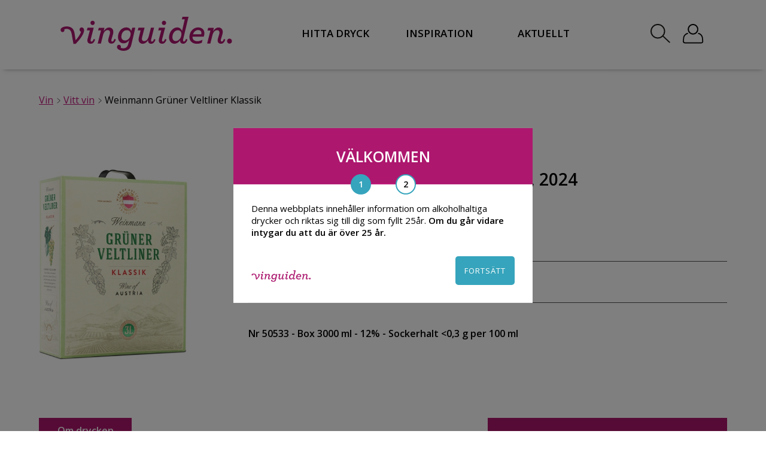

--- FILE ---
content_type: text/html; charset=UTF-8
request_url: https://www.vinguiden.com/produkter/weinmann-gruner-veltliner-klassik-2/
body_size: 21769
content:
<!DOCTYPE HTML>
<html xmlns="http://www.w3.org/1999/xhtml" dir="ltr" lang="en-US">
<head>
	
<!-- This site is optimized with the Yoast SEO Premium plugin v6.3.1 - https://yoast.com/wordpress/plugins/seo/ -->
<title>Weinmann Grüner Veltliner Klassik 2024, 300 cl - Vinguiden.com</title>
<meta name="description" content="Weinmann Grüner Veltliner Klassik 2024 - Ett Vitt vin från Österrike. Hitta rätt dryck för rätt tillfälle hos Vinguiden!"/>
<link rel="canonical" href="https://www.vinguiden.com/produkter/weinmann-gruner-veltliner-klassik-2/" />
<meta property="og:locale" content="sv_SE" />
<meta property="og:type" content="article" />
<meta property="og:title" content="Weinmann Grüner Veltliner Klassik 2024, 300 cl - Vinguiden.com" />
<meta property="og:description" content="Weinmann Grüner Veltliner Klassik 2024 - Ett Vitt vin från Österrike. Hitta rätt dryck för rätt tillfälle hos Vinguiden!" />
<meta property="og:url" content="https://www.vinguiden.com/produkter/weinmann-gruner-veltliner-klassik-2/" />
<meta property="og:site_name" content="Vinguiden.com" />
<meta property="article:publisher" content="https://www.facebook.com/vinguiden/" />
<meta property="article:section" content="Vitt vin" />
<meta property="fb:admins" content="559163621" />
<meta property="og:image" content="https://www.vinguiden.com/wp-content/uploads/2021/01/weinmann-prod.jpg" />
<meta property="og:image:secure_url" content="https://www.vinguiden.com/wp-content/uploads/2021/01/weinmann-prod.jpg" />
<meta property="og:image:width" content="383" />
<meta property="og:image:height" content="500" />
<meta name="twitter:card" content="summary" />
<meta name="twitter:description" content="Weinmann Grüner Veltliner Klassik 2024 - Ett Vitt vin från Österrike. Hitta rätt dryck för rätt tillfälle hos Vinguiden!" />
<meta name="twitter:title" content="Weinmann Grüner Veltliner Klassik 2024, 300 cl - Vinguiden.com" />
<meta name="twitter:site" content="@vinguiden" />
<meta name="twitter:image" content="https://www.vinguiden.com/wp-content/uploads/2021/01/weinmann-prod.jpg" />
<meta name="twitter:creator" content="@vinguiden" />
<script type='application/ld+json'>{"@context":"http:\/\/schema.org","@type":"WebSite","@id":"#website","url":"https:\/\/www.vinguiden.com\/","name":"Vinguiden.com","potentialAction":{"@type":"SearchAction","target":"https:\/\/www.vinguiden.com\/?s={search_term_string}","query-input":"required name=search_term_string"}}</script>
<script type='application/ld+json'>{"@context":"http:\/\/schema.org","@type":"Organization","url":"https:\/\/www.vinguiden.com\/produkter\/weinmann-gruner-veltliner-klassik-2\/","sameAs":["https:\/\/www.facebook.com\/vinguiden\/","https:\/\/instagram.com\/vinguiden\/","https:\/\/www.youtube.com\/user\/vinguidenplay\/","https:\/\/pinterest.com\/vinguiden\/","https:\/\/twitter.com\/vinguiden"],"@id":"#organization","name":"Vinguiden.com","logo":"https:\/\/www.vinguiden.com\/wp-content\/uploads\/2016\/03\/vinguiden-600-315-white.jpg"}</script>
<!-- / Yoast SEO Premium plugin. -->

<link rel='dns-prefetch' href='//s.w.org' />
<link rel="alternate" type="application/rss+xml" title="Vinguiden.com &raquo; Weinmann Grüner Veltliner Klassik kommentarsflöde" href="https://www.vinguiden.com/produkter/weinmann-gruner-veltliner-klassik-2/feed/" />
		<script type="text/javascript">
			window._wpemojiSettings = {"baseUrl":"https:\/\/s.w.org\/images\/core\/emoji\/2.3\/72x72\/","ext":".png","svgUrl":"https:\/\/s.w.org\/images\/core\/emoji\/2.3\/svg\/","svgExt":".svg","source":{"concatemoji":"https:\/\/www.vinguiden.com\/wp-includes\/js\/wp-emoji-release.min.js?ver=e017d2f620c0f381e05c44c8a3bd6382"}};
			!function(a,b,c){function d(a,b){var c=String.fromCharCode;l.clearRect(0,0,k.width,k.height),l.fillText(c.apply(this,a),0,0);var d=k.toDataURL();l.clearRect(0,0,k.width,k.height),l.fillText(c.apply(this,b),0,0);var e=k.toDataURL();return d===e}function e(a){var b;if(!l||!l.fillText)return!1;switch(l.textBaseline="top",l.font="600 32px Arial",a){case"flag":return!(b=d([55356,56826,55356,56819],[55356,56826,8203,55356,56819]))&&(b=d([55356,57332,56128,56423,56128,56418,56128,56421,56128,56430,56128,56423,56128,56447],[55356,57332,8203,56128,56423,8203,56128,56418,8203,56128,56421,8203,56128,56430,8203,56128,56423,8203,56128,56447]),!b);case"emoji":return b=d([55358,56794,8205,9794,65039],[55358,56794,8203,9794,65039]),!b}return!1}function f(a){var c=b.createElement("script");c.src=a,c.defer=c.type="text/javascript",b.getElementsByTagName("head")[0].appendChild(c)}var g,h,i,j,k=b.createElement("canvas"),l=k.getContext&&k.getContext("2d");for(j=Array("flag","emoji"),c.supports={everything:!0,everythingExceptFlag:!0},i=0;i<j.length;i++)c.supports[j[i]]=e(j[i]),c.supports.everything=c.supports.everything&&c.supports[j[i]],"flag"!==j[i]&&(c.supports.everythingExceptFlag=c.supports.everythingExceptFlag&&c.supports[j[i]]);c.supports.everythingExceptFlag=c.supports.everythingExceptFlag&&!c.supports.flag,c.DOMReady=!1,c.readyCallback=function(){c.DOMReady=!0},c.supports.everything||(h=function(){c.readyCallback()},b.addEventListener?(b.addEventListener("DOMContentLoaded",h,!1),a.addEventListener("load",h,!1)):(a.attachEvent("onload",h),b.attachEvent("onreadystatechange",function(){"complete"===b.readyState&&c.readyCallback()})),g=c.source||{},g.concatemoji?f(g.concatemoji):g.wpemoji&&g.twemoji&&(f(g.twemoji),f(g.wpemoji)))}(window,document,window._wpemojiSettings);
		</script>
		<style type="text/css">
img.wp-smiley,
img.emoji {
	display: inline !important;
	border: none !important;
	box-shadow: none !important;
	height: 1em !important;
	width: 1em !important;
	margin: 0 .07em !important;
	vertical-align: -0.1em !important;
	background: none !important;
	padding: 0 !important;
}
</style>
<link rel='https://api.w.org/' href='https://www.vinguiden.com/wp-json/' />
<link rel="EditURI" type="application/rsd+xml" title="RSD" href="https://www.vinguiden.com/xmlrpc.php?rsd" />
<link rel="wlwmanifest" type="application/wlwmanifest+xml" href="https://www.vinguiden.com/wp-includes/wlwmanifest.xml" /> 

<link rel='shortlink' href='https://www.vinguiden.com/?p=142965' />
<link rel="alternate" type="application/json+oembed" href="https://www.vinguiden.com/wp-json/oembed/1.0/embed?url=https%3A%2F%2Fwww.vinguiden.com%2Fprodukter%2Fweinmann-gruner-veltliner-klassik-2%2F" />
<link rel="alternate" type="text/xml+oembed" href="https://www.vinguiden.com/wp-json/oembed/1.0/embed?url=https%3A%2F%2Fwww.vinguiden.com%2Fprodukter%2Fweinmann-gruner-veltliner-klassik-2%2F&#038;format=xml" />
    <script>
        // dataLayer declaration (do not overwrite if GTM already created it)
        window.dataLayer = window.dataLayer || [];
    </script>
    <meta charset="UTF-8" />

    <link rel="icon" type="image/png" href="https://www.vinguiden.com/pierre-ikon.png">
    <meta name="viewport" content="width=device-width, initial-scale=1.0, maximum-scale=1.0, user-scalable=yes">
    <meta name="google-site-verification" content="On6xcgoj5_ftWybEkVRjE48tavkRJAlvwPj9RhyOL34" />
    <meta name="facebook-domain-verification" content="dpa7vcnrxyyrk3m9bg09g5hkrnt7dh" />
    <link rel="preconnect" href="https://fonts.googleapis.com">
    <link rel="preconnect" href="https://fonts.gstatic.com" crossorigin>

    <link href="https://fonts.googleapis.com/css?family=Open+Sans:300,300i,400,400i,600,600i|Roboto+Slab:100,300,400,700" rel="stylesheet">

        <script type="text/javascript" src="https://ajax.googleapis.com/ajax/libs/jquery/1.8.2/jquery.min.js"></script>
    <script src='https://ajax.googleapis.com/ajax/libs/jqueryui/1.8.2/jquery-ui.min.js'></script>
    <script src="https://www.vinguiden.com/wp-content/themes/vinguiden_2017/js/js.cookie.js?v=1571046201"></script>
    <script src="https://www.vinguiden.com/wp-content/themes/vinguiden_2017/js/lazyload.min.js?v=1578565015"></script>
    <script src="https://www.vinguiden.com/wp-content/themes/vinguiden_2017/main.js?v=1729170292"></script>
    <script>
        var lazyLoadInstance = new LazyLoad({
            elements_selector: ".lazy"
            // ... more custom settings?
        });
    </script>
    <link rel="stylesheet" href="https://www.vinguiden.com/wp-content/themes/vinguiden_2017/css/flag-icon.min.css?v=1571046197" type="text/css" />
    <link rel="stylesheet" href="https://www.vinguiden.com/wp-content/themes/vinguiden_2017/style.css?v=1728302977" type="text/css" />

    <script type="text/javascript">
        $(function () {
            var optInFormCheck = 0;
            $(".optInForm").submit(function () {
                var locationOfNewsletterSignUp = $(this).attr("data-origin");
                var thisoptInFormCheck = $(this);
                if ($(this).find(".showNewSubscriber").val() == "1") {

                    var msg = 'Du kommer nu få nyhetsbrev av oss!';
                    $("#optin-popup-msg").append(msg);
                    $("#optin-popup").show();

                    if ($(this).find(".optInFormRefplace").val() == "widget-numbers") {
                        $("#widget-numbers-wrapper").hide();
                    }
                }
                $.post("https://www.vinguiden.com/wp-content/themes/vinguiden_2017/functions/optin.php", {
                    email: $(this).find(".optInFormEmail").val(),
                    name: $(this).find(".optInFormName").val(),
                    mobil: $(this).find(".optInFormMobil").val(),
                    refsite: $(this).find(".optInFormRefsite").val(),
                    refplace: $(this).find(".optInFormRefplace").val(),
                    kampanjid: $(this).find(".optInFormKampanjId").val()
                }).done(function (data) {
                    optInFormCheck = 1;

                    if (data != "0") {

                        //dataLayer Push
                        dataLayer.push({
                            'event': 'customEvent',
                            'eventInfo': {
                                'category': 'Newsletter Signup',
                                'action': locationOfNewsletterSignUp
                            }
                        });

                        // Set cookie + hide widget
                        $("#widget-headline").hide();

                    }

                    if (thisoptInFormCheck.find(".showNewSubscriber").val() == "3") thisoptInFormCheck.submit();
                });
                if (optInFormCheck == 0) return false;

            });
        });

        //js/functions.php
        $(function() {
            //Töm fält om de har klassen empty-field
            var emptyfield = new Array();
            $(".emptyfield").each(function() {
                emptyfield[$(this).attr("name")] = $(this).val();
            });
            $(".emptyfield").click(function() {
                if($(this).val()==emptyfield[$(this).attr("name")]) $(this).val("");
            });

            //Lägg till i varukorgen
            $( document ).on( 'click', '.addshop', function() {
                //Visa varukorg-popup
                $("#varukorg-popup").show();

                var prodName = $('#prodName').val();
                var prodNr = $('#prodNr').val();
                var prodPrice = $('#prodPrice').val();
                var prodBrand = $('#prodBrand').val();
                var prodCats = $('#prodCats').val();
                var prodQuantity = $(this).parent(".bestall-button").find(".antal").val();

                //Lägg till produkten i dataLayer(addToCart)
                dataLayer.push({
                    'event': 'addToCart',
                    'ecommerce': {
                        'add': {
                            'products': [{
                                'name': prodName,
                                'id': prodNr,
                                'price': prodPrice,
                                'brand': prodBrand,
                                'category': prodCats,
                                'quantity': prodQuantity
                            }]
                        }
                    }
                });

                //Lägg till i session och hämta nya antalet varor
                $.post("https://www.vinguiden.com/wp-content/themes/vinguiden_2017/functions/varukorg.php", { produktID: "p"+parseInt($(this).parent(".bestall-button").find(".produktid").text()), antal: parseInt($(this).parent(".bestall-button").find(".antal").val()) },
                    function(data){
                        $("#totalvaror").text(data.antal);
                        $("#totalvaror").addClass("show-number");
                    }, "json" );
            });

            //Stäng varukorg-popup
            $("#close-varukorg-popup").click(function() {
                $("#varukorg-popup").hide();
            });

            //Ta bort från kundkorgen
            $(".cart-list-del").click(function() {
                $(this).parents(".cart-products").remove();
                $.post("https://www.vinguiden.com/wp-content/themes/vinguiden_2017/functions/varukorg.php", { delproduktID: "p"+parseInt($(this).find(".del-produktid").text()), delantal: parseInt($(this).find(".del-antal").text()) },
                    function(data){
                        $("#totalvaror").text(data.antal);
                        //Om antalet varor är noll så dölj kundkorg
                        if(data.antal==0) {
                            $("#varukorg-notempty").hide();
                            $("#varukorg-empty").show();
                            $("#totalvaror").removeClass("show-number");
                        }
                    }, "json" ).success(function(data) {
                    //Uppdatera totala priset
                    var tmpTotPris = 0;
                    $(".cart-list-total").each(function() {
                        tmpTotPris = tmpTotPris+parseInt($(this).text());
                    });
                    $("#varukorg-totpris").text(tmpTotPris);

                });
            });

            //Ta bort antalet i varukorgen
            $(".delAntal").click(function() {

                if(parseInt($(this).parent(".cart-list-qty").find(".produktAntal").text())>1) {

                    $(this).parent(".cart-list-qty").find(".produktAntal").text( parseInt($(this).parent(".cart-list-qty").find(".produktAntal").text())-1 );

                    //Uppdatera summan för produkten
                    var tempPrisProdukt = parseInt($(this).parent(".cart-list-qty").parents(".cart-products").find(".cart-list-price").text());
                    $(this).parent(".cart-list-qty").parents(".cart-products").find(".cart-list-total").text( parseInt($(this).parent(".cart-list-qty").parents(".cart-products").find(".cart-list-total").text()) - tempPrisProdukt +" kr" );

                    //Uppdatera totpris
                    $("#varukorg-totpris").text( parseInt($("#varukorg-totpris").text())-tempPrisProdukt );
                    $.post("https://www.vinguiden.com/wp-content/themes/vinguiden_2017/functions/varukorg.php", { produktID: "p"+parseInt($(this).parent(".cart-list-qty").parents(".cart-products").find(".del-produktid").text()), antal: parseInt($(this).parent(".cart-list-qty").find(".produktAntal").text()) },
                        function(data){
                            $("#totalvaror").text(data.antal);
                        }, "json" );

                }
            });

            //Lägg till antalet i varukorgen
            $(".addAntal").click(function() {
                $(this).parent(".cart-list-qty").find(".produktAntal").text( parseInt($(this).parent(".cart-list-qty").find(".produktAntal").text())+1 );

                //Uppdatera summan för produkten
                var tempPrisProdukt = parseInt($(this).parent(".cart-list-qty").parents(".cart-products").find(".cart-list-price").text());
                $(this).parent(".cart-list-qty").parents(".cart-products").find(".cart-list-total").text( parseInt($(this).parent(".cart-list-qty").parents(".cart-products").find(".cart-list-total").text()) + tempPrisProdukt +" kr" );

                //Uppdatera totpris
                $("#varukorg-totpris").text( parseInt($("#varukorg-totpris").text())+tempPrisProdukt );

                //Uppdatera session med rätt värde
                $.post("https://www.vinguiden.com/wp-content/themes/vinguiden_2017/functions/varukorg.php", { produktID: "p"+parseInt($(this).parent(".cart-list-qty").parents(".cart-products").find(".del-produktid").text()), antal: parseInt($(this).parent(".cart-list-qty").find(".produktAntal").text()) },
                    function(data){
                        $("#totalvaror").text(data.antal);
                    }, "json" );
            });

        });

        $(document).ready(function(){
            // ALERTS
            $(".popup-alert-close").click(function(){
                $(".popup-alert-wrapper").fadeOut(500);
            });
            // SLUT ALERTS
        });
    </script>

    <!-- VG event queue for consent-aware pushes -->
    <script>
      (function(){
        // Ensure globals exist
        window.dataLayer = window.dataLayer || [];
        window.vgPendingEvents = window.vgPendingEvents || [];
        window._vgCookiesReady = !!window.Cookies;

        // Wait until js-cookie is available
        function vgWaitForCookies(cb) {
          if (window.Cookies) {
            window._vgCookiesReady = true;
            try { cb(); } catch(e) { /* noop */ }
          } else {
            setTimeout(function(){ vgWaitForCookies(cb); }, 20);
          }
        }

        // Check analyze consent cookie used on this site
        function vgHasAnalyzeConsent() {
          try {
            return !!(window.Cookies && window.Cookies.get('vinguiden-cookieconsent-analyze') === 'yes');
          } catch(e) {
            return false;
          }
        }

        // Public push API that queues until analyze consent is granted
        window.vgPushEvent = function(evt){
          vgWaitForCookies(function(){
            if (vgHasAnalyzeConsent()) {
              window.dataLayer.push(evt);
            } else {
              window.vgPendingEvents.push(evt);
            }
          });
        };

        // Flush queued events when consent is available
        function vgFlushPendingEvents(){
          if (!vgHasAnalyzeConsent()) return;
          while (window.vgPendingEvents.length) {
            window.dataLayer.push(window.vgPendingEvents.shift());
          }
        }

        // Listen for explicit consent-granted signal from onboarding
        window.addEventListener('vg:analyzeConsentGranted', vgFlushPendingEvents);

        // Fallback polling in case the explicit signal isn't dispatched
        setInterval(function(){ if (vgHasAnalyzeConsent()) vgFlushPendingEvents(); }, 1000);
      })();
    </script>
</head>
<body id="vgbody">
<!-- Google Tag Manager -->
<noscript><iframe src="//www.googletagmanager.com/ns.html?id=GTM-TB8SH8"
                  height="0" width="0" style="display:none;visibility:hidden"></iframe></noscript>
<script>(function(w,d,s,l,i){w[l]=w[l]||[];w[l].push({'gtm.start':
        new Date().getTime(),event:'gtm.js'});var f=d.getElementsByTagName(s)[0],
        j=d.createElement(s),dl=l!='dataLayer'?'&l='+l:'';j.async=true;j.src=
        '//www.googletagmanager.com/gtm.js?id='+i+dl;f.parentNode.insertBefore(j,f);
    })(window,document,'script','dataLayer','GTM-TB8SH8');</script>
<!-- End Google Tag Manager -->
<div id="fb-root"></div>
<div id="fullsize-black-overlay"></div>
<div id="background-mobile-menu" class="header-shadow">
    <div style="padding: 20px;">
        <a href="https://www.vinguiden.com/" style="    font-family: 'Open Sans', sans-serif !important;
        font-style: normal;
        font-weight: 600;
        letter-spacing: normal;
        font-size: 15px;
        color: #000;
        text-decoration: none;">HEM</a>
        <button id="button-mobile-menu-close">
            <img src="https://www.vinguiden.com/wp-content/themes/vinguiden_2017/images/icons/close_mobile_menu-svart.svg"
                 style="fill: white">
        </button>
        <div class="clear"></div>
    </div>

    <div style="position: relative;">
	<div class="menu-mobil-meny-container"><ul id="mobile-menu" class="menu"><li id="menu-item-123509" class="menu-item menu-item-type-custom menu-item-object-custom menu-item-has-children menu-item-123509"><a href="https://www.vinguiden.com/sok/?searchString=vin">Hitta Dryck</a>
<ul class="sub-menu">
	<li id="menu-item-123508" class="menu-item menu-item-type-custom menu-item-object-custom menu-item-123508"><a href="https://www.vinguiden.com/sok/?searchString=vin">Alla viner</a></li>
	<li id="menu-item-119518" class="menu-item menu-item-type-post_type menu-item-object-page menu-item-has-children menu-item-119518"><a href="https://www.vinguiden.com/rott-vin/">Rött vin</a>
	<ul class="sub-menu">
		<li id="menu-item-119523" class="bold menu-item menu-item-type-custom menu-item-object-custom menu-item-119523"><a href="/sok/?searchString=rött+vin">Alla röda viner</a></li>
		<li id="menu-item-119541" class="menu-item menu-item-type-post_type menu-item-object-artiklar menu-item-119541"><a rel="nofollow" href="https://www.vinguiden.com/artiklar/amarone/">Amarone</a></li>
		<li id="menu-item-119542" class="menu-item menu-item-type-post_type menu-item-object-artiklar menu-item-119542"><a href="https://www.vinguiden.com/artiklar/appassimento/">Appassimento</a></li>
		<li id="menu-item-119544" class="menu-item menu-item-type-post_type menu-item-object-druvor menu-item-119544"><a rel="nofollow" href="https://www.vinguiden.com/druvor/cabernet-sauvignon/">Cabernet Sauvignon</a></li>
		<li id="menu-item-119543" class="menu-item menu-item-type-post_type menu-item-object-artiklar menu-item-119543"><a href="https://www.vinguiden.com/artiklar/ripasso/">Ripasso</a></li>
		<li id="menu-item-119545" class="menu-item menu-item-type-post_type menu-item-object-druvor menu-item-119545"><a rel="nofollow" href="https://www.vinguiden.com/druvor/pinot-noir/">Pinot Noir</a></li>
		<li id="menu-item-119546" class="menu-item menu-item-type-post_type menu-item-object-druvor menu-item-119546"><a rel="nofollow" href="https://www.vinguiden.com/druvor/zinfandel/">Zinfandel</a></li>
	</ul>
</li>
	<li id="menu-item-119519" class="menu-item menu-item-type-post_type menu-item-object-page menu-item-has-children menu-item-119519"><a href="https://www.vinguiden.com/vitt-vin/">Vitt vin</a>
	<ul class="sub-menu">
		<li id="menu-item-119524" class="bold menu-item menu-item-type-custom menu-item-object-custom menu-item-119524"><a href="/sok/?searchString=vitt+vin">Alla vita viner</a></li>
		<li id="menu-item-119537" class="menu-item menu-item-type-post_type menu-item-object-druvor menu-item-119537"><a rel="nofollow" href="https://www.vinguiden.com/druvor/chardonnay/">Chardonnay</a></li>
		<li id="menu-item-119540" class="menu-item menu-item-type-post_type menu-item-object-druvor menu-item-119540"><a href="https://www.vinguiden.com/druvor/pinot-gris/">Pinot Gris</a></li>
		<li id="menu-item-119539" class="menu-item menu-item-type-post_type menu-item-object-druvor menu-item-119539"><a href="https://www.vinguiden.com/druvor/riesling/">Riesling</a></li>
		<li id="menu-item-119538" class="menu-item menu-item-type-post_type menu-item-object-druvor menu-item-119538"><a rel="nofollow" href="https://www.vinguiden.com/druvor/sauvignon-blanc/">Sauvignon Blanc</a></li>
	</ul>
</li>
	<li id="menu-item-119521" class="menu-item menu-item-type-post_type menu-item-object-page menu-item-has-children menu-item-119521"><a href="https://www.vinguiden.com/mousserande-vin/">Mousserande vin</a>
	<ul class="sub-menu">
		<li id="menu-item-119525" class="menu-item menu-item-type-custom menu-item-object-custom menu-item-119525"><a href="/sok/?searchString=mousserande+vin">Alla mousserande viner</a></li>
		<li id="menu-item-119534" class="menu-item menu-item-type-post_type menu-item-object-artiklar menu-item-119534"><a href="https://www.vinguiden.com/artiklar/cava/">Cava</a></li>
		<li id="menu-item-119535" class="menu-item menu-item-type-post_type menu-item-object-artiklar menu-item-119535"><a href="https://www.vinguiden.com/artiklar/champagne/">Champagne</a></li>
		<li id="menu-item-119536" class="menu-item menu-item-type-post_type menu-item-object-artiklar menu-item-119536"><a href="https://www.vinguiden.com/artiklar/prosecco/">Prosecco</a></li>
	</ul>
</li>
	<li id="menu-item-119520" class="menu-item menu-item-type-post_type menu-item-object-page menu-item-has-children menu-item-119520"><a href="https://www.vinguiden.com/rosevin/">Rosévin</a>
	<ul class="sub-menu">
		<li id="menu-item-119522" class="bold menu-item menu-item-type-custom menu-item-object-custom menu-item-119522"><a href="/sok/?searchString=rosevin">Alla Roséviner</a></li>
	</ul>
</li>
	<li id="menu-item-119526" class="menu-item menu-item-type-post_type menu-item-object-page menu-item-has-children menu-item-119526"><a href="https://www.vinguiden.com/blatt-vin/">Blått vin</a>
	<ul class="sub-menu">
		<li id="menu-item-126096" class="menu-item menu-item-type-custom menu-item-object-custom menu-item-126096"><a href="/sok/?searchString=blått+vin">Alla blåa viner</a></li>
	</ul>
</li>
	<li id="menu-item-125983" class="menu-item menu-item-type-custom menu-item-object-custom menu-item-has-children menu-item-125983"><a href="#">Andra Drycker</a>
	<ul class="sub-menu">
		<li id="menu-item-119528" class="menu-item menu-item-type-custom menu-item-object-custom menu-item-119528"><a href="/sok/?searchString=alkoholfritt">Alkoholfritt</a></li>
		<li id="menu-item-119529" class="menu-item menu-item-type-custom menu-item-object-custom menu-item-119529"><a href="/sok/?searchString=cider">Cider</a></li>
		<li id="menu-item-119530" class="menu-item menu-item-type-custom menu-item-object-custom menu-item-119530"><a href="/sok/?searchString=gin">Gin</a></li>
		<li id="menu-item-119531" class="menu-item menu-item-type-custom menu-item-object-custom menu-item-119531"><a href="/sok/?searchString=whisky">Whisky</a></li>
		<li id="menu-item-119532" class="menu-item menu-item-type-custom menu-item-object-custom menu-item-119532"><a href="/sok/?searchString=öl">Öl</a></li>
	</ul>
</li>
</ul>
</li>
<li id="menu-item-119563" class="menu-item menu-item-type-custom menu-item-object-custom menu-item-119563"><a href="/inspiration/">Inspiration</a></li>
<li id="menu-item-119564" class="menu-item menu-item-type-custom menu-item-object-custom menu-item-119564"><a href="/hashtag-vinguiden/">#Vinguiden</a></li>
<li id="menu-item-119547" class="pink plus menu-item menu-item-type-custom menu-item-object-custom menu-item-119547"><a href="/matcha-mat-och-vin/">Matchningshjälp</a></li>
<li id="menu-item-119695" class="menu-item menu-item-type-custom menu-item-object-custom menu-item-119695"><a href="/logga-in/">Logga in</a></li>
</ul></div>    </div>
</div>
<div id="overlay-mobile-menu"></div>

<script>
    $(document).ready(function () {
        var newHeader = $("#new-header");
        var body = $("body");
        var loginBar = $("#wpadminbar");
        var width, loginBarHeight, newHeaderTop, newHeaderHeight

        function calculateSizes() {
            width = $(window).width();
            loginBarHeight = loginBar && width > 600 ? loginBar.height() : 0;
            newHeaderTop = loginBar && width > 600 ? newHeader.offset().top - loginBarHeight: newHeader.offset().top;
            newHeaderHeight = newHeader.height();
        }

        function fixHeaderPlacement() {
            var scroll = $(window).scrollTop();

            if (scroll >= newHeaderTop) {
                newHeader.addClass("sticky");
                body.css({paddingTop: newHeaderHeight});
                newHeader.removeClass("absolute");
                newHeader.css({top: loginBar ? loginBarHeight : 0});
            } else {
                newHeader.removeClass("sticky");
                body.css({paddingTop: 0});
            }

            if (scroll < newHeaderTop && newHeader.hasClass('open-search-menu')) {
                newHeader.addClass("absolute");
                newHeader.css({top: newHeaderTop + loginBarHeight});
            } else if(scroll < newHeaderTop && !newHeader.hasClass('open-search-menu')){
                newHeader.removeClass("absolute");
                newHeader.css({top: 0});
            }
        }

        function checkIfFooterVisible() {
            var footerElement = $("#footer-id");
            if (footerElement.length) {
                var viewportWidth = $(window).width();
                var top_of_element = footerElement.offset().top;
                var bottom_of_element = footerElement.offset().top + footerElement.outerHeight();
                var bottom_of_screen = $(window).scrollTop() + $(window).innerHeight();
                var top_of_screen = $(window).scrollTop();

                if ((bottom_of_screen > top_of_element) && (top_of_screen < bottom_of_element)) {
                    $("#vinguiden-sharebox-desktop").hide();
                    $("#vinguiden-sharebox-mobile").hide();
                } else {
                    if (viewportWidth > 768) {
                        $("#vinguiden-sharebox-desktop").show();
                        $("#vinguiden-sharebox-mobile").hide();
                    } else {
                        $("#vinguiden-sharebox-desktop").hide();
                        $("#vinguiden-sharebox-mobile").show();
                    }
                }
            }
        }

        calculateSizes()

        $(window).scroll(function () {
            fixHeaderPlacement();
            checkIfFooterVisible();
        });

        $("#new-header-search-button").click(function(){
            $("#new-header-widget-search").slideToggle(0);
            $("#new-header-widget-search-input").focus();
            newHeader.toggleClass('open-search-menu');
            fixHeaderPlacement();
        });
    })
</script>
<div id="new-header" class="header-shadow ">
    <div class="new-header-inner main-container">

        <!-- Mobil ikon -->
        <div class="new-header-menu-button" id="mobile-bottom-header-menu2">
            <img src="https://www.vinguiden.com/wp-content/themes/vinguiden_2017/images/meny.svg" height="50">
        </div>

        <div class="new-header-logo-wrapper">
            <a href="https://www.vinguiden.com/">
                <img class="new-header-logo" src="https://www.vinguiden.com/wp-content/themes/vinguiden_2017/images/vinguiden-cerise.svg" alt="Vin från Vinguiden.com"/>
            </a>
        </div>

        <div class="new-header-menu">
            <nav id="new-desktop-nav-wrap">
                <ul class="header-menu-ul">
                    <li class="header-menu-item">
                        <span class="link link-hitta-dryck" style="cursor:pointer;">HITTA DRYCK</span>
                        <div id="header-menu-mega-menu-hitta-dryck" class="mega-menu" style="z-index: 200;">
                            <div class="menu-hitta-dryck-mega-meny-container"><ul id="menu-hitta-dryck-mega-meny" class="menu"><li id="menu-item-123507" class="menu-item menu-item-type-custom menu-item-object-custom menu-item-123507"><a href="https://www.vinguiden.com/sok/?searchString=vin">Alla viner</a></li>
<li id="menu-item-119345" class="menu-item menu-item-type-post_type menu-item-object-page menu-item-has-children menu-item-119345"><a href="https://www.vinguiden.com/rott-vin/">Rött vin</a>
<ul class="sub-menu">
	<li id="menu-item-119346" class="bold menu-item menu-item-type-custom menu-item-object-custom menu-item-119346"><a href="/sok/?searchString=rött+vin">Alla röda viner</a></li>
	<li id="menu-item-119347" class="menu-item menu-item-type-post_type menu-item-object-artiklar menu-item-119347"><a rel="nofollow" href="https://www.vinguiden.com/artiklar/amarone/">Amarone</a></li>
	<li id="menu-item-119348" class="menu-item menu-item-type-post_type menu-item-object-artiklar menu-item-119348"><a href="https://www.vinguiden.com/artiklar/appassimento/">Appassimento</a></li>
	<li id="menu-item-119349" class="menu-item menu-item-type-post_type menu-item-object-druvor menu-item-119349"><a rel="nofollow" href="https://www.vinguiden.com/druvor/cabernet-sauvignon/">Cabernet Sauvignon</a></li>
	<li id="menu-item-119350" class="menu-item menu-item-type-post_type menu-item-object-druvor menu-item-119350"><a rel="nofollow" href="https://www.vinguiden.com/druvor/pinot-noir/">Pinot Noir</a></li>
	<li id="menu-item-119351" class="menu-item menu-item-type-post_type menu-item-object-artiklar menu-item-119351"><a href="https://www.vinguiden.com/artiklar/ripasso/">Ripasso</a></li>
	<li id="menu-item-119352" class="menu-item menu-item-type-post_type menu-item-object-druvor menu-item-119352"><a rel="nofollow" href="https://www.vinguiden.com/druvor/zinfandel/">Zinfandel</a></li>
</ul>
</li>
<li id="menu-item-119353" class="menu-item menu-item-type-post_type menu-item-object-page menu-item-has-children menu-item-119353"><a href="https://www.vinguiden.com/vitt-vin/">Vitt vin</a>
<ul class="sub-menu">
	<li id="menu-item-119354" class="bold menu-item menu-item-type-custom menu-item-object-custom menu-item-119354"><a href="/sok/?searchString=vitt+vin">Alla vita viner</a></li>
	<li id="menu-item-119355" class="menu-item menu-item-type-post_type menu-item-object-druvor menu-item-119355"><a rel="nofollow" href="https://www.vinguiden.com/druvor/chardonnay/">Chardonnay</a></li>
	<li id="menu-item-119372" class="menu-item menu-item-type-post_type menu-item-object-druvor menu-item-119372"><a href="https://www.vinguiden.com/druvor/pinot-gris/">Pinot Gris</a></li>
	<li id="menu-item-119356" class="menu-item menu-item-type-post_type menu-item-object-druvor menu-item-119356"><a href="https://www.vinguiden.com/druvor/riesling/">Riesling</a></li>
	<li id="menu-item-119357" class="menu-item menu-item-type-post_type menu-item-object-druvor menu-item-119357"><a rel="nofollow" href="https://www.vinguiden.com/druvor/sauvignon-blanc/">Sauvignon Blanc</a></li>
</ul>
</li>
<li id="menu-item-119358" class="menu-item menu-item-type-post_type menu-item-object-page menu-item-has-children menu-item-119358"><a href="https://www.vinguiden.com/mousserande-vin/">Mousserande vin</a>
<ul class="sub-menu">
	<li id="menu-item-119359" class="bold menu-item menu-item-type-custom menu-item-object-custom menu-item-119359"><a href="/sok/?searchString=mousserande+vin">Alla mousserande viner</a></li>
	<li id="menu-item-119360" class="menu-item menu-item-type-post_type menu-item-object-artiklar menu-item-119360"><a href="https://www.vinguiden.com/artiklar/cava/">Cava</a></li>
	<li id="menu-item-119361" class="menu-item menu-item-type-post_type menu-item-object-artiklar menu-item-119361"><a href="https://www.vinguiden.com/artiklar/champagne/">Champagne</a></li>
	<li id="menu-item-119362" class="menu-item menu-item-type-post_type menu-item-object-artiklar menu-item-119362"><a href="https://www.vinguiden.com/artiklar/prosecco/">Prosecco</a></li>
</ul>
</li>
<li id="menu-item-119363" class="menu-item menu-item-type-post_type menu-item-object-page menu-item-has-children menu-item-119363"><a href="https://www.vinguiden.com/rosevin/">Rosévin</a>
<ul class="sub-menu">
	<li id="menu-item-119364" class="bold menu-item menu-item-type-custom menu-item-object-custom menu-item-119364"><a href="/sok/?searchString=rosevin">Alla roséviner</a></li>
</ul>
</li>
<li id="menu-item-119365" class="menu-item menu-item-type-post_type menu-item-object-page menu-item-has-children menu-item-119365"><a href="https://www.vinguiden.com/blatt-vin/">Blått vin</a>
<ul class="sub-menu">
	<li id="menu-item-126097" class="bold menu-item menu-item-type-custom menu-item-object-custom menu-item-126097"><a href="/sok/?searchString=blått+vin">Alla blåa viner</a></li>
</ul>
</li>
<li id="menu-item-125984" class="menu-item menu-item-type-custom menu-item-object-custom menu-item-has-children menu-item-125984"><a href="#">Andra drycker</a>
<ul class="sub-menu">
	<li id="menu-item-119367" class="menu-item menu-item-type-custom menu-item-object-custom menu-item-119367"><a href="/sok/?searchString=alkoholfritt">Alkoholfritt</a></li>
	<li id="menu-item-119368" class="menu-item menu-item-type-custom menu-item-object-custom menu-item-119368"><a href="/sok/?searchString=cider">Cider</a></li>
	<li id="menu-item-119369" class="menu-item menu-item-type-custom menu-item-object-custom menu-item-119369"><a href="/sok/?searchString=gin">Gin</a></li>
	<li id="menu-item-119370" class="menu-item menu-item-type-custom menu-item-object-custom menu-item-119370"><a href="/sok/?searchString=whisky">Whisky</a></li>
	<li id="menu-item-119371" class="menu-item menu-item-type-custom menu-item-object-custom menu-item-119371"><a href="/sok/?searchString=öl">Öl</a></li>
</ul>
</li>
<li id="menu-item-119499" class="pink plus menu-item menu-item-type-custom menu-item-object-custom menu-item-has-children menu-item-119499"><a href="/matcha-mat-och-vin/">Matchningshjälp</a>
<ul class="sub-menu">
	<li id="menu-item-119500" class="bold menu-item menu-item-type-custom menu-item-object-custom menu-item-119500"><a href="/matcha-mat-och-vin/">Alla matchningar</a></li>
	<li id="menu-item-119501" class="menu-item menu-item-type-custom menu-item-object-custom menu-item-119501"><a href="/matcha-mat-och-vin/?pairings=Nöt">Vin till Nöt</a></li>
	<li id="menu-item-119502" class="menu-item menu-item-type-custom menu-item-object-custom menu-item-119502"><a href="/matcha-mat-och-vin/?pairings=Fisk">Vin till Fisk</a></li>
	<li id="menu-item-119503" class="menu-item menu-item-type-custom menu-item-object-custom menu-item-119503"><a href="/matcha-mat-och-vin/?pairings=Buffé">Vin till Buffé</a></li>
	<li id="menu-item-119504" class="menu-item menu-item-type-custom menu-item-object-custom menu-item-119504"><a href="/matcha-mat-och-vin/?pairings=Fågel">Vin till Fågel</a></li>
	<li id="menu-item-119505" class="menu-item menu-item-type-custom menu-item-object-custom menu-item-119505"><a href="/matcha-mat-och-vin/?pairings=Lamm">Vin till Lamm</a></li>
	<li id="menu-item-119506" class="menu-item menu-item-type-custom menu-item-object-custom menu-item-119506"><a href="/matcha-mat-och-vin/?pairings=Fläsk">Vin till Fläsk</a></li>
	<li id="menu-item-119507" class="menu-item menu-item-type-custom menu-item-object-custom menu-item-119507"><a href="/matcha-mat-och-vin/?pairings=Bönor%2Fbaljväxter">Vin till Bönor/baljväxter</a></li>
	<li id="menu-item-119508" class="menu-item menu-item-type-custom menu-item-object-custom menu-item-119508"><a href="/matcha-mat-och-vin/?pairings=Skaldjur">Vin till Skaldjur</a></li>
	<li id="menu-item-119509" class="menu-item menu-item-type-custom menu-item-object-custom menu-item-119509"><a href="/matcha-mat-och-vin/?pairings=Dessert">Vin till Dessert</a></li>
	<li id="menu-item-119510" class="menu-item menu-item-type-custom menu-item-object-custom menu-item-119510"><a href="/matcha-mat-och-vin/?pairings=Ost">Vin till Ost</a></li>
	<li id="menu-item-119511" class="menu-item menu-item-type-custom menu-item-object-custom menu-item-119511"><a href="/matcha-mat-och-vin/?pairings=Vilt">Vin till Vilt</a></li>
	<li id="menu-item-119512" class="menu-item menu-item-type-custom menu-item-object-custom menu-item-119512"><a href="/matcha-mat-och-vin/?pairings=Vegetariskt">Vin till Vegetariskt</a></li>
	<li id="menu-item-119513" class="menu-item menu-item-type-custom menu-item-object-custom menu-item-119513"><a href="/matcha-mat-och-vin/?pairings=Sallad">Vin till Sallad</a></li>
	<li id="menu-item-119514" class="menu-item menu-item-type-custom menu-item-object-custom menu-item-119514"><a href="/matcha-mat-och-vin/?pairings=Soppor">Vin till Soppa</a></li>
</ul>
</li>
</ul></div>                            <div class="mega-menu-sidebar">
                                <div class="mega-menu-kuriosa">
                                    <div class="mega-menu-kuriosa-heading">VISSTE DU ATT...</div>
                                    <p>Det första vinet ska ha gjorts för 8000 år sedan i trakterna av Kaukasus.</p>
                                </div>
                            </div>
                        </div>
                    </li>
                    <li class="header-menu-item">
                        <a href="https://www.vinguiden.com/inspiration/" class="link link-inspiration" style="cursor: pointer;">INSPIRATION</a>
                                            </li>
                    <li class="header-menu-item">
                        <a href="https://www.vinguiden.com/aktuellt/" class="link link-hashtag-vinguiden">AKTUELLT</a>
                    </li>
                </ul>
            </nav>
        </div>

            <div class="new-header-search-button">
                <img id="new-header-search-button" src="https://www.vinguiden.com/wp-content/themes/vinguiden_2017/images/sok.svg" height="45">
            </div>
        <div class="new-header-user-button">
            <a href="https://www.vinguiden.com/logga-in/"><img src="https://www.vinguiden.com/wp-content/themes/vinguiden_2017/images/avatar.svg" height="45"></a>
        </div>
        <div class="clear"></div>
    </div>

    <div id="new-header-widget-search">
        <form method="get" action="https://www.vinguiden.com/sok/">
            <input type="submit" class="button-plommon" value="SÖK">
            <div class="search-input-holder">
                            <input type="search" name="searchString" class="input-search" value="" id="new-header-widget-search-input" />
            </div>
            <div class="clear"></div>
        </form>
    </div>



</div>
<style>
    #new-header-widget-search {
        display: none;
        padding: 10px 20px;
        margin: 30px auto 60px;
        max-width: 700px;
        border-bottom: 2px solid #959595;
    }

    #new-header-widget-search .search-input-holder {
        padding-right: 100px;
    }

    #new-header-widget-search .button-plommon {
        float: right;
    }

    #new-header-widget-search .input-search {
        width: 100%;
        outline: none;
        font-size: 22px;
        border: none;
        -webkit-appearance: none;
        border-radius: 0;
    }
</style>

<script>
    /*
    $(".link-hitta-dryck").click(function(){
        $("#new-header-widget-search").slideToggle(0);
        $("#new-header-widget-search-input").focus();
        fixHeaderPlacement();
    });
    */

    $(".link-hitta-dryck").click(function() {
        $("#header-menu-mega-menu-hitta-dryck").toggle();
        $("#header-menu-mega-menu-inspiration").hide();

        $(".link-hitta-dryck").toggleClass("active");
        $(".link-inspiration").removeClass("active");
        $(".link-hashtag-vinguiden").removeClass("active");

        $("#menu-item-119345").addClass("activeSubmenuItem");
        $("#menu-item-119345 > .sub-menu").show();

        $("#menu-item-98252").addClass("activeSubmenuItem");
        $("#menu-item-98252 > .sub-menu").show();
    });
    $( "#header-menu-mega-menu-hitta-dryck" ).mouseleave(function() {
        $("#header-menu-mega-menu-hitta-dryck").hide();
        $(".link-hitta-dryck").removeClass("active");
    });

    $("#menu-hitta-dryck-mega-meny > li").hover(function(){
        let thisID = $(this).attr("id");
        if(thisID === "menu-item-119345") {
            $("#menu-item-119345 > .sub-menu").show();
            $("#menu-item-119345").removeClass("activeSubmenuItem");
        } else if(thisID === "menu-item-98252") {
            $("#menu-item-98252 > .sub-menu").show();
            $("#menu-item-98252").removeClass("activeSubmenuItem");
        } else {
            $("#menu-item-119345").removeClass("activeSubmenuItem");
            $("#menu-item-119345 > .sub-menu").hide();
            $("#menu-item-98252 > .sub-menu").hide();
            $("#menu-item-98252").removeClass("activeSubmenuItem");
        }
    });

    /*
    $(".link-inspiration").click(function() {
        $("#header-menu-mega-menu-hitta-dryck").hide();
        $("#header-menu-mega-menu-inspiration").toggle();

        $(".link-hitta-dryck").removeClass("active");
        $(".link-inspiration").toggleClass("active");
        $(".link-hashtag-vinguiden").removeClass("active");
    });

    $( "#header-menu-mega-menu-inspiration" ).mouseleave(function() {
        $("#header-menu-mega-menu-inspiration").hide();
        $(".link-inspiration").removeClass("active");
    });
    */

    $(".link-hashtag-vinguiden").click(function() {
        $("#header-menu-mega-menu-hitta-dryck").hide();
        $("#header-menu-mega-menu-inspiration").hide();

        $(".link-hitta-dryck").removeClass("active");
        $(".link-inspiration").removeClass("active");
        $(".link-hashtag-vinguiden").addClass("active");
    });
    $(".link-hashtag-vinguiden").mouseleave(function() {
        $(".link-hashtag-vinguiden").removeClass("active");
    });

    /*!
     * jQuery throttle / debounce - v1.1 - 3/7/2010
     * http://benalman.com/projects/jquery-throttle-debounce-plugin/
     *
     * Copyright (c) 2010 "Cowboy" Ben Alman
     * Dual licensed under the MIT and GPL licenses.
     * http://benalman.com/about/license/
     */
    !function(n,t){"$:nomunge";var o,u=n.jQuery||n.Cowboy||(n.Cowboy={});u.throttle=o=function(n,o,e,i){var r,a=0;function
    c(){var u=this,c=+new Date-a,f=arguments;function d(){a=+new Date,e.apply(u,f)}i&&!r&&d(),r&&clearTimeout(r),i===t&&c>
    n?d():!0!==o&&(r=setTimeout(i?function(){r=t}:d,i===t?n-c:n))}return"boolean"!=typeof o&&(i=e,e=o,o=t),u.guid&&(c.guid
        =e.guid=e.guid||u.guid++),c},u.debounce=function(n,u,e){return e===t?o(n,u,!1):o(n,e,!1!==u)}}(this);
    // show/hide bottom part of mobile navbar depends on position and scroll events
    let hide = true;
    let clicked = false;
    let historicalScroll = $(window).scrollTop();
    $('#mobile-bottom-header').click(function () {
        clicked = true;
        hide = false;
    });
    $.fn.scrollEnd = function(callback, timeout) {
        $(this).scroll(function(){
            var $this = $(this);
            if ($this.data('scrollTimeout')) {
                clearTimeout($this.data('scrollTimeout'));
            }
            $this.data('scrollTimeout', setTimeout(callback,timeout));
        });
    };
    $(window).scrollEnd($.debounce( 10, true, function(){
        const y = $(this).scrollTop();

        if (y < 64) {
            hide = false;
        }
        else if (clicked && Math.abs(historicalScroll-y) < 60) {
            hide = false;
        }else {
            hide = true;
            clicked = false;
        }
        historicalScroll = y;
        $("#mobile-bottom-header").fadeIn(1000);
    }), 50);
    $(window).scroll($.debounce( 2000, function(){
        if (hide) {
            $("#mobile-bottom-header").fadeOut(1000);
        }
    }));

    //mobile menu
    function addDropdownButtonOnSubmenusWithChildElements() {
        const dropdownImage = '<img src="' + "https://www.vinguiden.com/wp-content/themes/vinguiden_2017" + '/images/arrow-thin-right-black4.svg" height="25" style="vertical-align: -7px;">';
        const dropdownButton = '<button class="menu-dropdown-toogle">' + dropdownImage + '</button><div class="clear"></div>';
        const secondLevelMenuSelector = '#mobile-menu > li > .sub-menu > li';
        $(dropdownButton).insertAfter($(secondLevelMenuSelector).has('ul').children('a'));
    }
    addDropdownButtonOnSubmenusWithChildElements();
    $("#mobile-bottom-header-menu2").click(function () {
        $("#background-mobile-menu").fadeToggle(100);
        $("#overlay-mobile-menu").fadeToggle(100);
        $("#fullsize-black-overlay").fadeToggle(100);
        $("body").css('overflow-y', 'hidden');
    });
    $(window).resize(function() {
        if ( $("#background-mobile-menu").css("display") === "block") {
            $("#background-mobile-menu").css('display', 'none');
            $("#overlay-mobile-menu").css('display', 'none');
            $("#fullsize-black-overlay").css('display', 'none');
            $("body").css('overflow-y', 'visible');
        }
    });
    $("#button-mobile-menu-close").click(function () {
        $("#background-mobile-menu").fadeToggle(100);
        $("#overlay-mobile-menu").fadeToggle(100);
        $("#fullsize-black-overlay").fadeToggle(100);
        $("body").css('overflow-y', 'visible');
    });
    $(".menu-dropdown-toogle").click(function () {
        function rotate(element, angle) {
            element.animate({borderSpacing: angle}, {
                step: function (now, fx) {
                    $(this).css('-webkit-transform', 'rotate(' + now + 'deg)');
                    $(this).css('-moz-transform', 'rotate(' + now + 'deg)');
                    $(this).css('transform', 'rotate(' + now + 'deg)');
                },
                duration: 250
            }, 'linear');
        }
        const currentRotation = $(this).css('transform');
        if (currentRotation === 'matrix(1, 0, 0, 1, 0, 0)' || currentRotation === 'none') {
            rotate($(this), 90);
        } else {
            rotate($(this), 0);
        }
        $(this).siblings().children().children().fadeToggle(250);
    });
</script>

<div class="desktop">
    <div id="widget-headline-wrapper-326" class="widget-headline-wrapper"></div>
<script>
    function getHeadlineOptinContainer(){
        $.ajax({
            url: "/wp-content/themes/vinguiden_2017/optin/widget-headline.php?id=142965",
            type: "GET",
            success: function (data) {
                // Success
                $("#widget-headline-wrapper-326").html(data);
            },
            beforeSend: function () {
                // Before send
            },
            error: function (data) {
                // Error
            }
        });
    }
    
            getHeadlineOptinContainer();
    </script>



</div>

<script type="text/javascript">
    (function(){
      var evt = {
        event: "view_item",
        ecommerce: {
          items: [{
            item_id: "5053308",
            item_name: "Weinmann Grüner Veltliner Klassik",
            price: 259,
            item_brand: "ViniMundi",
            item_category: "Vitt vin"
          }]
        }
      };
      if (window.vgPushEvent) { window.vgPushEvent(evt); }
      else { window.dataLayer = window.dataLayer || []; window.dataLayer.push(evt); }
    })();
</script>

<div class="dn prodData">
    <input type="hidden" id="prodName" name="prodName" value="Weinmann Grüner Veltliner Klassik" />
    <input type="hidden" id="prodNr" name="prodNr" value="5053308" />
    <input type="hidden" id="prodPrice" name="prodPrice" value="259" />
    <input type="hidden" id="prodBrand" name="prodBrand" value="ViniMundi" />
    <input type="hidden" id="prodCats" name="prodCats" value="Vitt vin" />
</div>

<!-- Uppmärkning i JSON-LD-format som har genererats av Googles uppmärkningsverktyg för strukturerad data. -->
<script type="application/ld+json">
                {
          "@context" : "http://schema.org",
          "@type" : "Product",
          "name" : "Weinmann Grüner Veltliner Klassik",
          "image" : "https://www.vinguiden.com/wp-content/uploads/2021/01/weinmann-prod.jpg",
          "description" : "",
          "offers" : {
            "@type" : "Offer",
            "price" : "259",
            "priceCurrency": "SEK",
            "availability": "http://schema.org/InStock"          },
          "aggregateRating" : {
            "@type" : "AggregateRating",
            "ratingValue" : "4",
            "bestRating" : "5",
            "worstRating" : "3",
            "ratingCount" : "10"
          }
                    ,"review": [
                            {
                  "@type": "Review",
                  "author": "Gunilla Hallgren",
                  "datePublished": "2021-04-22",
                  "description": "Jättetrevligt vin.. Österrikiska viner brukar vara goda, så även detta",
                  "name": "Gunilla Hallgren",
                  "reviewRating": {
                    "@type": "Rating",
                    "bestRating": "5",
                    "ratingValue": "5",
                    "worstRating": "3"
                  }
                }

            ,                {
                  "@type": "Review",
                  "author": "Kjell Helander",
                  "datePublished": "2021-04-22",
                  "description": "Ett gott och lättsamt vin. Passar bra till fisk. Passar även till att bara dricka utan mat. Prisvärt dessutom.",
                  "name": "Kjell Helander",
                  "reviewRating": {
                    "@type": "Rating",
                    "bestRating": "5",
                    "ratingValue": "4",
                    "worstRating": "3"
                  }
                }

            ,                {
                  "@type": "Review",
                  "author": "Anne",
                  "datePublished": "2021-04-16",
                  "description": "Gott o lättdrucket",
                  "name": "Anne",
                  "reviewRating": {
                    "@type": "Rating",
                    "bestRating": "5",
                    "ratingValue": "4",
                    "worstRating": "3"
                  }
                }

            ,                {
                  "@type": "Review",
                  "author": "Ej angett",
                  "datePublished": "2021-04-13",
                  "description": "Frisk och bra smak, serveras kyld en varm sommardag.",
                  "name": "Ej angett",
                  "reviewRating": {
                    "@type": "Rating",
                    "bestRating": "5",
                    "ratingValue": "3",
                    "worstRating": "3"
                  }
                }

            ,                {
                  "@type": "Review",
                  "author": "Eva Måhlen",
                  "datePublished": "2021-04-13",
                  "description": "Ingen större karaktär.",
                  "name": "Eva Måhlen",
                  "reviewRating": {
                    "@type": "Rating",
                    "bestRating": "5",
                    "ratingValue": "3",
                    "worstRating": "3"
                  }
                }

            ,                {
                  "@type": "Review",
                  "author": "Håkan",
                  "datePublished": "2021-04-13",
                  "description": "Friskt och fräscht. Bör drickas väl kylt.",
                  "name": "Håkan",
                  "reviewRating": {
                    "@type": "Rating",
                    "bestRating": "5",
                    "ratingValue": "3",
                    "worstRating": "3"
                  }
                }

            ,                {
                  "@type": "Review",
                  "author": "Christian Baudlot",
                  "datePublished": "2021-03-26",
                  "description": "Lite besviken. Ganska smaklöst!",
                  "name": "Christian Baudlot",
                  "reviewRating": {
                    "@type": "Rating",
                    "bestRating": "5",
                    "ratingValue": "3",
                    "worstRating": "3"
                  }
                }

            ]        }
    </script>

<div class="content-breadcrumbs extra-mobile-top-margin">
    
    <a href="https://www.vinguiden.com/">Vin</a> <img src="https://www.vinguiden.com/wp-content/themes/vinguiden_2017/images/icons/pil-liten.svg" height="10px"> <a href="https://www.vinguiden.com/vitt-vin/">Vitt vin</a> <img src="https://www.vinguiden.com/wp-content/themes/vinguiden_2017/images/icons/pil-liten.svg" height="10px"> Weinmann Grüner Veltliner Klassik
    </div>
<style>

    .product-suggestion {
        margin-top: 20px;
        padding: 10px;
        text-align: left;
        background-color: #f3f3f3;
        font-family: 'Open Sans';
        font-size: 14px;
    }

</style>

<div id="product-page-wrapper" class="content-wrapper">
    <div id="product-single-top-wrapper">
        <div class="product-single-top-image" style="background-image: url('https://www.vinguiden.com/wp-content/uploads/2021/01/weinmann-prod.jpg');">
                    </div>
        <div class="product-single-top-facts no-result">
            <div class="product-single-top-header">
                                <div class="categories">
                    Vitt vin                 </div>

                <h1>
                    Weinmann Grüner Veltliner Klassik, 2024                </h1>
                <div class="product-single-top-origin">
                    <div class="product-single-top-origin-flag">
                        <span class="flag-icon flag-icon-at"></span>                    </div>
                    <div class="product-single-top-origin-text">
                        Österrike, Niederösterreich                    </div>
                </div>
            </div>
            <div class="product-single-top-ratings-wrapper">
                                <div class="rating-vinguiden">
                    <div class="rating-vinguiden-img-wrap">
                        <img src="https://www.vinguiden.com/wp-content/themes/vinguiden_2017/images/icons/icon-pierre-rating-black-4.svg" border="0" alt="" height="30" />
                    </div>
                    <div class="rating-vinguiden-text-wrap">
                        3.6/5 <span class="rating-vinguiden-desc-wrap">Kundomdöme</span>
                    </div>

                </div>
                            </div>
            <div class="price-container">
                <div class="price">259:-</div>
                <div class="price-info">
                                        <div class="price-liter">
                        Jmf.pris 86.33 kr/l
                    </div>
                </div>
            </div>

            <!--                <div class="product-single-top-additionaltasteandsmell">-->
<!--                    <p><em>Vinguiden har inte provat denna flaska och därför visas ingen smakbeskrivning.</em></p>-->
<!--                </div>-->
            
            <div class="product-single-top-product-data">
                <div class="product-single-top-product-data-ul">
                                            <span>Nr 50533</span>
                    
                                            <span> - Box 3000 ml</span>
                    
                                            <span> - 12%</span>
                    
                                            <span> - Sockerhalt <0,3 g per 100 ml</span>
                                    </div>
            </div>
        </div>
        <div class="product-single-top-facts-right no-result">
                    </div>
        <div class="clear"></div>
    </div>

    <div id="product-single-middle-wrapper">
        <div class="product-single-middle-sidebar">
            <div class="utskick-order">
    <div class="orderform-wrapper">
        <div class="header">
            <h3>
                Weinmann Grüner Veltliner Klassik, 2024            </h3>

            <h4>
                259:-
                            </h4>

        </div>

        <ul>
            <li class="footer">
                <a href="https://www.systembolaget.se/produkt/vin/weinmann-5053308/" id="bestallSubmit" class="button-green"
                   style="text-decoration:none; width: 100%;max-width:100%;text-align:center;">Köp på systembolaget</a>
            </li>
        </ul>
    </div>
</div>
<style>
    #bestallSubmit {
        width: 100%;
        max-width: 100%;
        padding: 12px 10px 12px;
        font-size: 14px;
    }
</style>
<script>
    // Ensure we have a dataLayer available (GTM/GA4)
    window.dataLayer = window.dataLayer || [];

    (function(){
        var btn = document.getElementById('bestallSubmit');
        if(!btn) return;

        var productId = "142965";
        var eventId = (window.crypto && crypto.randomUUID) ? crypto.randomUUID() : (Date.now() + '-' + productId);

        var transactionId = "1766916655-142965";
        var currency = 'SEK';
        var value = 259; // quantity is 1
        var items = [{"item_id":"5053308","item_name":"Weinmann Grüner Veltliner Klassik","item_brand":"ViniMundi","item_category":"Vitt vin","item_variant":"Box","quantity":1,"price":259}];

        var destination = btn.getAttribute('href');

        // One-shot guard
        var fired = false;

        function navigate(){
            window.location.href = destination;
        }

        function fireOnce(e){
            if (fired) return;
            fired = true;

            if (e) e.preventDefault();

            // Disable the control to avoid double interactions
            try {
                btn.setAttribute('aria-disabled', 'true');
                btn.style.pointerEvents = 'none';
                btn.style.opacity = '0.7';
            } catch(_){}

            try {
                // Clear previous ecommerce object to prevent bleed-over
                window.dataLayer.push({ ecommerce: null });

                // Push purchase with an event_id for GA4 de-duplication
                window.dataLayer.push({
                    event: 'purchase',
                    event_id: eventId,
                    ecommerce: {
                        transaction_id: transactionId,
                        value: value,
                        currency: currency,
                        items: items
                    }
                });
            } catch(err) {
                // fail silently
            }

            // Prefer callback-based handoff if gtag is available
            if (window.gtag) {
                try {
                    window.gtag('event', 'purchase', {
                        event_id: eventId,
                        event_callback: navigate,
                        event_timeout: 1000
                    });
                    setTimeout(navigate, 1000); // fallback
                    return;
                } catch(_){}
            }

            // Fallback delay to allow dataLayer to flush
            setTimeout(navigate, 500);
        }

        // Attach once-only listeners (plus internal guard for extra safety)
        btn.addEventListener('click', fireOnce, { once: true });
        btn.addEventListener('keydown', function(ev){
            if (ev.key === 'Enter' || ev.keyCode === 13 || ev.key === ' ') {
                fireOnce(ev);
            }
        }, { once: true });
    })();
</script>                            <style>
                    .products-sidebar-outer-wrapper h2 {
                        font-family: 'Open Sans';
                        font-weight: bold;
                        font-size: 20px;
                        margin-top: 20px;
                        margin-bottom: 0px;
                    }

                    .products-sidebar-wrapper .product-grid-loop-wrapper:first-child {
                        border-top: 0;
                        margin-top: 0;
                    }
                    .products-sidebar-wrapper .product-grid-loop-wrapper {
                        margin-top: 20px;
                    }

                    @media all and (max-width: 870px) {
                        .products-sidebar-outer-wrapper {
                            display: none;
                        }
                    }
                </style>
                        </div>
        <div class="product-single-middle-content">

            <div class="product-single-middle-content-menu">
                                <div id="about" class="button active">Om drycken</div>
                                <span class="clear block"></span>
            </div>

            <div id="content-taste">
                                
                
                
                                            </div>

            <div id="content-about">
                                    <p><strong>Producent:</strong> ViniMundi</p>
                
                                    <p><strong>Importör:</strong> The Wine Team Global AB</p>
                
                <div class="product-single-description" style="border-bottom: none"></div>            </div>

            <div id="content-reviews">
                            </div>

            <div class="vinguiden-reviews">
                                <h2>
                    Omdömen                </h2>
                <ul id="product-reviews-list" class="reviews-list">
                                                <li>
                                <div class="header-container">
                                    <span>2021-04-22</span>
                                    <img src="https://www.vinguiden.com/wp-content/themes/vinguiden_2017/images/icons/icon-pierre-rating-black-5.svg" border="0" alt="" align="right" height="20" />
                                </div>
                                <strong>Gunilla Hallgren</strong><br>
                                 <p>
                                     Jättetrevligt vin.. Österrikiska viner brukar vara goda, så även detta                                 </p>
                                <div class="clear"></div>
                            </li>
                                                    <li>
                                <div class="header-container">
                                    <span>2021-04-22</span>
                                    <img src="https://www.vinguiden.com/wp-content/themes/vinguiden_2017/images/icons/icon-pierre-rating-black-4.svg" border="0" alt="" align="right" height="20" />
                                </div>
                                <strong>Kjell Helander</strong><br>
                                 <p>
                                     Ett gott och lättsamt vin. Passar bra till fisk. Passar även till att bara dricka utan mat. Prisvärt dessutom.                                 </p>
                                <div class="clear"></div>
                            </li>
                                                    <li>
                                <div class="header-container">
                                    <span>2021-04-17</span>
                                    <img src="https://www.vinguiden.com/wp-content/themes/vinguiden_2017/images/icons/icon-pierre-rating-black-4.svg" border="0" alt="" align="right" height="20" />
                                </div>
                                <strong>Anonym</strong><br>
                                 <p>
                                     Trevligt vin, passar bra till laxgratäng och fisk- och skaldjurssoppa samt kycklingsallad                                 </p>
                                <div class="clear"></div>
                            </li>
                                                    <li>
                                <div class="header-container">
                                    <span>2021-04-16</span>
                                    <img src="https://www.vinguiden.com/wp-content/themes/vinguiden_2017/images/icons/icon-pierre-rating-black-4.svg" border="0" alt="" align="right" height="20" />
                                </div>
                                <strong>Anne</strong><br>
                                 <p>
                                     Gott o lättdrucket                                 </p>
                                <div class="clear"></div>
                            </li>
                                                    <li>
                                <div class="header-container">
                                    <span>2021-04-13</span>
                                    <img src="https://www.vinguiden.com/wp-content/themes/vinguiden_2017/images/icons/icon-pierre-rating-black-3.svg" border="0" alt="" align="right" height="20" />
                                </div>
                                <strong>Ej angett</strong><br>
                                 <p>
                                     Frisk och bra smak, serveras kyld en varm sommardag.                                 </p>
                                <div class="clear"></div>
                            </li>
                                                    <li>
                                <div class="header-container">
                                    <span>2021-04-13</span>
                                    <img src="https://www.vinguiden.com/wp-content/themes/vinguiden_2017/images/icons/icon-pierre-rating-black-3.svg" border="0" alt="" align="right" height="20" />
                                </div>
                                <strong>Eva Måhlen</strong><br>
                                 <p>
                                     Ingen större karaktär.                                 </p>
                                <div class="clear"></div>
                            </li>
                                                    <li>
                                <div class="header-container">
                                    <span>2021-04-13</span>
                                    <img src="https://www.vinguiden.com/wp-content/themes/vinguiden_2017/images/icons/icon-pierre-rating-black-3.svg" border="0" alt="" align="right" height="20" />
                                </div>
                                <strong>Anonym</strong><br>
                                 <p>
                                                                      </p>
                                <div class="clear"></div>
                            </li>
                                                    <li>
                                <div class="header-container">
                                    <span>2021-04-13</span>
                                    <img src="https://www.vinguiden.com/wp-content/themes/vinguiden_2017/images/icons/icon-pierre-rating-black-3.svg" border="0" alt="" align="right" height="20" />
                                </div>
                                <strong>Håkan</strong><br>
                                 <p>
                                     Friskt och fräscht. Bör drickas väl kylt.                                 </p>
                                <div class="clear"></div>
                            </li>
                                                    <li>
                                <div class="header-container">
                                    <span>2021-03-26</span>
                                    <img src="https://www.vinguiden.com/wp-content/themes/vinguiden_2017/images/icons/icon-pierre-rating-black-3.svg" border="0" alt="" align="right" height="20" />
                                </div>
                                <strong>Christian Baudlot</strong><br>
                                 <p>
                                     Lite besviken. Ganska smaklöst!                                 </p>
                                <div class="clear"></div>
                            </li>
                                                    <li>
                                <div class="header-container">
                                    <span>2021-03-24</span>
                                    <img src="https://www.vinguiden.com/wp-content/themes/vinguiden_2017/images/icons/icon-pierre-rating-black-4.svg" border="0" alt="" align="right" height="20" />
                                </div>
                                <strong>Anonym</strong><br>
                                 <p>
                                                                      </p>
                                <div class="clear"></div>
                            </li>
                                        </ul>

                                    <div id="loadMore" class="button-plommon rounded" style="margin-top: 20px;">Visa fler omdömen</div>
                
                <div id="product-leave-review">
<h2>Lämna ett omdöme</h2>
<form method="post">
	<input type="hidden" name="prodid" value="142965" />
	<div class="flex">
		<div>
			<ul class="popup-standard-ul">
				<li><input type="text" name="namn" placeholder="Namn" style="width: 100%;" value="" class="white-input" /></li>
				<li><input type="text" name="epost" placeholder="E-postadress" style="width: 100%;" value="" class="white-input" required /></li>
			</ul>
		</div>
		<div>
			<ul class="popup-standard-ul">
				<li class="rates">
                    <label class="rate-container">
                        <input type="radio" name="betyg" value="1">
                        <span class="checkmark" data-value="1"></span>
                    </label>
                    <label class="rate-container">
                        <input type="radio" name="betyg" value="2">
                        <span class="checkmark" data-value="2"></span>
                    </label>
                    <label class="rate-container">
                        <input type="radio" name="betyg" value="3">
                        <span class="checkmark" data-value="3"></span>
                    </label>
                    <label class="rate-container">
                        <input type="radio" name="betyg" value="4">
                        <span class="checkmark" data-value="4"></span>
                    </label>
                    <label class="rate-container">
                        <input type="radio" name="betyg" value="5">
                        <span class="checkmark" data-value="5"></span>
                    </label>
				</li>
				<li><input type="text" name="kontroll" placeholder="Kontroll: Vad är 1+7?" class="white-input" value=""  style="width: 100%;" /></li>
			</ul>
		</div>
	</div>
	<textarea name="kommentarbetyg" placeholder="Kommentar" class="white-input popup-leave-review-textarea" style="width: 100%;height: 100px;"></textarea>
	<div class="footer">
                <input type="submit" class="button-plommon rounded" name="sattbetyg" value="Lämna omdöme">
    </div>
</form>
</div>
            </div>

        </div>
    </div>

    <div class="content-wrapper products-under-reviews-outer-wrapper">
        <h2 class="styledHeaderWithLines"><span>Du kanske också gillar</span><span class="line"></span></h2>
        <div class="products-wrapper"><div class="products-grid slick-slider-1518633516"><div class="product-wrapper 155869" data-medal="" data-id="155869">
    <div class="product-tags">
                                    </div>
    <div class="product-image withTags">
        <a href="https://www.vinguiden.com/produkter/waldschutz-gruner-veltliner-klassik-weingut-waldschutz/">
            <img src="https://www.vinguiden.com/wp-content/uploads/2021/11/grunerbib.jpg">
        </a>
    </div>
    <div class="product-content">
        <div class="product-info">
                <div class="product-additional-info">
                                                        </div>
                                    <div class="product-year">2024</div>                <div class="product-name">
                    <h3><a href="https://www.vinguiden.com/produkter/waldschutz-gruner-veltliner-klassik-weingut-waldschutz/">Waldschütz Grüner Veltliner Klassik Weingut Waldschütz</a></h3>
                </div>
                <div class="product-produced">
                <span class="flag-icon flag-icon-at"></span>                <span class="product-category "></span>
            </div>
        </div>
        <div class="product-rating">
            
                            <div class="product-grid-loop-rating-img">
                    <div style="width: 0%;"></div>
                </div>
                    </div>
    </div>
    <div class="product-footer">

        <div class="price-container">
             <div class="sugar-info">
                Sockerhalt 0.6g/100ml            </div>
                        <div class="price-wrapper">
                <div class="price">249:-</div>
                            </div>
        </div>

            </div>
</div>
<div class="product-wrapper 168363" data-medal="" data-id="168363">
    <div class="product-tags">
                                    </div>
    <div class="product-image withTags">
        <a href="https://www.vinguiden.com/produkter/geyerhof-ried-sprinzenberg-riesling/">
            <img src="https://barrique.pqcloud.se/storage/products-images/31191/29049899_400.png">
        </a>
    </div>
    <div class="product-content">
        <div class="product-info">
                <div class="product-additional-info">
                                                                <div class="vege-product"><img src="https://www.vinguiden.com/wp-content/themes/vinguiden_2017/images/icons/leaf.svg"/>
                        </div>
                                    </div>
                                    <div class="product-year">2024</div>                <div class="product-name">
                    <h3><a href="https://www.vinguiden.com/produkter/geyerhof-ried-sprinzenberg-riesling/">Geyerhof Ried Sprinzenberg Riesling</a></h3>
                </div>
                <div class="product-produced">
                <span class="flag-icon flag-icon-at"></span>                <span class="product-category "></span>
            </div>
        </div>
        <div class="product-rating">
            
                    </div>
    </div>
    <div class="product-footer">

        <div class="price-container">
                        <div class="price-wrapper">
                <div class="price">249:-</div>
                            </div>
        </div>

            </div>
</div>
<div class="product-wrapper 428" data-medal="" data-id="428">
    <div class="product-tags">
                                    </div>
    <div class="product-image withTags">
        <a href="https://www.vinguiden.com/produkter/allesverloren-fine-old-vintage/">
            <img src="https://www.vinguiden.com/wp-content/uploads/2012/03/12109-80x300.jpg">
        </a>
    </div>
    <div class="product-content">
        <div class="product-info">
                <div class="product-additional-info">
                                                        </div>
                                    <div class="product-year">2020</div>                <div class="product-name">
                    <h3><a href="https://www.vinguiden.com/produkter/allesverloren-fine-old-vintage/">Allesverloren Cape Vintage</a></h3>
                </div>
                <div class="product-produced">
                <span class="flag-icon flag-icon-za"></span>                <span class="product-category "></span>
            </div>
        </div>
        <div class="product-rating">
            
                            <div class="product-grid-loop-rating-img">
                    <div style="width: 27%;"></div>
                </div>
                    </div>
    </div>
    <div class="product-footer">

        <div class="price-container">
             <div class="sugar-info">
                Sockerhalt 12.4g/100ml            </div>
                        <div class="price-wrapper">
                <div class="price">249:-</div>
                            </div>
        </div>

            </div>
</div>
<div class="product-wrapper 451" data-medal="" data-id="451">
    <div class="product-tags">
                                    </div>
    <div class="product-image withTags">
        <a href="https://www.vinguiden.com/produkter/zenato-ripassa/">
            <img src="https://www.vinguiden.com/wp-content/uploads/2012/03/Zenato-Ripassa-80x300.jpg">
        </a>
    </div>
    <div class="product-content">
        <div class="product-info">
                <div class="product-additional-info">
                                                        </div>
                                    <div class="product-year">2021</div>                <div class="product-name">
                    <h3><a href="https://www.vinguiden.com/produkter/zenato-ripassa/">Zenato Ripassa Superiore</a></h3>
                </div>
                <div class="product-produced">
                <span class="flag-icon flag-icon-it"></span>                <span class="product-category "></span>
            </div>
        </div>
        <div class="product-rating">
            
                    </div>
    </div>
    <div class="product-footer">

        <div class="price-container">
             <div class="sugar-info">
                Sockerhalt 0.8g/100ml            </div>
                        <div class="price-wrapper">
                <div class="price">249:-</div>
                            </div>
        </div>

            </div>
</div>
<div class="product-wrapper 453" data-medal="" data-id="453">
    <div class="product-tags">
                                    </div>
    <div class="product-image withTags">
        <a href="https://www.vinguiden.com/produkter/a-amarone/">
            <img src="https://www.vinguiden.com/wp-content/uploads/2012/03/12343_750-97x300.jpg">
        </a>
    </div>
    <div class="product-content">
        <div class="product-info">
                <div class="product-additional-info">
                                                        </div>
                                    <div class="product-year">2022</div>                <div class="product-name">
                    <h3><a href="https://www.vinguiden.com/produkter/a-amarone/">Amarone A Alpha Zeta</a></h3>
                </div>
                <div class="product-produced">
                <span class="flag-icon flag-icon-it"></span>                <span class="product-category "></span>
            </div>
        </div>
        <div class="product-rating">
            
                            <div class="product-grid-loop-rating-img">
                    <div style="width: 29%;"></div>
                </div>
                    </div>
    </div>
    <div class="product-footer">

        <div class="price-container">
             <div class="sugar-info">
                Sockerhalt 0.7g/100ml            </div>
                        <div class="price-wrapper">
                <div class="price">249:-</div>
                            </div>
        </div>

            </div>
</div>
<div class="product-wrapper 461" data-medal="" data-id="461">
    <div class="product-tags">
                                    </div>
    <div class="product-image withTags">
        <a href="https://www.vinguiden.com/produkter/amarone-classico/">
            <img src="https://www.vinguiden.com/wp-content/uploads/2012/03/12363-97x300.jpg">
        </a>
    </div>
    <div class="product-content">
        <div class="product-info">
                <div class="product-additional-info">
                                                                <div class="vege-product"><img src="https://www.vinguiden.com/wp-content/themes/vinguiden_2017/images/icons/leaf.svg"/>
                        </div>
                                    </div>
                                    <div class="product-year">2020</div>                <div class="product-name">
                    <h3><a href="https://www.vinguiden.com/produkter/amarone-classico/">Ca&#8217; Montini Amarone Organic</a></h3>
                </div>
                <div class="product-produced">
                <span class="flag-icon flag-icon-it"></span>                <span class="product-category "></span>
            </div>
        </div>
        <div class="product-rating">
            
                            <div class="product-grid-loop-rating-img">
                    <div style="width: 0%;"></div>
                </div>
                    </div>
    </div>
    <div class="product-footer">

        <div class="price-container">
                        <div class="price-wrapper">
                <div class="price">249:-</div>
                            </div>
        </div>

            </div>
</div>
<div class="product-wrapper 530" data-medal="" data-id="530">
    <div class="product-tags">
                                    </div>
    <div class="product-image withTags">
        <a href="https://www.vinguiden.com/produkter/lenz-moser-trockenbeerenauslese/">
            <img src="https://www.vinguiden.com/wp-content/uploads/2012/03/vinakuten32.jpg">
        </a>
    </div>
    <div class="product-content">
        <div class="product-info">
                <div class="product-additional-info">
                                                        </div>
                                    <div class="product-year">2018</div>                <div class="product-name">
                    <h3><a href="https://www.vinguiden.com/produkter/lenz-moser-trockenbeerenauslese/">Lenz Moser Trockenbeerenauslese</a></h3>
                </div>
                <div class="product-produced">
                <span class="flag-icon flag-icon-at"></span>                <span class="product-category "></span>
            </div>
        </div>
        <div class="product-rating">
            
                    </div>
    </div>
    <div class="product-footer">

        <div class="price-container">
             <div class="sugar-info">
                Sockerhalt 18.0g/100ml            </div>
                        <div class="price-wrapper">
                <div class="price">189:-</div>
                            </div>
        </div>

            </div>
</div>
<div class="product-wrapper 819" data-medal="" data-id="819">
    <div class="product-tags">
                                    </div>
    <div class="product-image withTags">
        <a href="https://www.vinguiden.com/produkter/lindemans-chardonnay/">
            <img src="https://www.vinguiden.com/wp-content/uploads/2012/03/Lindemans-Chardonnay-box-1-242x300.jpg">
        </a>
    </div>
    <div class="product-content">
        <div class="product-info">
                <div class="product-additional-info">
                                                        </div>
                                    <div class="product-year">2024</div>                <div class="product-name">
                    <h3><a href="https://www.vinguiden.com/produkter/lindemans-chardonnay/">Lindemans Chardonnay</a></h3>
                </div>
                <div class="product-produced">
                <span class="flag-icon flag-icon-au"></span>                <span class="product-category "></span>
            </div>
        </div>
        <div class="product-rating">
            
                    </div>
    </div>
    <div class="product-footer">

        <div class="price-container">
             <div class="sugar-info">
                Sockerhalt 0.7g/100ml            </div>
                        <div class="price-wrapper">
                <div class="price">265:-</div>
                            </div>
        </div>

            </div>
</div>
<div class="product-wrapper 820" data-medal="" data-id="820">
    <div class="product-tags">
                                    </div>
    <div class="product-image withTags">
        <a href="https://www.vinguiden.com/produkter/lindemans-shiraz-cabernet/">
            <img src="https://barrique.pqcloud.se/storage/products-images/20219/37841_400.png">
        </a>
    </div>
    <div class="product-content">
        <div class="product-info">
                <div class="product-additional-info">
                                                        </div>
                                    <div class="product-year">2023</div>                <div class="product-name">
                    <h3><a href="https://www.vinguiden.com/produkter/lindemans-shiraz-cabernet/">Lindemans Shiraz Cabernet</a></h3>
                </div>
                <div class="product-produced">
                <span class="flag-icon flag-icon-au"></span>                <span class="product-category "></span>
            </div>
        </div>
        <div class="product-rating">
            
                    </div>
    </div>
    <div class="product-footer">

        <div class="price-container">
             <div class="sugar-info">
                Sockerhalt 1.0g/100ml            </div>
                        <div class="price-wrapper">
                <div class="price">259:-</div>
                            </div>
        </div>

            </div>
</div>
</div></div>

<script>
    $(".slick-slider-1518633516").slick({
        infinite: true,
        dots: true,
        arrows: true,
        slidesToShow: 3,
        prevArrow: '<div class="arrow-left slick-prev"></div>',
        nextArrow: '<div class="arrow-right slick-next"></div>',
        responsive: [
            {
                breakpoint: 768,
                settings: {
                    infinite: false,
                    arrows: false,
                    slidesToShow: 1,
                    centerMode: true,
                    centerPadding: '0',
                    variableWidth: true,
                }
            },
            {
                breakpoint: 1050,
                settings: {
                    slidesToShow: 2
                }
            }
        ]
    });
</script>
    </div>

    <style>
        @media all and (max-width: 870px) {
            .products-under-reviews-outer-wrapper {
                display: none;
            }
        }
    </style>

    
    <p style="text-align: center;font-weight:bold;text-transform:uppercase;color:#75777a;">Vinguiden har inget kommersiellt samarbete med Systembolaget utan tipsar endast om viner som finns i deras sortiment. All försäljning samt beställning sker på och genom Systembolaget.se</p>


    </div>
<script>
    function showContent(id){
        if(id == "taste") {
            $("#content-about").hide();
            $("#content-reviews").hide();
            $("#content-taste").show();
        } else if (id == "about") {
            $("#content-about").show();
            $("#content-reviews").hide();
            $("#content-taste").hide();
        } else if (id == "reviews") {
            $("#content-about").hide();
            $("#content-reviews").show();
            $("#content-taste").hide();
        }
    }

    $(".product-single-middle-content-menu > .button").click(function(){
        var id = $(this).attr('id');
        $(".product-single-middle-content-menu > .button").removeClass("active");
        $(this).addClass("active");
        showContent(id);
    });



    $(document).ready(function() {
                var showid = 'about';
        showContent(showid);
        
        //Product reviews
        $('#product-reviews-list li:lt(5)').show();
        //$('#showLess').hide();Show less reviews function
        var items =  10;
        var shown =  5;
        $('#loadMore').click(function () {
            $('#showLess').show();
            shown = $('#product-reviews-list li:visible').size()+10;
            if(shown< items) {$('#product-reviews-list li:lt('+shown+')').show();}
            else {$('#product-reviews-list li:lt('+items+')').show();
                $('#loadMore').hide();
            }
        });

        /* Show less reviews function.
         $('#showLess').click(function () {
         $('#product-reviews-list li').not(':lt(10)').hide();
         $('#loadMore').show();
         $('#showLess').hide();
         });
         */

            });
</script>
    <div id="footer-id">
        <div id="widget-signup-wide-wrapper-313" class="signup-widget-wrapper"></div>

<script>
    function getSignupWideOptinContainer(){
        $.ajax({
            url: "/wp-content/themes/vinguiden_2017/optin/widget-signup-wide.php?id=142965&signupOrigin=footer",
            type: "GET",
            success: function (data) {
                // Success
                $("#widget-signup-wide-wrapper-313").html(data);
            },
            beforeSend: function () {
                // Before send
            },
            error: function (data) {
                // Error
            }
        });
    }

    getSignupWideOptinContainer();
</script>        <!-- Optin popup Start -->
        <div id="optin-popup" class="popup-alert-wrapper">
            <div class="popup-alert-box">
                <div class="popup-alert-header popup-alert-green"><img src="https://www.vinguiden.com/wp-content/themes/vinguiden_2017/images/icons/icon-check-white.svg" alt="" height="50"></div>
                <div class="popup-alert-content">
                    <h3>Hej och välkommen!</h3>
                    <div class="popup-alert-message" id="optin-popup-msg"></div>
                    <div class="popup-alert-close button-plommon">Stäng</div>
                </div>
            </div>
        </div>
        <!-- Optin popup End -->

        <!-- Varukorg popup Start -->
        <div id="varukorg-popup" class="popup-alert-wrapper">
            <div class="popup-alert-box">
                <div class="popup-alert-header popup-alert-green"><img src="https://www.vinguiden.com/wp-content/themes/vinguiden_2017/images/icons/icon-cart-no-ring-white.svg" alt="" height="50"></div>
                <div class="popup-alert-content">
                    <h3>Varan har lagts i din varukorg!</h3>
                    <div class="popup-alert-cart-buttons">
                        <a class="button-plommon-tiny" id="close-varukorg-popup">Fortsätt handla</a>
                        <a class="button-plommon-tiny button-show-varukorg-popup" href="https://www.vinguiden.com/varukorg/">Visa varukorg</a>
                    </div>
                </div>
            </div>
        </div>
        <!-- Varukorg popup End -->

        


		<div id="footer">
  <div class="footer-inner">

    <div class="footer-kontakt">
        <div class="footer-logo">
            <img src="https://www.vinguiden.com/wp-content/themes/vinguiden_2017/images/test-vinguiden-circle.svg">
        </div>
        <div class="footer-adress">
            Vinguiden Nordic AB<br>
            Blasieholmsgatan 4A, 111 48, Stockholm<br>
            <a href="mailto:info@vinguiden.com">info@vinguiden.com</a>
        </div>
        <div class="footer-social-new">
            <a href="https://www.facebook.com/vinguiden/"><img src="https://www.vinguiden.com/wp-content/themes/vinguiden_2017/images/icons/icon-black-facebook.svg" height="45"></a>
            <a href="https://www.instagram.com/vinguiden/"><img src="https://www.vinguiden.com/wp-content/themes/vinguiden_2017/images/icons/icon-black-insta.svg" height="45"></a>
            <a href="https://www.youtube.com/vinguidenplay"><img src="https://www.vinguiden.com/wp-content/themes/vinguiden_2017/images/icons/icon-black-youtube.svg" height="45"></a>
            <a href="https://www.linkedin.com/company/vinguiden-com/"><img src="https://www.vinguiden.com/wp-content/themes/vinguiden_2017/images/icons/icon-black-linkedin.svg" height="45"></a>
        </div>
    </div>

      <style>
          .footer-kontakt {
              display: flex;
              max-width: 900px;
              margin: 0px auto;
          }

          .footer-logo {
              width: 60px;margin-right:30px;
          }

          .footer-adress {
              font-size: 14px;flex-grow:1;
          }

          @media all and (max-width: 620px) {
              .footer-kontakt {
                  display: block;
              }

              .footer-logo {
                  margin: 0px auto;
              }

              .footer-adress {
                  margin: 15px 20px 20px;
                  text-align: center;
              }

              .footer-social-new {
                  text-align: center;
              }
          }
      </style>

    <div class="footer-social" style="display: none;">
      <a href="https://www.facebook.com/vinguiden/">Facebook</a>
      <span class="footer-social-separator"></span>
      <a href="https://www.instagram.com/vinguiden/">Instagram</a>
      <span class="footer-social-separator"></span>
      <a href="https://www.youtube.com/vinguidenplay">YouTube</a>
    </div>
    <div class="footer-social" style="margin-top: 25px;font-size: 14px;">
      <a href="https://www.vinguiden.com/om-vinguiden/">om vinguiden</a>
      <a href="https://www.vinguiden.com/privacy/villkor/">Allmänna villkor</a>
      <a href="https://www.vinguiden.com/privacy/vinguidens-integritetspolicy/">Integritetspolicy</a>
    </div>
  </div>
</div>
<style>
	.popup-privacy-wrapper {
		position: fixed;
		top: 0;
		right: 0;
		bottom: 0;
		left: 0;
		width: 100%;
		height: 100%;
		background: rgba(0,0,0,0.5);
		z-index: 20000;
	}

	.popup {
		margin: 0px auto;
		max-width: 500px;
		width: 100%;
		background-color: #fff;
		position: absolute;
		top: 50%;
		left: 50%;
		-ms-transform: translate(-50%, -50%);
		-webkit-transform: translate(-50%, -50%);
		transform: translate(-50%, -50%);
		z-index: 3000;
	}

	.popup-top {
		position: relative;
		padding: 30px;
		background-color: #ad176e;
	}

	.popup-top-heading {
		color: #fff;
		font-family: 'Open Sans';
        font-weight: bold;
		font-size: 25px;
		text-align: center;
        text-transform: uppercase;
	}

	.popup-top-step {
		max-width: 280px;
		width: 100%;
	}

	.popup-body {
		padding: 30px;
		font-family: 'Open Sans';
		font-size: 15px;
	}

	.popup-footer {
        display: flex;
		padding: 0px 30px 30px;
	}

	.popup-footer .button-plommon,.popup-footer .button-blue, .popup-footer .button-grey {
		float: right;
    font-size: 13px;
    text-align: center;
    height: 48px;
    padding: 13px;
	}

  .popup-footer a {
    line-height: 48px;
  }

	.popup-top-step-ul {}

	.popup-top-step-spacer {}

	.popup-top-step-filled {
		background-color: #c01a7a;
		color: #fff;
	}

	.popup-top-step {
		max-width: 150px;

		position: absolute;
		bottom: -17px;

		font-family: 'Open Sans';

		left: 50%;
		transform: translate(-50%, 0);
	}

	.progressbar {
		padding: 0;
		counter-reset: step;

	}
	.progressbar li {
		list-style-type: none;
		width: 50%;
		float: left;
		font-size: 14px;
		font-weight: bold;
		position: relative;
		text-align: center;
		text-transform: uppercase;
		color: #000;
	}
	.progressbar li:before {
		width: 30px;
		height: 30px;
		content: counter(step);
		counter-increment: step;
		line-height: 30px;
		border: 2px solid #36A4BC;
		display: block;
		text-align: center;
		margin: 0 auto;
		border-radius: 50%;
		background-color: white;
	}
	.progressbar li:after {
		width: 100%;
		height: 2px;
		content: '';
		position: absolute;
		background-color: #c01a7a;
		top: 15px;
		left: -50%;
		z-index: -1;


	}
	.progressbar li:first-child:after {
		content: none;
	}
	.progressbar li.active {
		color: #c01a7a;
	}
	.progressbar li.active:before {
		border-color: #36A4BC;
		background-color: #36A4BC;
		color: #fff;
	}
	.progressbar li.active + li:after {

	}

	#popup-privacy-step-2, #popup-privacy-step-3, #popup-privacy-step-4 {
		display: none;
	}

	.popup-body .checkbox-wrapper {
		float: right;
		width: 20px;
		text-align: center;
		position: relative;
	}

	.popup-body .checkbox-wrapper div {
		position: absolute;
		top: 30px;
	}

	.popup-body .checkbox-wrapper input {
		width: 20px;
		height: 20px;
	}

	.popup-body .text-wrapper {
		padding-right: 40px;
	}

	.popup-body .text-heading {
		margin-bottom: 5px;
		font-weight: bold;
	}

	.popup-body .text-desc {
		margin:0;
        font-size: 15px;
        color: #000;
	}

	.popup-body .link-color, .popup-footer .link-color {
		color: #ad176e;
		font-weight: bold;
	}

	.popup-body .popup-list-privacy {
	}

	.popup-body .popup-list-privacy li::before {
		content: "• ";
		color: #ad176e;
	}
  .popup-privacy-wrapper a {
    text-decoration: none;
  }

    .button-grey {
        -webkit-appearance: none;
        -moz-appearance: none;
        appearance: none;

        display: inline-block;
        padding: 5px 15px;
        background-color: #e8e8e8;
        text-transform: uppercase;
        color: #000;
        border: 2px solid #e8e8e8;
        -webkit-border-radius: 5px;
        -moz-border-radius: 5px;
        border-radius: 5px;
        cursor: pointer;
        font-size: 16px;

        white-space: nowrap;
        font-weight: 400;

        letter-spacing: 1px;
    }

    .button-grey:hover  {
        background-color: #eeeeee;
        border: 2px solid #eeeeee;
        color: #000;
        -webkit-transition: 300ms;
        -moz-transition: 300ms;
        -ms-transition: 300ms;
        -o-transition: 300ms;
        transition: 300ms;
    }

    .popup-schibsted-logo {
        width: 100px;
        margin-top: 23px;
    }

    .popup-schibsted-logo-wrapper {
        order: 1;
        flex-grow: 1;
    }

    .popup-footer .button-grey {
        order: 2;
    }

    .popup-footer .button-blue {
        order: 3;
    }

  @media screen and (max-width: 768px) {
        .popup-body {
          max-height: 300px;
          overflow-y: scroll;
        }
        .popup-privacy-wrapper {
          position: fixed;
          bottom: 0;
        }
        .popup {
          transform: initial;
          -webkit-transform: initial;
          top: initial;
          left: initial;
          bottom: 0;
          left: 0;
          right: 0;
          max-width: 100%;
        }
        .popup-footer {
            display: block;
          padding-top: 0px;
        }
        .popup-schibsted-logo-wrapper {
            text-align: center;
            margin-bottom: 20px;
        }
          .popup-schibsted-logo {
              margin: 0;
          }

        .popup-footer .button-blue {
            float: none;
          width: 100%;
          text-align: center;
          font-size: 13px;
          height: 48px;
          padding: 13px;
        }
      .popup-footer .button-grey {
          float: none;
          width: 100%;
          text-align: center;
          font-size: 13px;
          height: 48px;
          padding: 13px;
          margin-bottom: 20px;
      }
        .popup-footer span {
          text-align: center;
          width: 100%;
          display: block;
        }
        .popup-footer a {
          text-align: center;
          width: 100%;
          display: block;
          padding: 10px;
        }
  }

    @media screen and (max-width: 400px) {

    }
</style>

<div id="gdpr-popup" class="popup-privacy-wrapper" style="display: none">

<div id="popup-privacy" class="popup">
	<div class="popup-top">
		<div id="popup-privacy-top-heading" class="popup-top-heading">Välkommen</div>
		<div class="popup-top-step">
			<ul class="progressbar">
				<li id="popup-privacy-step-icon-1" class="active privacy-go-to-1"></li>
				<li id="popup-privacy-step-icon-2" class="privacy-go-to-2"></li>
			</ul>
		</div>
	</div>

	<div id="popup-privacy-step-1" class="popup-privacy-step">
		<div class="popup-body">
			<p class="text-desc">Denna webbplats innehåller information om alkoholhaltiga drycker och riktas sig till dig som fyllt 25år. <span style="font-weight: bold;">Om du går vidare intygar du att du är över 25 år.</span></p>
		</div>
		<div class="popup-footer">
            <div class="popup-schibsted-logo-wrapper">
                <img src="https://www.vinguiden.com/wp-content/themes/vinguiden_2017/images/vinguiden-cerise.svg" class="popup-schibsted-logo">
            </div>
			<div class="button-blue privacy-go-to-2">Fortsätt</div>
			<div class="clear"></div>
		</div>
	</div>

	<div id="popup-privacy-step-2" class="popup-privacy-step">

		<div class="popup-body">
			<p class="text-desc">
                Vinguiden använder cookies och behandlar personuppgifter för att leverera tjänster till dig, vidareutveckla våra tjänster, tipsa dig om relevanta viner och ge dig relevant marknadsföring hos oss eller via Facebook och Google.
			</p>
		</div>
		<div class="popup-footer">
            <div class="popup-schibsted-logo-wrapper">
                <img src="https://www.vinguiden.com/wp-content/themes/vinguiden_2017/images/vinguiden-cerise.svg" class="popup-schibsted-logo">
            </div>
                        <div class="button-grey" style="margin-right: 20px;" onclick="location.href='https://www.vinguiden.com/privacy/installningar-for-personuppgifter/?redirect_url=https%3A%2F%2Fwww.vinguiden.com%2Fprodukter%2Fweinmann-gruner-veltliner-klassik-2%2F';">MINA VAL</div>
            <div id="complete_gdpr_onboarding" class="button-blue privacy-go-to-3">ACCEPTERA</div>


		</div>
	</div>
</div>

</div>

<div id="gdpr-popup-settings-saved" class="popup-privacy-wrapper" style="display: none">

    <div id="popup-privacy" class="popup">
        <div class="popup-top">
            <div id="popup-privacy-top-heading" class="popup-top-heading">Personuppgifter</div>
        </div>

        <divclass="popup-privacy-step">
            <div class="popup-body">
                <p class="text-desc">
                    Dina inställningar för personuppgifter är nu sparade.
                </p>
            </div>
            <div class="popup-footer">
                <div class="popup-schibsted-logo-wrapper">
                    <img src="https://www.vinguiden.com/wp-content/themes/vinguiden_2017/images/vinguiden-cerise.svg" class="popup-schibsted-logo">
                </div>
                <div class="button-blue" id="gdpr_popup_settings_saved_close">Stäng</div>
                <div class="clear"></div>
            </div>
        </div>
    </div>

</div>

<script>
  function checkIfIsOnPrivacyPage (){
    uri =  window.location.href;
    return uri.search("/privacy") !== -1;
  }
    $(document).ready(function(){
      var agreedToGdprRules = Cookies.get('vinguiden-age-and-privacy-onboarding-v2');
      if(!checkIfIsOnPrivacyPage()){
        if (agreedToGdprRules !== 'yes') {
          $("#gdpr-popup").show();
        }
      }
    });

  function dataLayerEventSendConsentMarketing() {
      dataLayer.push({
          'event':'customEvent',
          'eventInfo': {
              'action' : 'cookie_consent_marketing'
          }
      });
  }

  function dataLayerEventSendConsentAnalyze() {
      dataLayer.push({
          'event':'customEvent',
          'eventInfo': {
              'action' : 'cookie_consent_analyze'
          }
      });
  }

  function dataLayerEventSendConsentPersonalise() {
      dataLayer.push({
          'event':'customEvent',
          'eventInfo': {
              'action' : 'cookie_consent_personalised'
          }
      });
  }

    $(function(){
        $.get(
          "https://www.vinguiden.com/wp-content/themes/vinguiden_2017/functions/opened.php", {}, function() {}
        );
        $(".privacy-go-to-1").click(function() {
            $("#popup-privacy-step-1").hide();
            $("#popup-privacy-step-2").hide();

            $("#popup-privacy-step-1").show();

            $("#popup-privacy-step-icon-1").addClass('active');
            $("#popup-privacy-step-icon-2").removeClass('active');

            $("#popup-privacy-top-heading").text('VÄLKOMMEN');
        });

        $(".privacy-go-to-2").click(function() {
            $("#popup-privacy-step-1").hide();
            $("#popup-privacy-step-2").hide();

            $("#popup-privacy-step-2").show();

            $("#popup-privacy-step-icon-1").addClass('active');
            $("#popup-privacy-step-icon-2").addClass('active');

            $("#popup-privacy-top-heading").text('COOKIES OCH PERSONUPPGIFTER');
        });


        // Completion
        $("#complete").click(function() {
            $("#popup-privacy").hide();
            $(".popup-privacy-wrapper").hide();
            var marketing = false;

            // Set a cookie for completion of age and privacy onboarding
            Cookies.set('vinguiden-age-and-privacy-onboarding-v2', 'yes', { expires: 730 });

	        // Check if user has given consent for marketing cookies
            if( $("#cookie_consent_marketing").prop('checked') == true) {
                // Set cookie with consent for marketing to yes
                Cookies.set('vinguiden-cookieconsent-marketing-v2', 'yes', { expires: 730 });
                marketing = true;
            }
            $.get(
              "https://www.vinguiden.com/wp-content/themes/vinguiden_2017/functions/agreed.php",
              {marketing : marketing},
              function() {
                location.reload();
              }
            );

        });

        // New complete (2 step popup)
        $("#complete_gdpr_onboarding").click(function() {
            $("#popup-privacy").hide();
            $(".popup-privacy-wrapper").hide();


            // Set a cookie for completion of age and privacy onboarding
            Cookies.set('vinguiden-age-and-privacy-onboarding-v2', 'yes', { expires: 730 });
            Cookies.set('vinguiden-cookieconsent-analyze', 'yes', { expires: 730 });
            Cookies.set('vinguiden-cookieconsent-personalised', 'yes', { expires: 730 });

            // Set cookie with consent for marketing to yes
            Cookies.set('vinguiden-cookieconsent-marketing-v2', 'yes', { expires: 730 });
            var marketing = true;
            var personalise = true;
            var analys = true;

            if(marketing == true) {
                // Call google Analytics
                dataLayerEventSendConsentMarketing();
            }

            if(personalise == true) {
                // Call google Analytics
                dataLayerEventSendConsentPersonalise();
            }

            if(analys == true) {
                // Call google Analytics
                dataLayerEventSendConsentAnalyze();
            }

            $.get(
                "https://www.vinguiden.com/wp-content/themes/vinguiden_2017/functions/agreed.php",
                {marketing : marketing, personalise : personalise, analys : analys},
                function() {
                    //location.reload();
                }
            );

        });

        $("#gdpr_save_settings").click(function(){
           let personalDataMarketing = $("#personal-data-marketing-third-party");
           let personalDataAnalyze = $("#personal-data-analyze-product-development");
           let personalDataPersonalised = $("#personal-data-personalised-content");


           $("#gdpr-popup-settings-saved").show();

           if(personalDataMarketing.prop("checked") == true) {
               personalDataMarketingOption = true;
           } else {
               personalDataMarketingOption = false;
           }

            if(personalDataAnalyze.prop("checked") == true) {
                personalDataAnalyzeOption = true;
            } else {
                personalDataAnalyzeOption = false;
            }

            if(personalDataPersonalised.prop("checked") == true) {
                personalDataPersonalisedOption = true;
            } else {
                personalDataPersonalisedOption = false;
            }

           gdprSaveSettings(personalDataMarketingOption,personalDataAnalyzeOption,personalDataPersonalisedOption);

        });

        $("#gdpr_popup_settings_saved_close").click(function(){
                            location.reload();
                    });

        //Check cookies
        function getCookie(name) {
            var dc = document.cookie;
            var prefix = name + "=";
            var begin = dc.indexOf("; " + prefix);
            if (begin == -1) {
                begin = dc.indexOf(prefix);
                if (begin != 0) return null;
            }
            else
            {
                begin += 2;
                var end = document.cookie.indexOf(";", begin);
                if (end == -1) {
                    end = dc.length;
                }
            }
            // because unescape has been deprecated, replaced with decodeURI
            //return unescape(dc.substring(begin + prefix.length, end));
            return decodeURI(dc.substring(begin + prefix.length, end));
        }

		// Get cookie consent information
        var cookie_consent_marketing = getCookie("vinguiden-cookieconsent-marketing-v2");
        var cookie_consent_analyze = getCookie("vinguiden-cookieconsent-analyze");
        var cookie_consent_personalised = getCookie("vinguiden-cookieconsent-personalised");

        // Check if consent is given for marketing cookies, if yes then push to dataLayer
        if (cookie_consent_marketing == "yes") {
            //dataLayer.push({'event':'cookie_consent_marketing'});
            dataLayerEventSendConsentMarketing();

            // Check if settings page is avaiable and the checkbox, incase yes prop the checkbox
            if($('#personal-data-marketing-third-party').length) {
                $('#personal-data-marketing-third-party').prop('checked', true);
            }
        }

        // Check if consent is given for analyze and product development cookies, if yes then push to dataLayer
        if (cookie_consent_analyze == "yes") {
            //dataLayer.push({'event':'cookie_consent_analyze'});
            dataLayerEventSendConsentAnalyze();

            // Check if settings page is avaiable and the checkbox, incase yes prop the checkbox
            if($('#personal-data-analyze-product-development').length) {
                $('#personal-data-analyze-product-development').prop('checked', true);
            }
        } else if(cookie_consent_analyze == "no") {
            // Check if settings page is avaiable and the checkbox, incase no unprop the checkbox
            if($('#personal-data-analyze-product-development').length) {
                $('#personal-data-analyze-product-development').prop('checked', false);
            }
        }

        // Check if consent is given for personalised content cookies, if yes then push to dataLayer
        if (cookie_consent_personalised == "yes") {
            //dataLayer.push({'event':'cookie_consent_personalised'});
            dataLayerEventSendConsentPersonalise();

            // Check if settings page is avaiable and the checkbox, incase yes prop the checkbox
            if($('#personal-data-personalised-content').length) {
                $('#personal-data-personalised-content').prop('checked', true);
            }
        } else if(cookie_consent_personalised == "no") {
            // Check if settings page is avaiable and the checkbox, incase no unprop the checkbox
            if($('#personal-data-personalised-content').length) {
                $('#personal-data-personalised-content').prop('checked', false);
            }
        }
    });


  function gdprSaveSettings(marketing,analyze,personalised) {

      // Set a cookie for completion of age and privacy onboarding
      Cookies.set('vinguiden-age-and-privacy-onboarding-v2', 'yes', { expires: 730 });

      if(marketing == true) {
          // Set cookie with consent for marketing to yes
          Cookies.set('vinguiden-cookieconsent-marketing-v2', 'yes', { expires: 730 });
          dataLayerEventSendConsentMarketing();
      } else {
          // Remove eventual cookie consent for marketing
          Cookies.remove('vinguiden-cookieconsent-marketing-v2');
          Cookies.set('vinguiden-cookieconsent-marketing-v2', 'no', { expires: 730 });
      }

      if(analyze == true) {
          // Set cookie with consent for marketing to yes
          Cookies.set('vinguiden-cookieconsent-analyze', 'yes', { expires: 730 });
          dataLayerEventSendConsentAnalyze();
          // Notify global queue to flush pending events
          try { window.dispatchEvent(new Event('vg:analyzeConsentGranted')); } catch(e) {}
      } else {
          // Remove eventual cookie consent for marketing
          Cookies.remove('vinguiden-cookieconsent-analyze');
          Cookies.set('vinguiden-cookieconsent-analyze', 'no', { expires: 730 });
      }

      if(personalised == true) {
          // Set cookie with consent for marketing to yes
          Cookies.set('vinguiden-cookieconsent-personalised', 'yes', { expires: 730 });
          dataLayerEventSendConsentPersonalise();
      } else {
          // Remove eventual cookie consent for marketing
          Cookies.remove('vinguiden-cookieconsent-personalised');
          Cookies.set('vinguiden-cookieconsent-personalised', 'no', { expires: 730 });
      }

      let settings = true;

      $.get(
          "https://www.vinguiden.com/wp-content/themes/vinguiden_2017/functions/agreed.php",
          {settings : settings, marketing : marketing, analys : analyze, personalise : personalised},
          function() {

          }
      );
  }
</script>
<script type='text/javascript' src='https://www.vinguiden.com/wp-includes/js/wp-embed.min.js?ver=e017d2f620c0f381e05c44c8a3bd6382'></script>

        <script>
            function hideSignupWidgets(){
                if($("#widget-headline").hasClass("dont-hide")) {
                    $("#widget-headline").html("");
                } else {
                    $(".widget-headline-wrapper").hide();
                }

                $(".signup-widget-wrapper").hide();
                $(".sidebar-nyhetsbrev-wrapper").hide();
                $(".single-artiklar-text > .druvor-wrapper > .druvor-sidebar").hide();
                checkSidebarsForContent();
            }

            function hideSidebarSignupWidgets() {
                //$(".signup-widget-wrapper").hide();
                $(".sidebar-nyhetsbrev-wrapper").hide();
                $(".single-artiklar-text > .druvor-wrapper > .druvor-sidebar").hide();

                // Hide all sidebars if they dont have content.
                if ($("#has-sidebar-flasks").val() == 0) {
                    // Has no content
                    $(".aktuellt-sidebar").hide();
                    $(".aktuellt-left").css("padding-right", "0px");
                    $(".aktuellt-left").css("max-width", "725px");
                    $(".aktuellt-left").css("margin", "0px auto");

                    $(".druvor-sidebar").hide();
                    $(".druvor-left").css("padding-right", "0px");
                    $(".druvor-left").css("max-width", "725px");
                    $(".druvor-left").css("margin", "0px auto");

                    $(".webbtv-right").hide();
                    $(".webbtv-left").css("padding-right", "0px");
                    $(".webbtv-left").css("max-width", "725px");
                    $(".webbtv-left").css("margin", "0px auto");
                } else {
                    // Has content, don't hide
                }
            }

            function getCookie(cname) {
                var name = cname + "=";
                var decodedCookie = decodeURIComponent(document.cookie);
                var ca = decodedCookie.split(';');
                for(var i = 0; i <ca.length; i++) {
                    var c = ca[i];
                    while (c.charAt(0) == ' ') {
                        c = c.substring(1);
                    }
                    if (c.indexOf(name) == 0) {
                        return c.substring(name.length, c.length);
                    }
                }
                return "";
            }

            function checkSidebarsForContent() {
                let signupCookie = getCookie("vinguiden-signup");
                if(signupCookie == 1) {
                    // Check if aktuellt sidebar has content otherwise hide sidebar and do some adjustments
                    if ($("#has-sidebar-flasks").val() == 0) {
                        // Has no content
                        $(".aktuellt-sidebar").hide();
                        $(".aktuellt-left").css("padding-right", "0px");
                        $(".aktuellt-left").css("max-width", "725px");
                        $(".aktuellt-left").css("margin", "0px auto");

                        $(".druvor-sidebar").hide();
                        $(".druvor-left").css("padding-right", "0px");
                        $(".druvor-left").css("max-width", "725px");
                        $(".druvor-left").css("margin", "0px auto");

                        $(".webbtv-right").hide();
                        $(".webbtv-left").css("padding-right", "0px");
                        $(".webbtv-left").css("max-width", "725px");
                        $(".webbtv-left").css("margin", "0px auto");
                    } else {
                        // Has content, don't hide
                    }
                }
            }

            hideSidebarSignupWidgets();
            checkSidebarsForContent();

            if (lazyLoadInstance) {
                lazyLoadInstance.update();
            }
        </script>




        
    </div>

    
        </body>
        </html>



--- FILE ---
content_type: text/html; charset=UTF-8
request_url: https://www.vinguiden.com/wp-content/themes/vinguiden_2017/optin/widget-signup-wide.php?id=142965&signupOrigin=footer
body_size: 1714
content:
    <div class="signup-widget-wrapper">
        <div class="widget-signup-wide center">
            <div class="widget-signup-wide-inner">
                <div class="widget-signup-wide-heading">Bli prenumerant hos Vinguiden!</div>
                <div class="widget-signup-wide-info">
                    Anmäl dig som epost- och SMS-prenumerant hos Vinguiden och få tips, recept, nyheter och tävlingar - direkt till din mejl och mobil.                </div>

                <!-- Hidden iframe so Rule can respond without leaving the page -->
                <iframe name="rulemailer-target" style="display:none;"></iframe>

                <form
                        id="signup-form"
                        class="optInForm3"
                        method="post"
                        action="https://app.rule.io/subscriber-form/subscriber"
                        target="rulemailer-target"
                        data-origin="footer"
                >
                    <div class="widget-signup-wide-input-holder">

                        <!-- Email -->
                        <div class="widget-signup-wide-input-item">
                            <input
                                    id="emailFieldSignup"
                                    type="email"
                                    class="white-input"
                                    name="rule_email"
                                    placeholder="E-POSTADRESS"
                                    required
                            />
                        </div>

                        <!-- Phone -->
                        <div class="widget-signup-wide-input-item">
<!--                        <span class="mobile-phone-input-flag">-->
<!--                            --><!-- +46-->
<!--                        </span>-->
                            <input
                                    type="tel"
                                    class="white-input input-with-flag"
                                    name="phone_number"
                                    placeholder="MOBILNUMMER"
                            />
                        </div>

                        <!-- Hidden fields for Rule -->
                        <div class="widget-signup-wide-input-item">
                            <!-- Rule tags & token -->
                            <input type="hidden" name="tags[]" value="200454" />
                            <input type="hidden" name="tags[]" value="209094" />
                            <input type="hidden" name="token" value="76ec3f2f-dd740d8-f8b4d71-31ad0ab-6f49cfc-5f3" />
                            <input type="hidden" name="language" value="111" />

                            <!-- Optional tracking fields if you want to map them in Rule later -->
                            <input type="hidden" name="refsite" value="Vinguiden" />
                            <input type="hidden" name="refplace" value="https://www.vinguiden.com/produkter/weinmann-gruner-veltliner-klassik-2/" />

                            <!-- Rule honeypot -->
                            <label class="rulemailer-email-check" style="display:none !important;">Are you a machine?</label>
                            <input
                                    type="checkbox"
                                    name="email_field"
                                    class="rulemailer-email-check"
                                    value="1"
                                    tabindex="-1"
                                    autocomplete="off"
                                    style="display:none !important;"
                            />

                            <!-- Submit -->
                            <input
                                    type="submit"
                                    class="button-plommon rounded signup-footer-button"
                                    value="Gå med"
                            />
                        </div>
                    </div>

                    <!-- Consent text + your old disclaimer below it -->
                    <div class="widget-signup-wide-disclaimer">
                        <label style="display:flex; align-items:flex-start; gap:8px; cursor:pointer;">
                            <input
                                    type="checkbox"
                                    name="confirmation"
                                    required
                                    style="margin-top:3px;"
                            />
                            <span>
                            Jag har tagit del av Vinguidens sekretesspolicy och godkänner att mina uppgifter
                            hanteras och lagras enligt denna.*
                            <a
                                    href="https://www.vinguiden.com/privacy/vinguidens-integritetspolicy/"
                                    target="_blank"
                                    rel="noopener"
                            >
                                Läs vår integritetspolicy
                            </a>
                        </span>
                        </label>

<!--                        <div>--><!--</div>-->
                    </div>
                </form>
            </div>

            <!-- Success message (hidden by default) -->
            <div class="widget-signup-wide-finished-inner" style="display:none;">
                <div class="widget-signup-wide-heading">Välkommen!</div>
                <div class="widget-signup-wide-info">
                    Du kommer nu att få nyhetsbrev av oss via epost och sms!
                </div>
            </div>
        </div>
    </div>

    <script>
        jQuery(function($) {
            $('#signup-form').on('submit', function() {
                var locationOfNewsletterSignUp = $(this).data('origin') || 'unknown';

                // dataLayer push
                if (typeof dataLayer !== 'undefined') {
                    dataLayer.push({
                        event: 'customEvent',
                        eventInfo: {
                            category: 'Newsletter Signup',
                            action: locationOfNewsletterSignUp
                        }
                    });
                }

                // Set cookie so we don't show the signup again
                var oneYear = 60 * 60 * 24 * 365;
                document.cookie = "vinguiden-signup=1; max-age=" + oneYear + "; path=/";

                // Show success message & hide form (the submit still goes to Rule via iframe)
                $('.widget-signup-wide-finished-inner').show();
                $('.widget-signup-wide-inner').hide();

                // No return false => allow submit to Rule endpoint
            });
        });
    </script>


--- FILE ---
content_type: image/svg+xml
request_url: https://www.vinguiden.com/wp-content/themes/vinguiden_2017/images/arrow-thin-right-black4.svg
body_size: 390
content:
<?xml version="1.0" encoding="utf-8"?>
<!-- Generator: Adobe Illustrator 23.0.2, SVG Export Plug-In . SVG Version: 6.00 Build 0)  -->
<svg version="1.1" id="Lager_1" xmlns="http://www.w3.org/2000/svg" xmlns:xlink="http://www.w3.org/1999/xlink" x="0px" y="0px"
	 viewBox="0 0 147.9 148" style="enable-background:new 0 0 147.9 148;" xml:space="preserve">
<style type="text/css">
	.st0{fill-rule:evenodd;clip-rule:evenodd;fill:#1A1102;stroke:#1A1102;stroke-width:7;stroke-miterlimit:10;}
</style>
<title>arrow-thin-right-white</title>
<path class="st0" d="M57.2,42.2c-0.8-0.7-1-1.9-0.3-2.7c0.1-0.1,0.2-0.2,0.3-0.3c0.6-0.8,1.7-1,2.5-0.5c0.2,0.1,0.3,0.3,0.5,0.5
	l30.5,33.1c0.8,1.1,0.8,2.3,0,3L60.2,109c-0.7,0.7-2.3,1.1-3,0c-0.9-0.8-1-2.1-0.2-2.9c0.1-0.1,0.1-0.1,0.2-0.2l28.8-32L57.2,42.2z"
	/>
</svg>


--- FILE ---
content_type: image/svg+xml
request_url: https://www.vinguiden.com/wp-content/themes/vinguiden_2017/images/icons/icon-black-insta.svg
body_size: 53865
content:
<?xml version="1.0" encoding="utf-8"?>
<!-- Generator: Adobe Illustrator 24.0.1, SVG Export Plug-In . SVG Version: 6.00 Build 0)  -->
<svg version="1.1" id="Lager_1" xmlns="http://www.w3.org/2000/svg" xmlns:xlink="http://www.w3.org/1999/xlink" x="0px" y="0px"
	 viewBox="0 0 127 104" style="enable-background:new 0 0 127 104;" xml:space="preserve">
<circle cx="63.5" cy="52" r="50.6"/>
<g id="_x31_kdytL.tif">
	
		<image style="overflow:visible;" width="1024" height="1024" id="Lager_1_1_" xlink:href="[data-uri]
GXRFWHRTb2Z0d2FyZQBBZG9iZSBJbWFnZVJlYWR5ccllPAAAzNBJREFUeNrs3QeYnFXZ//HzJJuy
6QkJgQBJCITeu1SlWKgiSrehCKK+dn3R96/oq+Ir9q6IqCAiohQbRUBAeq+hE0IKIYX0upvn/7s5
Z8yw7iY7uzPnKfP9XNfvmk0IKffMPPuce05xDgAAAAAAAAAAAAAAoN4SSgAAxZKm6eCq6/eQDl9X
tCp9q6711f+tnzKgw287IPx8x+8Rgzv5K3T2a/sog9bx1x7Sze85nf3dujK4Dt/H+oRa9Ynw1Nmf
MTDSn9V0bwulTVkZ6c9aXac/y/7OK7rx69aEP6+9m7/n8nX8PsvDv6H637Mq/JuqtYe/W9rh/1/d
4dd2/Lu1V/0ZHZ+X9qq/W/Xfsy1JkhW8jAGARgIAlH0w3ycMZPuHga8NolvCz/ULA8bW8HNDOgym
Kz8/IPz/LeHX960ajFd+7aDw89WD95aqv0pL1bW8+uf7drjGt3QY0PbpZJDb2QC3pYsBcZ9Ovp/0
XUfJWmoYbHd3oN1Sh6cy6aRWjRTzz2q2RkIaBrWx/qz2Ov1e3f192jsM6nvye3b139Z0UrvOfm1n
da78OO3k/+v469Oqf0fHX9de1dSoNDZWVjUcKo2NSmNi9Xp+7bLw88vDf1sZvl7V4edWJEmyhrcQ
ANBIAIDKYL8yoB9SNWivfD2gw88PrWoKVL6u/HxLGPxXfu3gMNhtqRr49u3ksTJobOkw8O1b9f/1
6TCY7duhQVD5+VoG2ABQVGuq0t6hybCmi6Sd/Nq2qh9Xfq/qryv/b1vIstBkWBkaFvb10qofLw0/
t6KTn698vazjzydJ0sZTCoBGAgDEawIMC4P4YWHAb4+DwteDw9et4XFwh59rDb+uMqCvHvC39OLn
q38OAFCSbzmhmbCmQ6OhrUPDofLfuvvzlZ9bUtVoWB5+vKxDllZlsbKo8pgkyTKeIgA0EgA0Y1PA
Bt4jlOHKBsrIqq9HhFSaBpXHfmHAXv1YGeS3uLWf+K/r5wAAyEOTor0qbev4uepU9qNY2bG5oCxQ
XlHmd/h6of2aJEnaKT0AGgkA8twksKbAmJANlVHha2sSjA4/HhEaAZbKkoGOX3dsGgAAgLUbfFY3
Fyqp3iei8vXK0FyYp8yterS8rMyxn0uSZDGlBUAjAUCjGgXWENioi4x1fknBgKr07/B1fxoDAABE
bzxUmgqVx+rYUgub2TBbeamTzE6SZBGlBEAjAcC6mgU2k2BTZZPwuFn42poFttRgYBexZgEbAAIA
UDxtVU2FjrF9GWyZxCxlelVmWJIkWUD5ABoJAJqjWdAvNAkmhkwIzQJrGth+Ba1VqWxayJn3AAA0
J2s0VG8Sudyt3RzS9mOwxsKLygvK1PA4m/0ZABoJAIrZMOgTGgRbVDUNNg9NBJtd0PGEg0E0CwAA
QHdvNZxvMlQ3FionTtimj9OcbyxYng+ZkyRJSukAGgkA8tE06B+aBJOVLUOsgWAbHA5xrz0asZX3
PAAAaCCbjVBpLFQeba8F2+TxWeWZqsxMkmQ1JQNoJABobNPAjjScqGxbFftx5cjEISHWNOhLxQAA
QB5uYZzf/NGaCkucP8LSHu00CWsuPKFMUZ5UZiVJsoaSATQSAPS8cWBHJ+5Q1TTYyvkjFSuNA3sc
xPsYAAAUkC2PsOaCNRZs1oJt7mgnRlhDwZoLjytPJUmykFIBNBIAdN40sPeibX64Y1Xsx8OrmgY2
24CZBgAAoJS3Q87PXFjs1jYXbNbCc8ojysPOz1yYzX4LAI0EoFkbB7a5oe1lsKuyc2gcbBQaB5UM
pFIAAKCJ2TKHylGUFtvM0U6KsKbCQ+FxBo0FID4aCUC85sGE0DioZJwyIsQaBy1UCQAAoOvbKWWl
802FBc7PWJiqPKjcrzyaJMlsygQ0Ho0EoHGNA1uOsLuyl7KnMr6qcWDpR5UAAAB6frulrHC+qWCZ
6/wGjvcodyuPJ0myjDIB9UcjAahf48CWK9imiHuHBoItV7DNEUeF9KdKAAAADWNLIZY7vwTCZivM
dH75w73KfcoLnAoB1AeNBKB3zYMBzs822F/ZT9kkNA1GOr9JIu8xAACAbNjJELZp43y3drbCbcrt
zs9WWE2JgJ5hkAPU3jyw0xP2UQ4Ij7bXwegQ9jkAAADI4S2c88sgrKEwx/nTIO5Q/qU8kiTJckoE
dB+NBKA733nS1GYY2KwDax7YDISxzjcObPYBRzICAAAU6NZOWeX88gdrKkxT7lJuVR5IkmQxJQLW
jUYC0NV3mDS14xgPdL6BsJsyxvnmwUjeOwAAAKVhTQXbV8GaCtOd31PBmgr3Jkkyn/IA/4nBEFAl
TVObaXCI8gZlB7e2eTCc6gAAAJSe7atQOQFihvPHSt6k3JkkySuUB/BoJKDphWMaX68cquzh/LKF
DZUhVAcAAKBptSsLlZedX/5wp3KD8zMVOFYSTY1GAppSmqb9nD9l4Y3KvsrGzjcQmHkAAACAjmym
gs1ImO38Ro229MGaCrZRYxvlQbOhkYCmkqbpVnp4s/MNhM2dbx6M4r0AAACAbqps1DhTeVy5Trk5
SZIXKQ2aBYMnlF44ccGWLbxF2UmxTRStgcBRjQAAAOjxbaZix0baLAVb+nCPcq3z+yksoTwoMxoJ
KOdVPU3ttW0nLRzl/MaJmzjfQBhMdQAAAFBntp/CImWW8ozyD+ebCk8nSZJSHpQNjQSUSph9YEsX
jlS2V8Y5f+oCr3UAAADEYEsf7ChJm6VgR0n+VbmNWQooEwZXKIU0TW3JwluVg5XNnN88sZXKAAAA
ICNrlMXO76XwlPN7KVyTJMlzlAZFRyMBhZWm6QA9HKIc6/yxjTb7YAyvawAAAOSMzVKwYySfV25T
rnb+GMnVlAZFxIALhZOmqW2UeHTIZOf3PxhCZQAAAJBztpfCAsVOeHjI+YbCTUmSvEJpUCQ0ElAY
4ejGE5Q3ubXLF/pRGQAAABTt1lZZ5vyyhyeUvyl/5QhJFAWNBOT7CutPX9jb+QbCAc43EFi+AAAA
gLKwZQ92hOTTzp/2cJUyhdMekGcMxpBLaZraTIPDlOOdP8bRGggjqAwAAABKqk2Zp9hmjLaPwp+U
u5Mkaac0yBsaCciVsIHiEcrJyg7ONxAGURkAAAA0CWscLFSmKncqlym3szEj8oRGAnIhTVNrFtjm
iScq2zvfQBhAZQAAANCk7PjIJc6f9HC38gflliRJVlIaZI1GAjKVpulgPbzd+SUM2yibKv2pDAAA
AOBvmZ1vKLyg3Ot8Q+HGJElWUBpkhUYCsrkapulAPRyrnKps53wDoYXKAAAAAJ3fQjt/0sNU52co
/E65OUmSVZQGsdFIQNyrX5rabIOjlHe5tXsgcIQjAAAA0M1bamWp80se7nC+oXAbeyggJhoJiHO1
S9O+ejhcebeyszLesYQBAAAA6PEttvNLHp5VblcuUe5IkmQNpUGj0UhA469wabqfHj6g7KNMcGyi
CAAAANSLNQ4WK08rNyiXJEnyMGVBI9FIQMOkaWp7H5yuHKpMchzjCAAAADSKHRu5QJmi/EX5fZIk
UykLGoFGAuouTdNN9HCa8lbnGwgjqAoAAAAQRZsyV7FZCZcrVyRJMpeyoJ5oJKBu0jRt1cPJzu+D
sLWyIVUBAAAAMmGnOcxU7lEuUq5LkmQlZUE90EhAr6Vpaq+jg5WzlN2dP4mhD5UBAAAAMrdceU65
SblQeSBJkpSyoDdoJKBX0jSdrIcPK4c5v4yBjRQBAACAfLENGRcpjytXK79NkmQ6ZUFP0UhAj6Rp
OlgP71NOVbZShlMVAAAAINds/4Q5yn3OL3e4OkmSFZQFtaKRgJqlafp6PXxU2VPZhIoAAAAAhWJ7
JTzv/HGRv0iS5EFKglrQSEC3pWm6kfMNhKOVLZX+VAUAAAAoJFvusFh5SLlMuTRJknmUBd1BIwHr
laZpXz0cr5yh7KBsQFUAAACAUlitzFJuUy5QbkqSZA1lwbrQSMA6pWm6uR7+WzlUmeg4jQEAAAAo
3W2/86c7TFGuUH6ZJMksyoKu0EhA51cSPwvhZOWDzs9CGEpVAAAAgFJrd34zRpudcL5yPbMT0Bka
CfgPaZpuoYezlYOdn4XA6wQAAABoHjY74QnnZydckCTJTEqCagwQ8W9VsxDOcn4WwhCqAgAAADQl
m50w1/nZCT93zE5AFRoJeFWapuP08HnlLY5ZCAAAAAA8m53wuPMnO1zAyQ5wDBZh0jS15sGnld2V
YVQEAAAAQJU2ZbZyg/LjJEnuoiTNjUZCE0vT1JoGn3L+aMctlb5UBQAAAEBnwwdlqfKAcpFySZIk
SylLc6KR0KxXgTTdVQ9fVPZTRlMRAAAAAN2wWpmm/FX5YZIkT1OS5kMjocmkadpHD6cqH1W2VwZQ
FQAAAAA1sE0XFyq3Kj9WrkuSJKUszYNGQhNJ03SUHv5HOVaZwPMPAAAAoBdsI8bHlN8qv0ySZBEl
aQ4MJJtEmqa76eFLyv7KCCoCAAAAoA5sI8YZyp+VHyRJ8hQlKT8aCSWXpqk9x+9SPqZsp/SnKgAA
AADqOexQFii3KT9SrmWpQ7m1UIISv5vTdIgePq+cqEykIgAAAAAawD68HKkcqmxoYw+NRX6dJMly
SlNONBJKSm/cSXr4Wngzb0BFAAAAADTYQMVOh7O92cZrTGJLHWZRlvJhaUMJ6Q17sB7OUfZQWqkI
AAAAgIjsVIe5yrXKd5MkuZ+SlAuNhBIJRzt+QPmIsrXSl6oAAAAAyGJ4oixR7nR+34Q/J0myhrKU
A0sbyvIuTdPBeviCcpKyGRUBAAAAkCH70HqocqDzSx020ZjFjohcQWnK8eSi4PSGHKeH/1MOD29S
AAAAAMiL1cpU5RLlh0mSzKUkxUYjoeDSNN1ZD99Q9lMGUxEAAAAAOdSuzFauUr6VJMmzlKS4aCQU
WJqmNgPhHGUXpR8VAQAAAJDnIYyyQPmH8u0kSe6kJMVEI6GI7740teft/conla14HgEAAAAUyFLn
N2H8nvKXJElSSlIsbLZYMGma2syDzzh/OsN4KgIAAACgYGxJ9v7KEGWkxji/TZKknbIUB59kF4je
YPZG+4pyojKWigAAAAAosFXKk8oFys+TJFlOSYqBRkJBpGm6oR6+qRyljKAiAAAAAEqgTXlBuUj5
XpIkCyhJ/tFIKIA0TbfQw3eUgx0nMwAAAAAoF1vW8JJymfLNJElmUpJ8o5GQc2ma7qCH7yv7KgOo
CAAAAIASWqPMU65Uzk2S5HlKkl80EnIsTdO99PBdZU/HxpgAAAAASj4Ecv54yL8630x4nJLkE42E
vL6D0tSWMZyn7KL0oSIAAAAAmmEopCxWrnO+mXA/JckfGgl5fOek6dF6+KqyPc8RAAAAgCa0RPmn
8vUkSW6jHPnCIDVn0jQ9RQ9fUCbz/AAAAABoYssUayKclyTJ9ZQjP1h3nyNpmr5PD59XNqcaAAAA
AJrcIOUApZ/GSv2SJPkbJckHPvHOCb0xztTDfysTqAYAAAAA/NsK5R7nj4a8mnJkj0ZCxtI0tefg
Q8pnlM2oCAAAAAD8h5XKvcq3lCuTJEkpSXZoJGQoNBE+pnxC2ZSKAAAAAECXrJnwgPJt5XKaCdmh
kZCRNE3tSMdPOt9IGEdFAAAAAGC9rJnwkPId5fc0E7JBIyEDYSbCp51vImxMRQAAAACg21Y530yw
mQk0EzLQhxLEVbWcgSYCAAAAANSuv7Kz8nHluDDGQkQ0EuKzjRU/5WgiAAAAAEBPVZoJtt/cWylH
XDQSIgpHPH7WsScCAAAAAPTWAGU35VMaax1NOeKhkRCJXtin6eFzjtMZAAAAAKBerJmwu/PNhMMp
RxysJYlAL+hT9PBVZQLVAFBytpPyqi7+W5uyopu/z+oafq39vsvr/O9oxO8Z9VtPeB5WZ3yPYTd3
LQWuY1+ltc73S/YhzsDwe3fn13a3hpVf27eL/2ZTgPtxiQJQYnbfcKfytSRJrqccNBKK3kQ4xvmj
STanGgDW8Y1vdYgNxNuVZeG/LQ6Py8LPrwy/zgaKS6p+j8p/d2EAuTJ8vabq93Lh/0k7/LnrG7wv
r/q9XdXvu7STX7smxHXx39prGAg34td217r+HUVpJGT9b0jCALbosx/71vl+qVKXpEG/ts86Gg19
Ovm3Dezk5/uFpsS6mhpJaE70Dz+2n2+t+rWtVX+nyv+XhMeBVX9+a1Wjo3/Vn23/bZBb23hpCT/f
r8OfCwAd76luVb6UJMltlINGQlGbCIfq4QfKNlQDKOw3o5VhIL48DNCXVg24KwNsG+xXPsGufCK/
pKohUPm5ymC/0gBYWjW4Tjt8XRkYt4XH6p9f0+G/Vf/3joPgdB2/rvrrdQ2e2zr8Ov8NJEnaeIkA
hb5PSdx/zmBIQvp2oxlR/ePq/6fyddLJr+vs/6luglT/XN8ufk0l/dza2R2t4ceDQpNhQPhv9vXg
ql9b+bnKrxsYfu2Aqp9rDV8PoGEBFJLdb90Qmgn3UQ4aCUX75ryPHn6m7EidgSiWVw34l4bB+rLw
dWfNgOVVg/uufr4yaG+rGmRXf1393yuD/PaqwXv1r6n+df9uDnDuMQD06D7LdWg+tFQ1HfqEx+qv
qx/7dOPXV9JS1VRoDRnQodnQ8edbq/67NTGGhK8HVf06AI1l94HXKF/QvdYUykEjoSjf3HbQwy+V
PagxUDMbZL+izFMWhtgn/os6pPLzlaZBWxi0Vz+2VQ3u26sG9e0dmgD/8fN82g4AqJq10aeqsbCu
xkPfThoRLR1+3L+qwTBMGa4MDV93zEhlVPi6L88IUBO7X7xK+aLu656nHDQS8v4NZ5Iefq3s6zgV
A6jWHpoDL4fMUeYqC8LPzw8NBPuxLR1YFdLm1u4f0NbhsfI1n+wDAIpwn1i5/640GPqFtHR4rE5l
CcaI0FSoNBcso5UxyoYhw7n/BNa+5cJ95eWhmTCLktBIyOs3hzGhiXCYK/Yu1UBPGwXWIJip2IV6
hvJSaBjMDs2CFW7tvgOVrK56XKWL/GpKCQDAa+4xE/fajSYrGVAVazYMDs2FsaHBsHHIuPA4ikYD
mrCZYB9cXaT8r+4zF1ASGgl5u8DbhfvnynGOtW8o98XYmgUvKtNCpofmgTULlrq1mxBWNw1WhCYB
swYAAGjMvahza0/JqDQWKqns22BLJDYKjYVNlfEhmzg/04GxAcpoTbhXPV/5hu5HV1ASGgl5uXBb
h/hbymnOd4KBMrDZBM8ptqbs2dAwsMaB7U1Qvanhv5sGNAoAAMh1o6FvVXNhUIdsoGymTFAmhdjX
o6geSqA93NPaiXo/0j1rOyWhkZD1Rdlq+D/KJ5xfuwYUTVu4sD6pPB2aB5b5bu1GhksrzQMuvAAA
lPJ+1pbl2qyFwVWxTSBtmcTmyhbKVspk52c0sPkjinjPayc4fFO5iA/Aeod1/L13uvIhmggoyr2C
MlV5PDQOnlKecX4jGmsYVE5BWMqpBQAANIcwoKpsYryoQ4PBZt4OqWosWGz/hS2VrZVtwqMtmeBD
SuR97Guv1bOc/8DsL5SkF9cNStCLEVmaHq6Hnzi/tgzII2sKPFYVayDMDTcJiyuNA91ArKFUAACg
G/e/lQHZkKrGgn2gZps5bl8Vm8EwkIohh2z/rn8p/6N74DspB42E2BfRnfXw23ChBPLCGgOPKA+G
2KyDBaFxYHsbLGJpAgAAqPN9sY0p7BSJYSF2DKUdR7mtsoti9822JGIQ1UJO2Idtf1fO1r3xM5SD
RkKsi6XtbHuxchA1RMZWhcbBvcp9yhPKK6F5YI2DJaz/AgAAke+V7aEya2FEiO21YB/A7a7s5vzS
CJZZI0t2z3yp8gXdL8+lHDQSGn1htPVhv3D+mMd+VAQZsNMT7lDuVh5y/jjG+aF5QOMAAADktbFg
yyDsmEk7CcJOiNhV2Ss0FsZQKcR+aSqznD8W8uscC0kjoZEXQTub9xvKmY5jHhGPbXr4sGJruG53
/mSF+SELWaoAAAAKdk9d2cRxRGgq2GyF7ZR9lT2dn63AqRCIwe6j7bSy7yo/Zd8wGgmNuujZ6Qxf
dpynizjNA1uqcLNyq/KiMs+iC9xyygMAAEp0j20f1tkyiA2cn5lg+ykcoOzv/KkQNBXQSHZaiX1o
9xXdZ19JOWgk1PsC9wY9/EbZlGqggRexe5RbqpoHc0LzYDXlAQAATXDPbeMTO+3BGgo2U8FmJxyo
7Of85o3sq4BGWBnuwT+r++4HKAeNhHpd0DbXw+XOr98C6slmHthGiTc6fwzN9NA8mKuLWBvlAQAA
TXwPXmkqjHZrmwo2U8E2PGemAuptiWIzEj6j+/BZlINGQm8vYLYXgp3QcLTSh4qgTmwt1jXKdeFr
2zBxHs0DAACATu/JbdwywPmZChs7v6fCm5xvKmxMhVCPl5nzH+hdoHyZzRdpJPT2gnWecpbSSkXQ
S3aqwvWhgWBHNlqn82VdpFZRGgAAgJru0Qc5P0thvLKH802FfZzfawHoKdts0T7k+7bzmy9yGhqN
hB5dpN6jh285NldEL15Gzu97cJXzSxdmWgNBF6WllAYAAKDX9+u2vGGY87MStlAOdr6psA1jHfSQ
7U1m+yR8Uffs11AOGgm1XpR218NlyiSqgR5YpPw9NBAeCw2EeXQ1AQAAGnLvbg/9nd9PYYLzsxSO
cv5ISY5tR61sWcM/lE/q/v0pykEjobsXIpuB8Efn11xRI9RiivObtNgShmnWQOC4RgAAgKj38rav
2VBlE+dnJrxZeaPzDQagu15RLlE+p/v5RZSDRkJ3LjzfV053vqsJrI8dF2MdS5t9cJ/zsw9s74M1
lAYAACCz+/ok3M/bXgp2CpvNTjjS+dkK3OdjvS8h5z8Y/I7yA+7taSSs74Lzbj18VxlBNbAei52f
fWBHgz6pzNAFZgllAQAAyN09ft9wf2+bM9qR7m9XDnR+00agK3ai2oPK/2O/hNeikfDaC8wuzi9p
YF8ErMs85Q/Kn5RnQgOBkxcAAADyf79v4x/bM8EaCnbv/zblUGU41UEXbJlyZb+EpymHRyNh7UXF
dnu9QnkDdUEXpiuXKn9x/lgY2/+gnbIAAAAU7t7f7vfteHfbR2FH5RjlLcoYqoNO2H4JFzm/XwKn
rzFgfs3F5Fw9fMKxXgr/6VnlYsWmM72gzGaNFAAAQCnGAPYw0PnjI7d1/qSHo5VxVAdV7N7/eeX/
NA44n3LQSKhcQGwnV+swjaYaqGKbq1yo/FWZqszl+EYAAIBSjgfsobIx43bKsSEbUh0Eq5U7lU9r
THBXsxej6RsJumhYt9Gmqu/KewPBy8oFytXOz0aYo4sFVQEAACj/2MAerKGwkbKTcpzzyx5GUh2I
baxu+6R9QuODec1ciKYeHYWjHm1qip3U0Jf3BRcG52em2D4ITzm/hIEZCAAAAM03TrAHayjYHgp2
ysPJzu+h0Ep1mvul4fxR799XvtnMy52bvZHwLj38QBnGe6Kp2bEuttHmr5WHnT+FgT0QAAAAmn3U
uHYPhYnKfsqpygGODyGbfezwkPJ5jRmubdYiJE18UbAjHm3zvMm8F5ravc43k25TpulisJqSAAAA
oMPYwcZNQ8LYwfZXsxnNW1GZpmVHQv5N+YjGD7OasQBJk14IrINonz6f7NgnolnZPgg/dH4fhGc4
xgUAAADdHEfYfgm2f8LxIeyf0JxeUn6knNuMR8I3ayPBOoj2KfRQXv9Nx97kf1B+pjyqN/1cSgIA
AIAaxxP9nD8i0pY7nKa8QelDZZpuXGHLoj+nMcU1zfaPT5rwTc+Shub1hHKecrMytRk7hwAAAKjb
uMLGUoOUrZWjnG8ojKcyTaVplzgkTfZmZ0lDc1rp/HGOF1ozQW/yJZQEAAAAdRxjbKDs5Xwz4Uil
H5VpGpUlDl9rpg3bm62RYA2EnzqWNDSTx5SvOz8LYTrHOQIAAKAB4wx7sNMdtnR+dsIHnD/pAeVn
s5wfVD6rscYNzfKPTprozb2xHuyJ3ZbXelOw0xdsBsL5yuN6Uy+jJAAAAGjwmMP2SRilvE55v3K4
0kJlSs/GGlcpH9a4Y34z/IOb6UX9386vX0L5vaB8RblOeZFZCAAAAIjBpranaWqbeV+vTHN+M77T
lbFUp9Rand9402bA/7ApXuvN8I/Um/n1evij891BlNufnd9Q8UFdyBdTDgAAAGQ0BrG9EzZ0/kSH
Dyn7UpVSsxnRdyr/pXHIg2X/xyZN8AYe7PxOmgfy2i41m05kDYRLlGc5kQEAAAA5GItUTnbYVXmv
859YD6QypbVQuVj5lMYjK8r8D22GpQ1nKvvwmi61Z5T/p9ygN+wcygEAAIA8CEtsl6ZpepceXw73
rTY7YROqU0q2qf8hytHKZaV+bZf5H6c3rO2aeqOyGa/p0vqr8jXlAV2ol1MOAAAA5HRsYhsxbhAG
mv/l/IaMKB87et72yDhT45MZZf1H9inxG9WaJJ9TNuW1XEq2BulbyieVO2kiAAAAIM9sI0Y92EaM
fw7jlN8rbVSmdAYouyunhDFpKZV5aYN1+t7mmuiIyyYyT/mCcqUuyDMpBwAAAIqgaqnD7Xq0YwLt
ZIczlGFUp1TGKMcoNyj3lfK1XMZ/lN6YdvzGtcoBvIZL5wnlM8otuhAvpBwAAAAo6JjFPtQdpxyr
fEIZT1VKxcYqFzm/8eLKsv3jyrq04d3KXrx2S+dm5TTlOpoIAAAAKDLdz9qyhunO7/JvSx0eoiql
Yhsv2tGfbyrl67ds/6A0TTfWwy3Klrx2S+W3yteVx8P6MgAAAKAM4xcbkw1xfjb1x5VDqUpp2D5u
tjm8bbw4r0z/sDLukfARZRKv2dJod35TxZ8pz+kNSEUAAABQGrZvgizWlzc5Px3ejok80ZV4Y/wm
Ykvu93R+777zS/W6LdM/Rm/AbfXwT2VDXrOlsEL5onKRLrCzKAcAAADKTOOZ/nrYTvmA8j6lP1Up
vFVhjHq6xjTTyvKPKluXyzbho4lQDgucP1/3ApoIAAAAaAa677VB52PK95RvK0uoSuFZM2gn5aQy
/aNK00hI03Q/53c8RfG95PwxOJeWbS0RAAAAsC66/12th2eUnyrnOn9MJIpttHKkxqw7luUfVIpG
gp6Qvno4WxnOa7TwbLqPTeX6sy6iiykHAAAAmo3ug22fsBeVXylfVWZTlUKzvQltycqpGruWYgxe
lhkJRzh/tAaK7Snl/c4f77iccgAAAKBZhZPKbKauHQ/5JecbCyiuEcrByj5l+McUvpEQNiSxvREG
8dostEeU05V/6qK5knIAAACg2YVmwhzlMuUc5TmqUuix92TlZI1h+5XhH1N0xyh78LostIeUM5Xb
w5owAAAAAM4fD+n8PglXKF9WnqUqhTVU2T+k0ArdSEjTdKAePq0M4DVZWPc730S4SxfJNsoBAAAA
vFZoJtipZlc5v8zhKapS2PH3JOWkMLO+0P+QInu7sjOvx8K6R/mgPYYNZQAAAAB0IjQTFipXOz8z
4QmqUkhDnN8n4fVF/kcUtpGQpulgPXzK+XM5UTy2nOHDyr00EQAAAID1C82ERcpfnD/N4RmqUryn
Udnc+VkJA4v6jyjyjIQTlO15HRbSFOUs5b6wgQwAAACA7oxCX9tM+JryAlUpHPtQfE/nT3EopEI2
EtI0bdXDR50/jxPFYl3TM5zfE4GZCAAAAECNqpY52J4JNjNhOlUp1lOoTFTeobFtIff7K+qMhOOU
7Xj9Fc5U5/dEuIMmAgAAANCLkahvJrzi/GkO5yovUZVCGeT86YMHFvEvX7hGQujYfMwxG6FoZji/
nOFmTmcAAAAAei80E+YplytfV+ZSleI8fcoE5XiNcfsV7S9fxBkJRys78rorlJedn4lwoy52qykH
AAAAUKfRqG8mWAPh98r/OT9LAcVgJzjYXgn7Fe0vXqhGQujUfNxxUkOR2Hm3NhPhOl3kVlIOAAAA
oL7CBub24d0lyjeVJVSlGE+d8yc42F4JfYv0Fy/ajIQ3K7vxeisMaxx8WvkbTQQAAACggSNS30yw
fRKsmfBjZRVVKQSblbCPsneR/tKFaSSkaWrdmg8rA3itFYJdyM5RLtNFbTnlAAAAABorNBNeVC5U
fqWwwXkxxuQ2K+HYMOYtzF+6KF6n7M/rrDBsfdYvdDFbRCkAAACAOMLpaM8qP1F+R0UKYZjz+yRs
X5S/cJEaCbZZ3yBeY4Vg06m+r4sYu8YCAAAAkYUNzh9XfqrcQEVyz/ZHmOT8wQKFUIhGQpqm2+jh
SF5fhXCL8gVdvDjHFgAAAMiI7sdtj4T7lW8rD1GR3NtAOURj3/FF+MsWZUbC+5URvLZyb4ryCeen
UgEAAADIlu1VdqtynvIC5ci1FmWyckQR/rK5bySkaTpWD6fwusq9ecrHlAeTJKEaAAAAQMbCfbkd
BXmN8l2F/cvyzca+h2sMPDLvf9EizEg4KRQU+dWmnK3cHDZ3AQAAAJADuj9P9fCK8iflZ46THPKs
v7K1ckje/6K5biSkadqqhw/Y65/XVK59x/ljHldSCgAAACBfwrGQM5WLlD9QkVzbRDlGY+EBef5L
5n1GwpucXyeC/PqL8h1dnBZSCgAAACCfdL9us4ifdH5Wwh1UJLfsw/QdlT3z/JfMeyPhDOc3nUA+
Pa18ThelWZQCAAAAyLdwksM9yveV6VQkn0+TspnL+VGQuW0kpGm6ix4O4HWUW0uVTyuPUQoAAACg
MJYpNyg/UlZQjlwarrxOY+It8/oXzPOMhHcpg3kN5da5ynVhvRUAAACAAgibL9qJa39ULqYiudRX
mej8Uv9cymUjIU3TUXo4gddPbv1N+bkuQsspBQAAAFAs4cPAqcpvlDupSC6NUQ7T2HhIHv9yeZ2R
8FZlY147uWT7IfyPLj5zKAUAAABQTLqfX62HB5SfOD9DAflipzZspeyXx79c7hoJaZra3+n9jiMf
88g6l19QHqYUAAAAQOHZvmc3Kr8M9/rIl3HKERoj525snMcZCXbMxa68ZnLpUuUPSZK0UwoAAACg
2MJ+CS/ZPb5yExXJnaHKHsrkvP3F8thIOFUZyGsmd55TvqyLzUJKAQAAAJSD7u/bnD+J7afKTCqS
u/H6eJfDTRdz1UhI03SkHt7O6yV3bP3U2crTlAIAAAAoHTsS8hblZ0ob5cgV23TxkLxtupi3GQmH
K2N5reTO+cpfOeoRAAAAndEgp68NdOz0NWVcyMbKhspgpR9Vyi/d59uDbbh4hfIXKpIr/Z1f2rBP
nv5SLTkr0rsdmyzmjc1C+IYuLkspBQAAQNM2CmzcYJ+MTlImOH/C2sbh50YoQ8KAxz6o7Fv9vzr/
CXebfg+7n7Rlsnb6l63Lt9PAXnR+Ce1M3W+uotKZNhPa9RzZvf+Fzq/L35Sq5Ia9196s/INGwn9e
nOxoi315jeTre4byv8o0SgEAANA0TQN7GKxso+yk7OD8MXRjws8PUlqd39fMjqjrF8YVyXruK23D
blsyu1JZEWJT6pcor+jPfVaPjzp/QtgUDWzn82xEZ8/J3cqvlc85PuTNi2HKHnqPbKb3xYs0El7r
+HBhQn78Wbkq7OYKAACA8jYPbCbBhsrrlL2VnZ3/FHREGMQMCQ2DnkrC2KMlNCE6ag9/9sKQOfo7
Pa7HO5U7lOe4J208W+KgutuMkauV1yv7UZVcsFk+48NzclEuXis5uXDZRck6j9vwGsmNBcphupjc
SykAAABK2TywscAo5QDlDc4fwb6RskFoHmT5oaPtzbVYsVkJtgTiQeV65V+6P53Ls9fw14YdO/gO
5XvON5GQPZu980fltHDSRqbyMiPBLl5b8trIlR8qD1EGAACA0g0SbS+DrZWjlIOUzZ1ftmDNg7xs
xm5/j+EhtieDLa84THlBf3+bpXCtcjf7KjSMLTexUxz+pLyLcuSCzeTZzvnlRvfTSPBOdPnb+LGZ
2eyQH+vCvJpSAAAAlKaBYHsb2CZ6xyn7K5s4P/sg7/fh1lQYFmJNj12cb4I8qH+TnTJwk+5bF/EM
148tIxHbJ+2S8FqZRFWyf1qUccrBeWgkZL60QS9QuyA86fw0KmTPpsmcoPwpHAMDAACA4jcQ9lJO
dn5zc2sgDHfF3kjP9kuwqd7Tnf8Q7DLlGt2/LuEZr9vrxh5spsoZyjnutadxIBs2A+ca5SS91pdl
+RfJQ/fxEGUsr4ncsK7utTQRAAAACj8QtBMVbBr0e5xfwrCZ85/ql4HdrNpG7XaahG1CZ5tDvk3/
5kvCvSwza3tbYL/xou1R8fcwZns9VcmcLUuy2SE2s+iWZm8knOQ4ViQvrIP7dV00llIKAACAwjYQ
bCmA7SvwbuXoMPAYXtbxrvNrxycrmyo7KoepBr/WPe39vBp63UxoVy2fcv6kgL1d5yduIC77EP6Q
pm4k6EVpRTiM10Ju2Hmxj1AGAACAwjYRbMbBG5X3O38KwxjXHB/a2b/RlnBsFxoKu6kWf9DjxRoM
z+eV0Sv2YePtzs9MeBvlyNxIZR+9vkfqtf1KUzYS5Ajnz6ZF9l5SvsM0MAAAgEI2EGz9+hbKB5Uj
nZ/u378JS9EnjC/2cX5Wxp6qzU9tIGwbCPJKqV3YePEF5zdefL3zR4YiOy3htW2v8b9n+UbL0gm8
DnLDLrDPUwYAAIDCNRFsr4A3Kz9w/qi+LZu0idBxsGUzE45VvqGcqToN4dXSY8udPyngKkqRCxs6
f3pDpm+wrC549sbel9dALtjRLucnSbKGUgAAABSmgVAZUFjz4DTnZyT0pzL/VtmQcU/nT4jbWjX7
nu55+fCs1kL6jRdn6Ms/Koc7NsvPmi1hsuU7Y/TczMniL5DljATrmtIVzIcfKbMoAwAAQGGaCHYf
v7XyJeXjyjY0EbrUT5movFM5T7Xbn5L0iB09aPupXUkpMmdLmewY172y+gtk2Uh4O89/Ljyj/Io1
YwAAAIVpItjA2I5/syn7JyrjHKegdWfcY2v736L8r2r49tCMQTeF4+FtXzU7Ln46FcmcbaR6UFM1
EvSmtYvdfjz3ufBj5WXKAAAAUIgmwkDnN7w7z/nTz9i4vDZ2ssPrlLOV01VPZnHUxmYlPKZcTSky
Z0e62vKG0Vn84Vl14VjWkA+2Puy3obsIAACAfDcRbBBsRzueGwbDrVSlRwYoOyofVT4SmjPohjBu
mB0aCSyNzpYtb7B9BzNZ3pBVI4FlDfnwc2UOZQAAAMh9E8E2DXx1Wr6yi/Pr/tFzVr/JypnKx0N9
0T12XPwU5c+UInOZLW+I3kgIUy9Y1pA923X11+yNAAAAUIgmgs1EOEfZwflPItF7doLd5sr7lf9i
ZkL3VO2VYLMS+FAyW7a8YVe9doeXvpEgb3D+uApk68JwAQAAAEB+mwit4f7ZmgjbuWw3Sy8ja8pM
cP74zA+xZ0K32V4Jjyt/pxSZv35t/8FdY//BWVyIjuH5ztxC5QJmIwAAAORXGNTu7XwTYXtHE6GR
g7GJyvuU93Caw/qFWQm2R4Itb1hCRTKVyYz/qG+S0FE9lOc6c5cq0ygDAABAbpsINri1ZQyfU3Z2
LGdoNFvmsKVyhnIc5eiWlcqjyo2UIlMjlT11zRgQ8w+N3W3b1/kNIZDtG/7HSZKsoRQAAAD5owGB
fdw7SfmMckAY5KLxbANGm/lhSxwOoBzrFmY3T1eudH4DRmTDZi5NCK/d0jYSjnRMycratc7vsgoA
AIB82sj5NfuHK2wAGJd9qrun85svbk451mup8oByD6XIlC1v2DfmHxhtUB/WGh3Bc5y5nyRJQscQ
AAAgh3TPbJuSWwPhvcpQKpKJQcrBykf1fPAcrEOYlWBLpq+kGpnaQNkn5v4eMWcHbOP88SrIzoPK
rZQBAAAgfzQIsKn1uykfU8ZSkUyNUI5W3hmWmqBrtpH7HcozlCIzNnPJlkONj/UHxmwkHOJY35W1
XyZJspQyAAAA5IsGq/YwUfmw8x/AIVs2TtpUOVXZn3J0TeOLdj08r/yNamT3NDi/F+FuMd8gsbyF
5zdTc5Q/UAYAAIBcsqnJdkz6Gx0fvuWFzRDZSTkjTdPRlGO9Y43rlQWUIjOjnD8uNooojYSw1mtf
nttMXaHMpgwAAAD5EpY02BGPpzv2Rcgb2y/hIMcSh/VZpTztWEadJRtz76TX6eAYf1isGQnWRBjO
c5sZO+rxgrAZCgAAAPLFptDb5opbUIrcseaBnaJxnIs4bbxwRUpe7bHMdH55A8fMZ8NmMo1zkY6B
jNVIeBPPa6buVB6iDAAAAPmSpukQPRzg/DHpfalIbgdoNjh7t56v/pSjS5WjIDlqPju2vGHPGH9Q
rEbCYTynmfpNkiQrKQMAAEB+VG2weJrzpwQgv2za+BuUQylF5zTesJkILyrXUo3MjFT2iPEHNbyR
oAvkBD1M5jnNjG14cgVlAAAAyOVNv33gthelyD0bN9nxeqeGWSTo3FzlJmUJpchEq7KFXqNjY7wh
Gs2OS2EKUHZsndIcygAAAJAfYeO+icop4eYfxRik7e5Ytr0utunic84vrUZ8Nr63E0Z2jPEHNdrB
PJ+Z+g2bLAIAAOSOzUawafI7UIrCsObPZsoJ4VQ6dCyQ33TxJeU6qpEZWya1a6P/kIY2EvQGs9//
IJ7LzDyr3EYZAAAA8iPsjWAD0ncoA6hIoQxUdlJeTym6tFC5x/lTHBCfNSl3bfRxpY2ekWBH2Izn
uczMH5MkYX0SAABAvtin2a9zEaYfo+5scGbHdR6ngRpNoM4KlCTtepim3Ew1MmGvywnhddowjW4k
HKj047nMhL2BL6YMAAAAuWNnvR/j/KfbKJ5Byi7K3pSiS7OV65U1lCI6a3Zt4PzMmYZpdCPh9TyP
mblLeZIyAAAA5EeaprYJ+VbKvlSj0AM1+7T3cErRpWXKo8rjlCITtk/Czo38AxrWSAhrMvbjOczM
5UmSrKIMAAAAuTJGOcT55Q0oruHKPhrzsIy7E2Gz91mO5Q1Zvj53bOQ+CY2ckTDR+U1kEN9q5SrK
AAAAkB9hk8WNHMcHlkFf5/eCO5BSdGmucqvSRimiGxDG4mMb9Qc0spFga4ZaeA4zcbfzG5wAAAAg
PwY7f9zjJEpRChsqBzd6d/wCW+n8KXJTKEV09pq00xu2a9Qf0MhGwv48f5m5MkkSOn8AAAD5Mlo5
wLEZeVnYpovbKltSik5Gsn55g226yHH02Xh1eUOjfnMaCeVjDYQrKQMAAEDuVBoJKMlY2fmp4/tQ
ii7Z8oZbnD9RDnEVr5GQpqltIrM1z10m7lGmUgYAAID80P2xHfW4ufP7iKE87Jg9joHs2grlGeUJ
ShGdzZjZQteeEY34zRs1I2FXx7m4WWFZAwAAQP7YzfzuSn9KUSpDlO00WNuAUvynquUN/6Ia0dlY
f5QyuVG/eSMwvScb1kC4gjIAAADkjjUSdqUMpRys2WzsbSlFl+Y4f3oDyxvis2Nmt2vUC78R9uI5
y8T9yvOUAQAAID/CsY+2XnkHqlFK1iTaiTJ0yZY3PO38CQ6Ia6iyTSN+47o3EnShtN9zD56zTFzD
sgYAAIDcsTPdx7sGnumOTNmnvjSJuhCWN7ys3Ek1onu1kRDG6HXViBkJdi7uGJ6zTPyVEgAAAOSO
raO3IwJbKEUpDXZ+Uzv2v+jaPOUOyhCdHTVrDcyN6/0bN6KRsIdr7LGS6Nw05RHKAAAAkDvWSNiC
MpRWX2WkMo5SdGmpMsX5mQmIx44otWVVdT9RsREDfvZHyMaNSZIspwwAAAC5Y59YT6IMPMdNO5pN
kjXOn95wP9WIzpbe1H0z0EY0EvbkucrEtZQAAAAgl+w8980oQ+mf4/GUYZ3mK/dQhugasuFiXRsJ
aZraGowdea6iW6XcTBkAAADyJZzY0OoasEYZucJzvH4LnJ+RsJpSRFXZw6NfPX/Tes9IsLVfw3iu
onvI+alCAAAAyBe7eR/l/CfWKK+BykaUYZ2sgTDdcQxkbLbJ6wbKpvX8TevdSNjF+Q0dENcNYd0R
AAAA8qV/uInnHrn8z/NoytC1cAykLW+4j2pEZ8sbtqznb9iIRgLiu44SAAAA5JLNSBhOGUrPGgkj
KMN6WSPhXsoQnTUSJtfzN6x3I2FXnqPoFju6egAAAHlFI6E52LhqUL3XoZd07GLHQC6jFFHZEbT5
nJGgN439XjvzHEV3f3hDAgAAIH9awk08ys2WrlgToZVSrFO783u7PUUponr1eNIwZq+Les5I2MSx
LigLt4T1RgAAAMjnALMvZWgKNrYaQBnW8WZIXt0qxE5veIhqRGUNzTEhdXux18sOXCQzcRMlAAAA
yC27Px5IGZpjnMx4qFtoJGTz2rR9EibW6zesdyMBcS117I8AAADA4BJ5ea5bKMN62bLsxx37JMRm
yxs2r9dvVs9GwvY8N9E95NgfAQAAIM/siO5VlKEp2HLjNsqwXrZPwsvKc5QiqkEupzMSaCTEdwf7
IwAAAOR+cLmaMjTNc00jYT3CPgmLnJ+VgHhsRsLEev1mdWkkpGlqU3i25rmJ7g5KAAAAkGs2I4FG
QvM81yspQ7dYI+ExyhCVzUgYr7F7XZZa1WtGwgTHsTZZXKjupgwAAAC5Zp9QL6EMpWezEayJwLr/
7rFGwpQwpkEc1kAYqYytx29Wr0bCds5vLoJ4bE3RLMoAAACQa7Y/wgLKUHqvNoySJGmnFN1+X8xg
PBOdffg/sR6/Ub0aCeyPEN99ulCxBgsAACDfbFnDQsrA84y1wj5v1mB7impEVbcNF+vVSNiW5yS6
eygBAABA7tl09znOT31H+Z9ndJ+dPvcEZYjKNlycUI/fqF6NBDZajO9+SgAAAJB7NtXd1oPzaXW5
rVBeogw1sUYCMxLienXDxXr8Rr1uJKRpansjbMlzEpUtaXiIMgAAAORbOOpuOYPM0rNGwkzKUBPb
hPQZ55ttiKNV2VRj+F73AVrq8JcZ4/zuj4jH3nBs2gMA+LfQ2B/g/EZKHTM43Dz0c/7TCHscqPQP
MX3C/9/ZsVA2JdvW/64KP14Tvl4Zbp7t62Xh1ywLN4cds4y9fdDElirTlG0oRamf4xcoQ03se4It
B7FNF8dTjihawtjdMi/rRsIWrn5LJNA9D+pmjKNSAKA5GgQ26B/lfOO+ErsBGK2MCLEfDwvNgZYu
Yg2CJHydhB/3qfoenoSvuzqFaY1be0xXWvXj9k4e2zrJav1b7EbbGuGvhMf54UZmfriZtMzV97hF
PPMo4SDzWcpQ+uf4OcrQfTZbR98XbHnDMzQSorIPFzbNQyNhK56L6NgfAQDK0yionOu8Sci4kA1D
NnB+FsGAqvSvSr/w2OLy3dhPQ5OhMrOh8ljJypDl4cby5RCbDj4zxD61ekk3n5zTjqJZQiOh1Cqf
rLPZYu3sev+0cjCliKY13G/0aql8PRoJk3kuonuYEgBAoZoFlWUH9o17Yoh9+rKZspHzswpaqzIw
pNI0SEpQhspsiJbwb1wXaziscGuXTiyvelyies4NTQWbKm5TiaeGr+cxYw85biQ8FQacLZSjlIPh
p3T9WU0pasZsnewaCb3CjIQC3o8qj1AGAMht08BmGNiyA9uI2JrttgTQjlqyaYRDnZ9dMDg8DgoN
g75U7jX6hhoN7uL74KrQVFgWsjRknupvjYXnnf+Ey6bLvsAMBuSADTBnO9/42oJylI4tx3qUMvRI
ZbaOXdsTytFcjQRObIjLpni+TBkAIBdNA/s+ansWbOt8Y73SOBjrXrvZ4aDwjZubpN6rzO6wjOhk
sFZpLFQ2eVyg5+nF0FiwT4SftJvWJEmWUkpEe9H6teALwmCTRkL5LKSR0GOrw9jG9srZgHI0SSMh
TNWcxHMR1ePseg0AmTQN7Hve4NAs2C40D7Z2fnnC0JDKCQn9qVgmbL+I4SEVttRheVVjwaYg28wF
+wRsin1fVZ5QZuj7K0eQoZFsk1Hb5+oYSlEqdt14KVxPUCNdd9OwL84LNBKisZmQG9t9jdU/k0ZC
eLKH8lxExbIGAIjTOLCNC4eFpsEuyk6hibBB+PlK82AA1co1ex4ryyTGVjUX9gpNBZuSbJ8Uz9Rz
bp8o2uZTthfRC6x3Rp0tCI2EFeFGHuVgsxEedH4mFHqmcuLFbpQiCusBVJruC7JqJIx3HP0YG9Om
AKAxjYMkNAh2DDczlcbBqPDNdkQYjPJ9rxzNhUojyE7IsE9krGlwQBgU2CfHs/SaeEyPD4RBwnPM
WEAv2WtsuvOfXO9KOUrDpuTf1ZtPdvFqI2EqZYjKllxulGUjYSLPQXSPUwIAqFvzwD4VtL1+9lB2
V7Z3fs+DkaF5YI0D9jUoP3uO+4fnfkzVoG+/cJNlZ22/qNeLfZp8r/KwBg0vUTbU9CLz+yTY8YC3
0kgoz7cR55c13EEpaCQUzKvLG5xf2kcjoUkuVk9RBgDodfPAmgavUw50/jSFkSH2CTUzDmBsv4UN
Qmw/qJ2V/Z2frTBHryPbvPGukCkaJK6iZOiGuaGRcKZjL5UysBlM1mBkI/TesX1sXnSc3BC7kbBR
b34DGgnFYscGLaAMAFBz88C+We4TmgfWRBgbBoijw4ARWJfKSRFjQ+yEDlv+cmgYGE7Ta8xmKtin
kg8mSTKfkqEL1nCyY0ltL449KUfh2QyTm1j21Gu2kbxdN61RO4py0EhA/T3FhQoAut08mKCHg5yf
dbC9W/vpsu11wKwD9Eb1Bo62X9QOzjepTnZ+bwUbJN6i3Knv27MpFyrCDvWz9OW1NBJKMfh93vkZ
Juj9+8JO1ZlOIyFqI2Fslo2EzXkO4jYSKAEArLN5YJsjHhAaCHY8o613t1kHQ6gOGqi/WztbwY4E
tdkKRzp/EsTDoalgm7FNp1Rwfs8Ne03McWv35EAxn8ebnf8kHb23TJnm/EbHaLwBWTcSxvMcRPUE
JQCA/2gebOb8FPNDlG1C48BuzgdRHWSgr1u758YWzm+qd7hbO1PhBuUOZio0Nfsk+7nwWjiRchTz
W4/zn57/hdMa6mZ5aCQgDpuRsGEmjQR9M7SpoXzCExczEgDAfw+yZsHBoYFgm+CNDd8QW6kOctZU
qJzVbRs22idtb3L+BIh7w0DSZiospFTNI5zeMFNfXqUcw3WrkOw9+y/lSUpRNzYjgVlbcb8/DdW1
aIiuSUuiNhKcPy6CNaZxPUsJADRx88Cm4dmyhTc7vx69MpWcpjaKoE+HpsIuylHKVL22bUByvfMb
Na6mVE1hhfJIGIweRjkKZ4Zyhd6vKylF3SwPdUU8NivB9o6K3kjYhNpHZdPgXqAMAJqwgbB9aB7Y
0oWJzu8yPJLKoMDsk6BRIVs6v6fC25Uper3/w/ld4KdSpvIKm8vZNO7LnN8QdgBVKYzFyu3KPZSi
rqwpY0u+2sM1Eo1n150xPR1j0kgoDntjLaMMAJqkeWCf2r4lZMfQPBjjer+3D5A3dvxoZWmO7fGx
n/JevQfu0+Pflds06FxKmUrJPgW8U/mn80teUAzWAPqd3pfcl9eXNRCsSTPfsQlpLLZR8Oie/s80
EorjOTZzAdAEDQQ7Ru9o56f6jg8NBDZNRDNInF8rb8eW2gai1kB7o/Kk3hd2VOB1ug94njKV6An3
sxKm2qDU+WVbXOvyz/ZGsJMa7qIUdX8/2D2ANWdm0UiIZkBWjYRNqX3cRgIlAFDS5sFg5zdNtAaC
7XA/LtxEsA8PmpW99keE2MkPeyin6L1in17/RblbN90rKFMp2GwTe17/qryDcuT725Xz+5X9itkI
DWPXNduIlCMg4zUSety0oZFAIwEAsmogWMPgWOc3nJsUGgiDqQzwHzd6m4X3h+0XYlPgH9X752o9
/kMDmnmUqLjCrARbn/xb5/dKGEtVcmuO8ydtPEwpGtpImEUZyt9IYGkDjQQA6EkDwY5rtI3lDgkD
JDsFiI2VgHWrbNBoG43aBo17K+/W++kaPf5NA9JnKFGhB0+2cd/FyiecX+aCfFmlPKhcxEkNDWUn
N7xEGcrfSNiI2kc1jRIAKHDzwAZBByvHOz9N22a1jaYyQM1skGlr6W3Jg+0jYlOA3x6OkLxCuV8D
nXbKVKAn1K8Nf1lf/tH5o233pSq5vA//heMEtUarnNyAOGyzxR6fgtWjRoIudvb/sQlGXNMpAYAC
NhDsjOLDlROc3zzOZiAMoTJAXdiJDzZD1D7c2c75TUrv0vvucj3ergHqKkpUmGZCm563R/Tlz8Nz
OYKq5MYrzu9hca2epzWUo+GNhJcpQ9TvISPsw56eNKB7OiNhRPiDEUeb8xuPAEBRGgjDnN//wJYw
2JF2NgNhIJUBGsJm/Gzg/CdLk50/AeC+0FD4JxvDFYZtvHijcqHyMccShzywZty9yo/1PlpEOaI0
Emzfl3bHkscYknBvZh/wLIzVSGBZQ1xzwxsLAPLeQLCBzAmhgWBTr+3TUhrPQBx22sNw52f/2Aam
+ygP6X35B+ePj1xCiXJ8R+83XrSN5n4XnsNDqUq239Kc36Ps+86f1oDGsxkfS8KgdhTliKJ/qHW0
RgLLGuKabt9cKAOAnDcQTgwNBPtE1HaY59MEIKMxqfOfMNlsoInKbsrxVQ2FxZQot80EW+LwqL78
kbK58w1ZZMOaOhcoN7HvSLTXv91P2Ienc2gkRG0k9GgpFTMSiuFFSgAgpw0E+0Z/knKc8zvJ00AA
8tVQaHW+uWf7k+zaoaHAVO18sp3rb1a+q3zF+VkmiGuBYkes/kbvk6WUIyo7xcT2SdiaUkRhs0Z7
1LRhRgKNBADoSQPB9kA4MTQRKg2EPlQGKExDwU56uDQ0FNhDIU9Plv9U1gayVzm/v8zHnf/UEPEG
snYKyncdG/9loTIjAXEwI6Hk2GgRQF4aCDYYsdkHpyrbhptcGghAsRoKW4b37s7KsXpfX+L8pozs
x5SfZoLtl2D3f79yfhPN93OtjWK1co/yVeVpa+ogOtvgci5liNpI6NERkMxIKIZZlABAxg0Em/p2
lPJut/YYxxYqAxS6obB1eC/bHgq3633+Wz3exnrw3DQT2vWc2CZ/Pws3+u+gKg1lr3s7gtOWk9zH
UY+ZNhLmUYZoXj0CMmYjYUNqHhXTqgBk1UCwAYcdJXemsqcy3jHFFihTQ2Gwsr0yQdlDuUnv+9/Y
gIqNnnPRTFit5+Mxffm98FwdTlUa1kSwOn9ZucXqTkkybSS8QhmiqZzaEK2RMJqaR8WMBABZNBG2
08OHlQOdP0qulaoApW0oDFV2cf6UBzs28u82Q0EDqqmUJ/Nmwko9F/fpy/PCvfsbqUpd2cyDKcr/
Kter3isoSeaNhPmUIRqbkTAsZiNhJDWPajYlABCxgTBWDx9Q3ur8WuphVAVoCrYGf1RoJNh7/0Bd
Dy7T4580uOITwmybCSv0XNypL7/m/Dr+I6hKXdhMBDtu02YisPEojYRm1BK7kcC5nvHYNwvWCQGI
0UAYoIdTlHc5v5Eiy9iA5mRHuFpD8fXKVsobw3KH65jynXkz4S59ea7zJwu8zfnZJOiZNuWB0ES4
iWMeczX2WRieH/ZiajybkdCjI2ZrfnLCellmJMQzj2/aACI0EWz5wkec3wfBNl9jd3AAtnZ2Qmgq
2FKnw3StuFD3JQ9RmkybCfeGZoLNEnl3GAigNtaIuc350xnuVF2XU5LcvMbtxBJ7fhY5PryOwfoB
Q1XzvrVutNuTLs9Qx0ZbMbGsAUAjGwgTQwPhTc5PZR5AVQBU39c7vz+KNRLsyMjddN24Uo+X6Kbz
JcqTyUDL9kx4WF9+2/lj8j7oeviJYpNarPxN+abysOq5ipLkTmXDRRoJca7xNrYfFN4bDW0k8ITG
xYkNABrRQBioh/c4/2mWHQHHTDMA62KzlOyIsNcpWygH6DryaxuQMRDLpJlgpzk8pS9/rMxQPhae
F6zjW58yU/mFYkedPsdRp7luJMznNR3Nq7MSYjQSuNmMay4lAFDnJoINBD6h7O38J4yssQVQy73j
OOXNymTnN2S8QAOyxyhN9GZCu2o/IwyKpzt/ys7BXNM7ZcuEbUmOzeK4UZmt+lGVfD9fCylD9EZC
zf9TrZiREBe7lgKoVwPBju61ZQzHhgHAQKoCoIfs+rFtaCrsouvLpXr8vQZn3PzHbSasUe1tCvi1
zn/afqLyXudnj8CztfZ/V75vzQQ2VSwE22hxMWUoXyOBGQk0EgAUq4FgU5KPUc5SdlbGUBUAddAn
3Bfur2yu7GezE/R4q22YRnmiNRPsYblqf78eZzn/ybs1Ew5wzb1xrg1Gn1bOV/6sTFWt2njFFMJq
GglR2YatQ2gklA9HPwLoTRPBTmD4tPPTkCc5f6wbANT7JtROd7DjCLdRLte151catM2hNFEbCm2q
uy1x+KNiS02OdH4vnAlNWA5bGny588s+Hlfms5ShUKzhs4gyRNMSq5HArrDxL4QAUGsDwT6Fervz
a2Z34toNoNHj2HAjuptbe7qDfRL8T5t+T3miNRNsJsgS1f4BPU5T7lJOdX5W2uAmKMEy5Q7nZyHY
4ww2VCwk9kiIq29Prg89aSQMo9ZRsbQBQK1NhIl6+KxymPPTjftQFQCR2L3lxsrRzh8p+yddky7k
qMjoDQXbiNFO/rKNBZ9RrlNOVg5y5Tzmd6XyqPMzEOzf+rxqsIxXQqEbCcxIiHvdHhSjkTCUWtNI
AJDLBoI1DI53fkPFHRyNXwAZjWPDTemuyib2qOvTz2xQy94JUZsJrw6wVXtrJNjeCfc5f1qPfZ+w
/RNaS/DPXKE8ovxB+YfygmMZQxmw2WJcfWM1ErgxpZEAIH9NhI30cLbza2InOmYhAMjHzanNTjgi
XJd+H2YncG8Tt6FQWe5g+yZMVe50fsmbLXew4yKLuAGvfVp9m3K180sYXlReoVFVGsxIoJGAOniF
EgBYTxPhLXr4lLK7Yy8EAPlTmZ1gTYUddc36iQZ8d1GWzBoKtvngc8rdyhbOz054k/On+vTP+eDy
eeePurxBedL5Iy8XMQOhdJiREJf1BKLskcDShrjoxgHoqoFg54R/UnmH82uROZEBQJ5vVG2Zw3HK
JF2/LtbjJRoALqE0mTQU7LjIZ51fCvCg8yc92PcRO8rzQGU7l4+9FFaF5sG/QmwfBFumMVf/jpU8
m6VuJLDHRTzMSCih5c53XwGgYxPBdkb/orKvMpqKACjCGNb5kx32CU2F7XUt+6EGhE9TmkwaCpUB
28t6HuyozinOLxP4tfMnb9gsEpvpZnvujO/huKEnA0j7u9i+B/c7v6+DNRLmhixl9kFz3OY430Sy
ZtEAytFw0TZbpJEQz2LWegHo0ECwrvF7lbPsJtzlexoqAHSmn/N7JrxT2ULXtZ/q8W8cE5lpUyEN
g7YZej5mOP/Jv+2lMFKx2W9jla2cXwoxSZmg2N48tpyuJyN7+/PsE2c7zcP2N7DZEbbcwjaGtGMr
F1Siv9sKnqGmez3a/U5lVgKNhMaLNiOBpQ3xsKwBQHUTwW7avuD8xmXjqQiAAusTBqmHKOOU7XSN
+wUbMeZjEOf8jFibGTBHz4v92Jo/trTAZpQMDoMOi33AOCY0G4aF/94/DP5scLImNChWhUHhotAg
sNkFtg/Y8vDzS5Ul4XEFsw4g7eG1MZJSlKeRMIRa00gAEL2JYGtW/5+yl2NmGIDyGKjsGAajW+la
9wMNIh+iLLlsLLziqjYBDw2GltA06Be+tvQJAxP7H9PQTFgTBoarQ6y5sJqGAdbBZiQspQxRRFva
wIyEeNitFKCBYNfpM5QzlW1cnDWqABD7Jtb2TLCNYzcLSx2u1iCzndLkvsHQFgLUW2VGAhrPGn+t
DW0k6MJe6TgiDmYkAM3dRLBNFM9x/qzvTakIgDKPS52fbXWQsqHzeyecr8HqQkoDNCVmJMS9/vbT
Nbefrrnd3ui/T41/yCDqHBWNBKBJ6WJuO2X/RjnV0UQA0DzsQys7JeC/lHN1LdyakgBNiRkJcfV1
NW5sSSMh3+jCAU1GN82Jcoq+PF851PkdsQGgmdiMWWugnqR8Q9fEQ+3aSFmApmKNhOWUIRprJAys
9UJdCzb4iosZCUAT0Y2yrU/7rPIu549G48YZQLOy65+dBHCY8xsxTtA18uIkSVZSGqAp0EiIq+aT
G2ptJAymxlExIwFoErpBtuPPvqYcHm6aAQB+A7A9nD8CbhNdK3+cJMlcygKUHo2EuGrecJGlDflG
IwFoAroxtpvkXylvdzQRAKAj2+h7svMn2HyVfROApmCNhBWUIRr2SCgZNhgBSk43xNY8+LnyBses
LwBY103uxsrxyv/p2nkQJQFKbY3CUqZ4rC/AHgklspgSAOWkm2C7KbZdyc9StnDshwAA61PZN+GN
ykhdR3+kx8uTJFlDaYDSseMf+VA1HusLsEdCiSyhBED56ObXrqVfcn5H8nFUBABqYut493H+A64N
dU39RZIkTIEGyoU9EuKqeY8EGgn5RhcOKJmwqeI3nN9UcSQVAYAe6a/soHzU+WbC99mEESgVm2lE
gzCempc2sEdCvrHZIlAiutHdTg8XKsc6mggA0Fv2gdjmyvuVL+kaO5GSAKXBZotxNXyzxaHUOCr2
SABKQje4++nhF85vqkhTFgDqd/O7kXKi8hVda3egJEApsLQh/rW0pvvTWhsJQ6hxVOyRAJSAbmyP
1sOPlb2dP8YMAFA/tgmjzfKya+1XQuMWQLHRSIir4Xsk8ClaXOyRABSYbmbt5vZ9yqedPwOdkxkA
oDHs+mozZw9Thuj6+109/jVJkpTSAIXE0oa4rJHQ0OMfaSTERSMBKKhwvONnlDOV8VQEAKKwe1Wb
kWAbhI/QtfgSjocEConNFuOqebPFWhsJ7JEQF3skAAWkG1fbTfwc5TRlLBUBgKjsZng35ZPKIF2T
L0ySZDVlAQqFpQ1x1by0gT0S8muZvum1UwagWHTDap+Gnad8wNFEAICsWEN3e+ePh/yQrs0DKQlQ
HGFZUpuykmpE0fBGQis1joZlDUDB6EZ1uB6+r7xL2YCKAECmbHPbrZSzlI/rGj2YkgCFwj4J8TT8
+Ef2SIiHRgJQILpBHaOHnyjHKyOoCADkgi3jneT8LLHP6lrN9RkoDhoJ8TR8jwQ6ufFw9CNQELox
tTPM7XjHNzkargCQN/ZJm216+16lv67Z5yVJMo+yALlHIyHudbKmRgJLG/KLjRaBAtAN6WZ6+Lny
FkcTAQDyyu55xzm/9OxzunZvSEmA3LNGArO0410jWdpQEuxSCuScbkTtE66fKW90NXZxAQCZ3Cjb
JrgnO99MYENcIN/sCMhVlCGKhu+RwKkN8dBIAHJMN6ATnW8iHFLrhRcAkBm797XZCCcpnw9L0wDk
kzUSOLUhjsad2qALrf3m/ahxNOyRAOSUrocTnG8iHOz8EWMAgOKw+1/bIPcE55sJzEwA8omlDfEk
NtYPY/5uX0i7qzX8AYiDGQlADukCu6kefqq8wdFEAIAi3zRbM8FO2jk7nLwDIF+skcDShnj61HJv
W0sjgWUNcdFIAHJGN5q2UZc1EWwmAjO0AKDYrJkwWjlR+W9d40dTEiBXWNoQV03LG2ppJLCRWFws
bQByJEx9tSbCoY6ZCABQFpVlDrZnwmd1rR9FSYDcsBkJfLgaT00bLtbSSODEhrh40wA5Eaa8/sT5
0xnYWBEAyqX6NIfP6Jo/gpIAucCMhPjXwoY0EljaEBeNBCAHwg3lD5S3OJoIAFDmG2g7weEU5RO6
9nPfC2SPRkJcLG0oCZY2ABnTjeRgPXxLOYprIACUnt0X214471Q+rO8BXPeBbLG0If41sCGbLbK0
IS7eNECGdANpsw/OVd7B9Q8AmupGejPlNOUMfS9gTxwgO5zaEP/6x9KGEqCRAGREN452bTzH+U+l
hlIRAGgqNr13c+UDynvC9wQA8bG0If61r9sfntVyYWyltlGxtAHIgG4Y7TiwzymnK2y4BQDNqUWZ
rJylnBK+NwCIy2YkLKMM0VgjgaUNJcCMBCAb1kD4sLIBpQCAptZP2Vb5kHIE5QCisxkJLG2Ip2FL
GwZT26hoJACRpWl6jB4+7/wxYAAA2Kdzuygf0/eI/SgHEBVLG+Jq2KkN/ahtVCxtACIKN4hfV8ZT
DQBAFfuE7nXKp/W9YgfKAUTT5vhwNSZbwtXS3V/MZov5xZsGiEQ3hjZ19bvK1lQDANAJW+J7sPJZ
fc+YQDmAKJiREFdNMxJaaviNB1DbqGgkABHohnATPfxQ2c35TizQdG+DcKO2Ovx4dYcbN/vQYWB4
rKyfbKFsaEL2odrhyiJ97/hikiRzKQnQ8EYCeyTEY9/ju70KoZYbAU5tiIsdSoHGNxFs75dvKwe4
2mZoAXltCFgTem7IfOUVZUHIIueXzS0Oj8vCDdqKcLOWVqW96ve1Bltft7bR1ifcP9h9Qf8wuLIM
DRnu/IknllHOb1w6WhkZfh+gqJLwOn6bvaf0PeSrSZJwvwY0Tnv4HoV4jYRuTx6opZEwkNpGRfcN
aGwTwS6W5ypHOvaAQXHYetF5yovKTGVGeHxJeTk0DlaGrApZXZW2DlmjgdCaHrx/Ks2FSlOhOv1C
g6Hy2D/cmAwODQXbzHScskmHR5ZQoijNhA2VE+09p/fCD/UeaqcsQGNu18L3KsRrJHT7+EcaCflF
hxtorI8q73QcbYt8ssG9zSB4VnlGeV55QZnm/EwD+x5hn9IsD1kRmgerNahp/EgqSapv7tbb+NZg
q/oGZWBIa1VsJsNGiq09n6hMUrZUNq3lpgaIeLNtG/O+V5mtXEpJgIZgRkL8a1tDljZwsx3XakoA
NIYGNcfp4VPOT70GMn9JOr/U4EllivJEaCDYbIPKMoSlIcs1iC/cpzOhubEm3BCu6OQ9ab+gMmvB
7jcqyyVsacTmylaKbYq6jbKZY4kEstcSXpNn6fX7kl7j/6QkQEO+PzIjIZ6GbbbIJwLxLAuf9gCo
fxNhDz18zfmp1EAW7BMWW57wcMijynNu7T4Gi0LTYGWzfC8I/85Kk2FeeK9WbmqssWAzFoaFbBQG
cDsqOymTHbMmkQ27N7bvKR/T63WWXsdPUhKgrt8b7HtBZVYC1/kIJXc1NOpraSQMprbR0HkDGtNE
sObBt8PAA4j20gtNggeV+8KjLVWw/QwWhtBA7uQG0vmmy+KQmaG5YNMu/+XWbuo4NjQWdnf+9JXJ
jlMlEI99eneQ8gm9Pj/PSQ5AQ76Hsg9JHA2bkcBmZPEspQRA3ZsI1sn+prKP45hHNJ7tV2CzDO5Q
7lEed/4khcopCitoHPS4uWBL/2yfiPmhsWD3MncpVzm/FML2Vdg1vNetsTCayqHBrKllG/das+tc
vU7ZMBuon8qMBD7UjvBt1jVoRgLHP8bDjASgvk0EuzB+Tjna0RRF49in5jbb4PbQPLBZB/PCoHdp
T05HQLcaC/Y90xo0r+i9bjV/ODwHv3N+GcT2yr7K3s5v4kgjEY24+baZMScpL+p1eCGNQqB+t3GO
GQmx2GaL3V5CwoyEfGJGAlBfJytnOrrZqP/NjTUPbLnCzcrdzh/L+OrMAw0kVlKi6I0Fe07s02A7
CtOO5ntKj/crfw8Dva2VA5X9nD8Vog9VQ53Yp3jWqDo9XAeupyRAXVgTYTlliNZIYEZCwXFiA1Cv
kV6a2rrpc5QxVAN1Ykcv2syDG5xfumDHMs5RFmggy/U7X42FyjGai3QtmOr8bIWblI2d31fhYOUA
54+dBHrLPnTbWfmIXm/T2HwRqM+tnGNGQsxGwoBGNBI4tSEeZiQA9Wki2NrobylbUA30kjUIbNr8
Nco/laed/9T7FZoHhWoqvHqMpq4N9onxI+G53ETZRXmzsr/z692BnrIP3qw59VG9zs7W624hJQF6
pXJ0MCJ8q6ylP1BLI4EjN+LesALoXRPBrm92zOO+jjXR6OHLyPkTFf4VGgi2dGGmMpdlC6VpKjyv
a8ULoalgU9FtuYPNUnijsp1j6QN6prL54nN6fX1Hrzc+TQV610hg/7g47HtetycP1NJIGEBto1lG
CYBesz0Rjnfs74La2Rr7Z5S/KTcqzyqzlUVsoFbapsJCDfisaWQnbTyg/N75KepHOP/p8igqhVpe
Vs4vnzklXD+uoCRArxoJzEiI10jo9n0zSxvyiRkJQC9oQGCbqX3GMUUZtbG19LcqVzu/gWJl9gHX
5OZoKFS+/9oRfi/pcYrzm2jaBno2S+Eo5zdrZIYTunuPbftwnKnX03N6fT1ESYAeNxKYkRCvkdCQ
GQksbYiHPRKAnjcR7Li3byibUQ105yXj/CkL14QGwiOhgbA4DCzRnE0Fu3FdrOuJncphe2PYIPAq
5/dQOFbZw9WwszWals3m3cf5zRc/o9fVfEoC9KiRwHLCeI2EhsxIYJ1gPHz6BfSsiWA39l9Rdqca
6IYlyi+dX8JgxwTO0o0+0ydR3VCofE+epeuLba5psxRsL4U9lbc5v+yBU62wLkOVN9k1Rq+hb4Ym
FYAabu8YG8X91lfXRoIufMxGiIs9EoCeOU15h6utSYrmYwPCPzg/A+Ex+zHLF9CNpoJtmDdf90QL
nD+1wzbh3El5q3KYMpIqoYubcpspd6LyuPIXSgLUxK69zEiIp4++z/XX97xVdWkkODYry+INA6AG
uujtpoezlWFUA12Yp1ys/NH56eqz2E0dPWgoVJY92KDQNme8x/nNGa2J+RbH3izo/H7b9ks4Q6+b
J/UaepqSADVhJk/ERkK4ZtWtkcBC0biWUwKgpiaC3bifp0ykGuiEfYL8W+Vy5z9JnsX0YtShoWDT
bZfr+mMnfExXHlb+VNVQGEKVUMVm9+7n/H4JZ+v1w35YQPcwIyGDb3Hd+UXdbSQMpp5RMcUWqI3N
RNjf0fTEa9kpDJcqlylPKjNpIKABDQV7WKHBoR3zN8P5jRmtoXCC80seuIdChTW97UjRR5WfUw6g
W6xpy6kN8diMBNsodr3Nzu42ElhvHP8NA6A7b5Y0tU/+3uc4ohZrLQ8NhN+FBsIMljAgQkOhMkPB
Zr3YDIUHnZ8Fc5JyaLgxAzfodqLQqXqdPKTXzF2UBEDevp11d+zP0oZ8YrNFoHtNBNvA6qvKaKoB
55uwNyo/DIO4F2kgIKOGwjJbC6/Hac7PUDhIea+yG/dUTc/2HdtV+aA1nTgSElgv+z7OiUpxGwl1
XdowiJpGxdIGYP1NBPtk50vO75oO2MZ3P1L+qTzTnd2GgUgNBXttvqjc7/y09lOVCVSoqdlyl0OU
9+r18R2WXAHrvuVzbEQfU2VpQ90aCX2pKYCcOSGE61Nzs5MYfqJcqdine4soCXLWULBB4kINGO10
Bzvl4VbleOU4xwkPTfuycP5ISPse9oDzM6kArLuZgHjXpz40EoqLnXyBdX03SdOJevgCN+FNzTZe
sn0QfqU8orwcNr0D8tpQaNO1a7a+vEl5SrlBebfzn0xzn9V87B58e+VMm7Wi18dLlAToFEsb4jcS
uvU9qbuNhFZqGv0GGUDnTQTrkn5Z2YpqNK3HlG84/8nuNPZBQIGaCfawStexqXp82fklObbcwTaM
3fz/s3cf4JLV5f3Az4GFpfciKgqCCiiKDbH33nussSSmGI2xx9hjLLHG2KL5a+zdWLErFhALCCJF
inSkSVnYZRcWzv9998ySBbfMvXfmd87MfD7P8z7nope7y3funPLOr0ho5uTU4dxx6NnxO/EWUxxg
7bd+Ud4b5eR99lALmC+aww+k7BsGWLvHRz3aeWkm5UK0H476RNQJ9mFnghsKeZ1fGg+POZomt4zM
4e05OuFRld0dZs0uUY+Jyh0cfiAOWCuNhIKXqGrEUxs2kWnxm2XgeuKm+8ZxeG3U1tKYOT+Pevvg
ZvucwYMYTHpD4eo4r10weIDM9RMOi/rrqh3yzmzIIcT7Rf1V/C78Nn4nLhAJXEeOOlwhhqKNhJFO
bdhMpkWZ2gB/3kTI7ujrovaRxky5uGq3c/xC1Ilxk+1mgmlrJuRhRZzjct2EnCefoxSeGvWEStN0
VuQU4ntEPTN+D96uUQprbSZQhqkNE87wHfhzOeT38c5HM+WQqLdGHRk31ueLgylvKOS1/5J4kPxZ
HE+LOjzq76MOkM70v/xRuw6ucTnq6icigWtZI6GbZsLIGgmbyrMoUxtgzStI0+xUtVMa7NIwG3Lt
g/+I+nTVjkK4SiTMUEMhF2M8Nb78XNTJVbt2Qm4TaHTodMt78pzi8Jx4/Y+O34NLRQKrmNpQvokw
VI9g2EaChX/Kv2GA//PiqFuLYSYcXbW7chwaN9LniYMZbSbkJ3BL4oHy0KpdjDHfF8+L2ks6U23L
qHtWbePoQ+KAaxmRUPASVA25PuJGc/iBaCRAcXEjfZeq3RrNPuvTf977aNSzo76piQDt6ISqHZXw
sah/ivqWG+qpv4G/UdRfxLXPgpswuBX0bFT8PDTSqQ2G05V1hQhgVRMhF6DKT6d3lsZUy/UP/jXq
G1GnW2gMrtNMuCbOhRfFl9+LOifq2Kptrm4vnamUnwTmuhi5i8MrLDALq5qn3gflbFQNOSLB9o/9
pOsGrfx0+u5imGq/jHpN1OHmBMM6mwl5WJ5z56u28ZajFF5QtXPqmT65HtADq3bRxf8VBzOuGRSF
LjnD9ghMbegn2z/iqtE0e1bt2ghGRE2n/IQhpzI8N+qHmggwVEMh7w/Oivps1EujDq5MdZhGeX9+
s6i/jGvhbuJAI8GzUQfNhA1aJKdeMrUBquqfo/YQw1RaUrVTVr4YdYapDDCHu7t4v4RsvP2wakcn
nFK1o7e2lM5UySb6naKeGq/3O5wnmWHZLL1SDP0zbCPBvu3l3zAws+Km6d5xeEJlNNQ0+kPUK6K+
HzfGF4sD5tVMyENOdTgqjrl+Qu7skFMdbiidqbJL1KOjfhR1hDiY1dvCytSG4peZUTYItpAnUKiJ
kJ/C5Jz57aQxdQ6JembUNzQRYAR3eu1Uh9OqdppQNuiOkspUyQ/8cuvjZ8a10VbsQAm5S9pQ04o3
msMPBCjhaVF3FcPU+UTUP0QdFg8/pm/BiOSuDnG4IOorUa+M+q5UpsrWUfeJepAogBKXlWrE2z9S
lptsZlLTNDeIw8uifPIyPfIT03dGfTDq1MGQbGCUd33tugmXVe0Q+FyD5MKoJ1U+CJoGqxdefFq8
xj+L1/oikTBjrvZs1N+TE/1zlQiYUc+P2ksMU2Np1Muj3hU3v5oIMEb5/opaHl/+KuqtUe+PWi6Z
qbB51S68+DhRMKOuFkH/mNrQTxYUYfZ+6Ztm3zg8p9LgnBa5mvzfRX00Hm7OFQeUEe+3XN38uKj3
RL0lynok0yEX0nx8XCtvKgpgnJeRYZ/9h71h31ymwLjEjVGetHK7x12lMRVOjHpW1Jctqggd3AW2
izCeGvXfUa+LOlMqE2/TqNtEPWVwzQQYh40G55uhvnGU3wcwH/eMepQYpsKvq3ZP+9zecak4oBvx
/suhwH+M+lTUq6N+L5WJt1PUw6JuKwpmiJHahS8fwz77axD00zIRMDNXh6bZJA6vitpGGhPvZ1F/
G3X4YHg10OXdYLujQy7Olzs6vDbqGKlMtFwkfb+op8e107RjZkWex6z30kMaCf1ksUVmySOj7i6G
iff9qt3e8TeDT0KBHsgdHeJwadTBVTvN4QipTLRtq3Y7yLuJghmR5zD3FT00bCNhE1EBI78yNM1m
Vbvd42bSmGjfiHph1G8Hn4ACPTLYMSW3h/xu1Oujfi6Vib533zvqqXEN3VQcwKgvGVU7+mmok9Ew
3OQD45D7nB8ghon2haiXRB03+OQT6OOdYdtMuDzqB1FviPqxVCbWVlF3rdqRCQCjNPRii4vm8AMB
RqZpmm0GD6A+UZlcH4/616iTBw8pQI/l+zTOvbkOUzYRchrliqgHSmbyXsqoPat2B4efxutqbS2m
+paxsuBiF+cYDYIJZaVzZsEzovYRw8T6WNTr4gZWEwEm6e4w3q9RV8SXh0a9Jeo7UplIW0QdGPUg
UTDlLLbYUxoJ/bzIr5QC06xpmh3i8I/V8KOi6JfcTi6bCKeKAib2XiNvzHOthLdGfU8ik/cSRt00
6i8GI/xgWs9VORrB+ks9NGwjwdBjYJT+MupmYphIuSbCa+LCfpooYOJv0NdsJhwikYmTa5jdrjI9
BRhtf2DTYb9xGItlCoxC0zTbx+F5lRFRk+hrUa+Mh48/iAKmw6CZcFjVTnM4TCKT9fJF3TjqiUYl
ACOS9+cj3bXBBNiCz1kiYMrl2gh7imHi/DDq5VEniwKmTq6Z8NOqbSb8RhwTJUcl5O5HRiUw7c9H
pjeUY7HFCWXlXab3KtCORvgH556J84uof4r6vYUVYQrvGNv3dd5//CjqzVHHSWWibvhzVMIT4hq7
tTiYUtlEWCGGfnEz3z8WWmSaPb2yNsKkOT7q+VG/Gyx4BEzj02jbTLi8andxyJEJp0tlYhiVwLQz
IqGHhm0kbCYqYEFXgHb+prURJsvZVTuC5Mh4yHABhyk3aCZcFvXNqH+PulAqk/HSRe0e9fi41m4p
DmCB/YHFw37jMDaRKbBAT4jaSwwT45KoF0T9NB4urhYHzMgTaTvy6OKoL0e9s2pHKdB/+aHfbaPu
LQpgIZeBqI2H+UaLLQJj1zRN3uA8f9gTE53LeYgvjfpWPFRcJQ6YsbvItplwftRnot4fdaVUJuLm
P0clPC6uubZtB8bOEON+3sDDtHl41H5imAj5AJFDmj8fDxNXiANm9Km0nc50ZtTHoj5Z2VVqEuS0
hjtE3VUUTJk8Hy0XQ79oJPSPrj/T9VTaNDkK4YWVKVKT4n+i3hcPEUtEAbNtMK3ppKgPRX1LIv1/
yaJuWrVrJbjHZ5pkI8E0y55xkunnGwWmyf2j7iiGiXBI1Bvi4eE8UQCrnkzb6U1HR70n6iiJ9F5u
AXmQ6y4wbhoJwLjlTg2LxdB7f4h6cdRpogCuJ4cUHxb1jqhzxNH7e/s9oh4tCmDcJxuAsWiaJve1
vo8keu/SqH+KOnqw/RvAtQbnhdy94TtR/xG1VCq9tl3U3eMavLcogHHRSADG6a+ithJDr+V0qtdG
fc82j8C6DHZy+FPUF6M+WpmK2We5NtHNoh4mCmBchm0kGJYMzEnTNDeKwxMl0Xu5Ivsn7NAAbMhg
J4czBueNb0uk13aJelBci3cSBTAHGw/77K+RAIzL06J2FkOv/TLqX+Ph4CJRAMOI88XKOPwu6n1R
J0ikt3KnpFtGPUAUwFxO81GLhvnGjebwAwGG0jTN5lU7rYH+Oj/qJZXFFYG5y8UXD416d9TF4uit
3aIeGdfkzUQBjJo1EoBxeEjUnmLorRye/JqowwfzngGGNlh8cUnUwVH/r7JeQl9lA+FWUQeKgim5
d6FHNBL6x0rITIPnVu0cK/op5zd/brA/PMCcDZqQf4z6bNXu5kAPX6aoXK/o4aJgwuVi0CvE0C8a
Cf2zUgRMsqZpbh2Hu0uit34b9cZ4CLhEFMCCnlLb9RKOjfpA1CkS6aVtow6Ka/PNRMGEs7NUz2gk
AKP29KgtxdBLuQ/8y6JOFQUwIqvXS3h/lN1f+idHB+4R9UBRAKOkkQCMTNM0+cnHkyXRW++K+rF1
EYBRGayXkCOcvhH1BYn00uqtIDX5gZHRSABG6RFVOx+T/vlx1Pvipn+5KIBRivNKLoJ2WtT/RB0t
kd7JbdxvEXU3UQCjMmwjYRNRAUN4dqVB2UcXRf1z3OyfJwpgHOL8cmUcjqjaKQ6XS6R3bli1OyoB
bKg/sOmw3ziMxTIF1qdpmv3icGdJ9NLbo34tBmDMLov6ftTnRNE720TdMa7VtmYG1ifnqy0a5huH
bST4hBHYkL+I2kIMvZNTGv7bVo/A2O8+2/VXzoz6dNXu5kB/5L387lH3EQWwvlP5oDQIgPFrmmaz
yiKLfXRp1L/Ezf0FogCK3IG2Tcsjoz5c2fe9b3LRxfvHNXtTUQALpZHQPz41ZBLdO8pwyf55T9Sv
xAAUtiTqO1FfFUWvZNN/36gDRMGEydFOV4uhXzQS+seK6kyip1ftXtX0x2+iPjBYAA2gmMEuDqdG
fWxwpCcvTdUuuvggUTBhsongfqZnNBL65xoRMEmaptkpDg+WRK/kyKbXRv1RFEBHclrDL6P+O2ql
OHpjh6i7xbV7O1HgGYmF0EgAFurBgxsT+iMXOvtBXdeSADoxOP9cHHVw1e7kQD/kauw3reyyBCyQ
RgKwUE8RQa+cH/WWuIlfJgqgS3EeyuHIJ0Z9vGoXf6UfctHF+4kBWIhhGwnmPgN/pmma3Erq7pLo
lXdFnSQGoCeuiPpF1JdF0RvbRt0xruE3EAVwPTmcbNEw3zhsI2FzmQJr8ciorcXQG7nl2v8bfAoI
0P0daV3nautnRX0u6nSJ9EJ+QJgfBNxVFMBa+gObDPuNo/w+YLaY1tAfuQjRG+Om/QJRAD2Tq60f
FfXJqt3Gje6Z3gCsy1CLbGkQAPPSNM3ecbidJHojFzT7rhiA3t2RtgsvXhj1jahfS6QXtoraP67l
NxYFMB8aCcB8PbQy7akvcg7ym+JmfakogD4aTLk6PupjVbs1JN0/A+wWdZAogPmeRADm43Ei6I1P
RR0hBqDnLov6cWU7yL7YOeqeYgDmQyMBmLOmafaIwx0l0QtLot5V1/WVogD6LM5TuZbLqVGfjTKC
qnu5WPJt7N4AzIdGAjAfD47aQgy98Imq3acdYBIsq9p1Eqzp0o/ngBtWpjcA8zyB0C/LRcAEMK2h
Hy6Oek9d1ytFAUyCwXaQuQ3k56t2qgPd2inqHmIA5kojoX8MT6bXmqbZtfLpRV/komWniAGYMPmh
yZFR3xZF57aJum1c27cXBT2W06KuEkO/aCT08DlNBPTcvap22yi6lVupvXewEjrAxBiMSjgz6gtR
l0qkUxtX7fSGO4iCHtNI6CGNBGCuHimCXvhI1S5aBjCJclTCb6IOFkXndoy6ixjoOR+29oxGAjD8
GbxpNo/D/SXRufOj3j9YAR1g4gxGJZxVtaMSLpZIp7aLukNc4xeLAhiWRgIwFwdW7b7TdCvXRjhT
DMCEy1EJx0R9RxSd2jTqJlH7iAIYlkYCMBcPcd7oXM4n/qDRCMCki/NYHs6O+t+opRLpVE5vuLMY
gGF5IADm4iEi6Nznok4TAzAlclTCb6N+KIpOZSPBjkzA0DQSgKE0TbNfHG4jiU5dHvXPRiMA02Kw
VkJuY/vBqCsk0pkto24d1/o9RAEMQyMBGNYDRNC5j8ZN90ViAKZJnNdyW7eTor4ljU5tH3VHMQDD
0EgAhqWR0K381O4DYgCmVO7g8OXKFm9d2qHSSACGNGwjYQtRwQw/wTZNruh8L0l06rt1XR8vBmAa
xfktpzXkDg6/lkZnto26XVzzNxEFzKyNozYf5huHbSQ4ocBsu0vUVmLo1LtEAEy5HJXwBTF0+gCx
S9StRAEzqx6cCzbI1AZgGKY1dCsXIvueGIApd3HUT6t2S0i6kesk3EEMwIZoJADDuKcIOvVfdmoA
pt1gB4dsInxDGp3ZLuq2YgA2RCMBWK+maTaLw4GS6MyKqI+KAZgR50Z9M+oqUXRi66j9BmsjAayT
RgKwIQdFLRZDZ75U1/WFYgBmwWAryJOjfiKNzp4NdozaTxTAhk4WAOtzDxF06n9EAMyYHJXwbTF0
xvQGYIM0EoANse1jd86I+oEYgBlzSdRhUeeJohMaCcAGaSQA69Q0zaKq3fqRbnzMIovArBksunhO
1Hek0Yltom41uAcAWCuNBGB98hOJLcTQmY+LAJhRORrhu2Lo7Pkg10m4mSiA9Z0oANblIBF05pd1
XZ8sBmAWxfnvijgcH3WCNDqRoxIsuAisk0YCsD4aCd35tAiAGXd+1PfF0AmNBGC9NBKA9dFI6MbV
UZ8TAzDjspHwwyhrxZSnkQCsl0YCsFZN0+wUh70l0YlD6ro+VwzALIvz4JVx+EPUUdIobvOoPeJe
YBtRAGujkQCsy51E0JkviwBglQujfiKGTmQTYV8xAGujkQCsy4Ei6EQO4f1fMQCsckHUT6MaURS3
ddQ+YgDWRiMBWJcDRNCJw+q6/qMYAK6d3nBq1O+kUdxWlSmOwDpoJADrcjsRdOIrIgC4jpze8DMx
FJeNhJuLAVgbjQTgzzRNs2McbiqJTnxTBADX8aeow8VQ3GZRN7bgIrA2GgnA2pjW0I1T6ro+QQwA
/yfOi8vi8Puoc6RRnOkNwFppJABro5HQja+JAGCtTG/ohukNwFppJABrY32EbnxLBABrdVHUr8RQ
nBEJwFppJABrcysRFHdF5dM2gHW5NOqoqBWiKGrLqD3EAFyfRgJwHU3TbByHW0qiuJ/VdX2FGAD+
XJwfr4nDBVHHSKOoLaJuEvcGnhmA6xj2pGC1Vpgde0ZtLobivicCgPXK6Q1HiKH4s8K2UbuJArj+
yQFgTfuJoBPfFwHAel1caSR0wfQG4M9oJADXp5FQXs79/a0YANZradVuA3m5KIrSSIDZUVdD9gg0
EoDrs9Biebk+wtViAFjP3W1dN1U7KuF30igq10nYQwwwE7I/sNmw3wiwpluIoLifiABgKJdEHS2G
orKRsLsYgDVpJPRPIwI6Zr/o8mz7CDCcJZWdG0rLBZhvJAY6fj66Rgz9opHQzwskdHOWbpod4rCD
JIq6MupIMQAM5bKqXSdhpSiKWRS1fdwj2MWNruT0T1tk94xGArAmoxHKO6qu6+ViANiwOF/mp5K5
DeTJ0ijKqATgOjQSgDXtJYLifi4CgDnJ0ZvHiqEojQTgOjQSgDVpJJT3SxEAzElObzheDEVlI+GG
YgBW00gA1mRqQ3nWRwCYm2wknCSGooxIAK5DIwFY001EUNRSN8MAc5aLrp0eZX2ZchZH7SIGYDWN
BGBN9oku67d1XV8tBoDhxXkzt4LLUQmnSKOYbCTsLAZgNY0EYE0aCWUdJQKAeTG9oSwjEoDr0EgA
VmmaZtfBjQLlHCMCgHnJqWGniaHoM8OWca+wvSiA1ScFgGQ0QnnHiQBgXrKR8AcxFGVUAnAtjQRg
NQstlqeRADA/RiSUt1nUrmIAkkYCsJptnco6v67rC8QAMHdx/lwZhz9FXSyNYjaN2lEMQNJIAFaz
GnNZJ4oAYEFyG8izxFBMNhK2EwOQNBKA1XYTQVG2LQNYmGwknC2GYoxIAK6lkQCstpMIirJtGcDC
aCSUtUnUtmIAkkYCsJoRCWVZbRxgYbKRcI4YijEiAbiWRgKwmhEJZWkkACzM8kojoSQjEoBraSQA
qxmRUNYZIgBYkGwk2P2mnMWVEQnAgEYCUDVNkzcHW0iimCujzhMDwILPpRdGrRRFseeGzeOeYVNR
ABoJQLKdU1ln13V9jRgA5i/Oo3kwKqGsnN6wjRgAjQQgaSSUdaYIAEZiRaWRUNKiqK3FAGgkAEkj
oazzRQAwEldFXSyGYrKRsJUYAI0EIGkklHWuCABGItdJuEgMxWQjYUsxABoJQNpeBEUZhgswGtlI
uEQMxRiRAKyikQAkIxLKMiIBYDSykfAnMRSzcWWXJ6DSSABabgrKMgwXYDRy68fLxVBMNhIWiwHQ
SAAqNwXFGYYLMBoaCeWfHTYVA6CRACR7QpdlhXGA0chGwmViKMbUBmAVjQQgGZFQlhEJAKNhREL5
ZwcjEgCNBGCVzURQ1KUiABiJbCQsE0PRZweNBEAjAVjF1IayVogAYCSuqdqdGygjt3/cUgyARgKQ
ahEUDLuuzecFGM359OrKiASA4jQSgGRqQzlXiABgpHJUgpFe5Z4drKsEaCQAq7gpKMcQXIDRykbC
SjEUkSMYF4kB0EgAKH/DC8DoNFFXiwGgHI0EgLKsjwAwWtlEWC4GgHI0EgDnAgAAwMMDMCdbiwAA
2ADbPwKraCQAAAAAQ9NIAJJ5+wDAhuTuGEvFAGgkAMlOAgAAwFA0EgDKsh4FwGhtHLWZGADK0UgA
cN4FmGR11TYTAHBDCxS0QgTFbCoCgJHfzy4SQxFN1a6TADjxAlTLRVDM5iIAGPn97GIxFJFrKvnw
AdBIAFZpRFAw7KaxTgLAaM6nOaVhC0kAlKWRAKQlIijKJ2cAo7uXNWWsHNs/AteefAFMbShrWxEA
jESujWBEQjk5teFKMQAaCUAy37Gs7UQAMBLZSNhKDMVoJACraCQAydSGsrYXAcBIZCPBujPlXB21
TAyARgKQjEgoy4gEgNEwIqGsHJFwlRgAjQQg+XShrB1EADASGgll5YgE6yoBGgnAKpeIoKgbiABg
JHLHhh3FUIypDcAqGglAulgERe0sAoCRyEaCnXDKye0fLxcDoJEAJCMSyjIiAWA0jEgoKxsJS8UA
aCQASSOhrF1EADASm1R2winJiARgFY0EIGkklLW7CABGYnFlulhJ2Ui4TAyARgKQNBLKulHTNM6/
AAsQ59E8bFZpJJSUWz8uEQPgRhao6rpeUVmFuaSc07urGAAWfC7dqWq3gGT8rom6Iu4ZrhQFoJEA
rPZHERR1ExEALIjRCGXlhw5/EgOQNBKA1S4UQVF7igBgQbKRcEMxFJPTGi4VA5A0EoDVjEgoay8R
ACzI5pVGQkk5pcGIBGAVjQRgNSMSyrq5CAAWJBsJNxJDMUYkANfSSABWMyKhLCMSABbGiISyjEgA
rqWRAKx2gQiKuoUIABYkGwm7i6GYbCTYLhpYRSMBWO1sERS1S9M0VhsHmIc4f+aWjztGbS+NYoxI
AK6lkQCsdoYIittPBADzsmXUHmIoannUeWIAkkYCsNqZIihOIwFgfrKRYBvdslZEnS8GIGkkAKvU
dX3e4CaBcm4tAoB50Ugo65qopXGvcLEogKSRAKzJqISybicCgHnZqrKNbkn5QYNFmYFraSQAa9JI
KOs2TdNsLAaA4cV5s47DNpVtdEsyrQG4Do0EYE0WXCwrh+b6RA1gbnLbx5tGbSaKYjQSgOvQSADW
dIoIiru9CADmZOtKE7a0KyrbRANr0EgA1nSyCIo7UAQAc5KNhH3FUFQ2Es4RA7CaRgKwJiMSyruL
CADmJNdHuJUYijIiAbgOjQRgTUYklHdA0zTm+QIMIc6Xee+6Q9Te0ihKIwG4Do2E/tlGBHSlruuL
4mCP6LI2rayTADCs3PbxllGLRFHMyrw3iHuEJaKgI7nD1eZi6BeNhB4+y4mAjp0kguLuLgKAoWwb
tb8YijIagT48H3lu7RkvCHB9Ggnl3VMEAEPZLuq2YihqWdSZYgDWpJEAXN/vRFDc3Zqm2VgMAOsW
58n8VDIbCbeWRlHZSDhNDDATrolaPsw3aiQA13ecCIrLG+PbiAFgvbaM2qdq10mgnKWVRgLMiqZq
mwkbpJEAXJ9GQjfuLwKA9dq+sjhtF3JEwuliANY0bCPBKq0wO06t2oWVKOsBIgBYr2wk3EEMReUn
k5dEnSMKYE1GJADXUdf11XH4vSSKu3vTNLY2AliLOD/mPesulWlgpeVohDPi3uAaUQBr0kgA1sb0
hvKyiWAbSIC1y20fc7eGxaIoyrQGYK00EoC1OUoEnXiwCADWaoeoA8VQ3OVRJ4sBuD6NBGBtjhZB
Jx4lAoC12inqrmIoLhsJp4gBuD6NBGBtNBK6sVfTNPuIAeD/xHlxizjcMurG0ihOIwFYK40E4M/U
dX1eZYXmrjxMBADXsWPUQWIo7sqoP8Y9wUWiAK5PIwFYlyNE0IlHiwDgOnJaw93EUNxlUSeKAVgb
jQRgXY4UQSfu2jTNbmIAWDWtYdM47BG1vzSKy0aC7aCBtdJIANbllyLo7Lz8GDEArJKjEe4ZVYui
uGwknCAGYF03rABr8ysRdOaxIgBYZeeqbSRQ3pJKIwFYB40EYK3qur6gsnd0V+7dNM0NxADMssG0
hptFHSCN4q6IOi3uBS4VBbA2GgnA+hwugk5sHPUkMQAzbpeo+7pf7USORjhODMC6ODED66OR0J2n
iACYcdlIuL8YOqGRAKyXRgKwPhoJ3TmwaZq9xQDMojj/bR6HfaP2kUYnNBKA9dJIANbn6KhlYujM
00UAzKhdox4ohk5cE/WnqFNFAayLRgKwTnVdr4zDzyXRmWc2TeM8DcyUOO/lVo+7VRoJXcnRCMfG
PcBVogDWxQ0qsCE/EUFnbhJ1PzEAM2a7qLtF2b2mG5dU7YhEgHXSSAA2RCOhW88UATBjsoHwYDF0
RiMB2CCNBGBDcsHFFWLozOOaptlJDMAsiPPdJnHIhWbvIY1OrF4f4XhRAOujkQCsV13Xy+PwK0l0
ZnHUs8QAzIgcjfDQqE1F0YnLoo6La78PEID10kgAhvFjEXTquRZdBKZdnOfycKOoR0ijM6Y1AENx
YwoM4/si6FQO832AGIApt0PVTmm4kSg6c3HUEWIANmTYRoLtX2C25RaQS8XQqX8SATDlsoHwGDF0
JtdHuCDqWFHAzMqhYVcP843DNhKWyRRm12CupOkN3XpA0zR7iwGYyjvXptk8DvtHHSSNzuS0ht/E
Nd8HiDC7solwxTDfaGoDMKzviaBTeb5+gRiAKXXjqMdF1aLoTE5r+LUYgGFvTAGGoZHQvWc1TbO9
GIBpEue1RXG4edRDpNGpiyqNBGBIGgnAUOq6zjmTZ0uiU1tFPU8MwJTJtRFyNMLmoujMlVFnxLX+
VFEAw9BIAObiWyLo3D8O5hIDTLzB1rZ7VW0jge78KeoXYgCGpZEAzMU3RdC5naKeIwZgSuwW9aio
bUXRqWwk/FwMwLA0EoC5+H7UCjF07qVN02wqBmCSDUYj7Bn1RGl0Krd9PD/qCFEAw9JIAIZW1/Xl
lW0g++AmUX8lBmDC5WiEnNJwA1F06tKoI+Maf4UogGFpJABz9RUR9MIrrZUATKrBaIS9o54mjc7l
tIbDxQDMhUYCMFfWSeiHXOX8b8QATKgbRj2hatd9oVsXRh0qBnr+zLpIDP17UegXbxJ6ra7rM+Jw
lCR64RVN02wpBmCSxHlr4zjcIuop0uhcTlk8Nq7t54qCnj+zLhZD/14U+sVDAZPgyyLohV2jnicG
YMLkiKpcYHF7UXQuRyP8VAzAXGkkAPPxJRH0xsuaptlGDMAkGIxGuGXUk6XRCxdUFlEG5kEjAZiz
uq6Pi8PxkuiFHaNeKAZgQty4apsIGqDdWxZ1QlzTTxMFMFcaCcB8GZXQHy9pmsb2aUCvxXkq5zjf
PuovpNELRiMA86aRAMyXdRL6Y+uoN4gB6Lk9q3a3GVvX9oP1EYB500gA5qWu69/E4WRJ9Mazm6a5
tRiAPhqs5XLvqAdKoxeWR50Y1/ITRQHMh0YCsBCfFkFv5AJm7xAD0DdN0+Th5lHPj6ol0gvnRf1A
DMB8DdtIWCYqYC00EvrlgXHD/hgxAD2TW9XmuWk/UfTG+ZVGAvDnsvO7cphvHLaRsFKmwPXVdf37
OBwhiV55d9M0W4gB6MUdabvdYzYQ/kYavXF51NF2awDW4pqoK4f5RlMbgIUyKqFfbhL1CjEAPTon
PTNqJ1H0htEIwIJpJAAL9YWq7V7SHy9rmuYWYgC6NBgddfeoJ0ujV86N+qEYgIXQSAAWpK7rM+Pw
E0n0Su7V/sG4ibeoGdCJwfln36iXRW0ikd64JOqXce0+XxTAQmgk9M9mImACfUQEvXOfqKeLAejI
DaOeFmVb2n7J0QjfFgMT+My6WAz9e1HoF28SJtGXopaIoXfe0TTNLmIASorzTt7L3DnqudLolauj
To/6sSiYwGfWRWLo34sCsCB1XecWsZ+TRO/k4mbvFQNQWK7R8pIoO8j0S05n+H5cs5eLAlgojQRg
VP5HBL30hKZpHiMGoITBKKjHR91FGr1jWgMwMsM2EnQugfWq6/qwOBwviV56f9zc7yAGYJziPJOL
Kt4+6gXS6J0cOfi7uFb/ThTA+k7lVTsNaoOGbSRcKVNgCB8VQS/dIOqDYgDGLKc0vDxqO1H0To5G
+JYYgA3IJsJQgwhMbQBGKRsJK8TQSznF4WliAMYhzi+7xuEpUfeWRv9enqjcqvlgUQCjopEAjExd
1xfG4YuS6K3/jJv93cUAjPQptd2l4W6VKQ19dUHVLrJ4qSiAUdFIAEbtAyLorRxu/PG46d9YFMAo
xPmkjsOtol4dtZVEeunsqK+KARgljQRgpOq6PjQOx0iit+4d9UoxACNyk6jnRR0gil5aGnVUXJtd
l4GR0kjon21FwBSwsF+/vbZpmruLAViIOI/kPcsjop4pjd46J+prYmDC5UjKLcTQLxoJwDh8Mupy
MfT6gvypeAjYURTAfAy2erxz1KvcT/ZWrr5+WtT3RIHnVrwgQO/Vdb2kshVk3+Vw5E8O5jcDDC3O
G3nYN+oNUbtKpLdyy8dvxDV5qSiAURu2kXClqIA5ek/UNWLotQdH/YsYgDm6adXu0HBnUfRabvn4
JTEA4zBsI+EKUQFzUdf1yXH4uiR673VN0zxADMAw4nyxfRweH/UsafRabsf8g7gWny0KYA5WVu0i
rRtkagMwTu8WQe+tXi9hT1EA6xPnic3icN/KugiT4KyoL4oBGBcXAWBs6ro+JA6/kUTv7Rz1v/GQ
YEVkYK3i/JBNxztGvTVqO4n0Wi52/Ou4Bh8lCmBcNBKAcXuXCCbCbaM+avFF4PoGiyvuE/WvUXtJ
pPeMRgDGTiMBGLfPRJ0hhonwxKodsgywplxc8YVR9xZF762IOibqB6IAxkkjoX82FQHTpK7rXLTl
7ZKYGK9vmuYpYgBSnA9y6tMzop4jjYmQOzV8bnDtham5nRwUPaKR0D+bi4Ap9JGqXUGaybhYfzge
HmzrBjMuzgPbxOGxVbtNrJv4/rsq6oSog0XBlMk1Wqzj1DMaCcD4n0zrOreRea8kJkZerL8eDxF7
iwJmU7z/84ONB0e9JWqxRCZCbvX4xbjm2rYdGLthGwlXiwpYoPdV7UrSTIYczvytwbBmYIbE+36T
ONwz6p2VHRomRd6rnxz1FVEAC70MDPNNwzYSlsoTWIi6rnNqwwclMVFyRMLXbQsJM3T32G7zeKeq
3XHnRhKZGOdEfTmutZeKAliAbEoONarJ1AagpFx0cZkYJkqulfCFeLiwECxMuXif531hbgX7jqh9
JTIxrqna0QifFQVQikZC/2wjAqZVXdfnVUYlTKKHRv3P4JNKYArF+zsXU9wv6t+jDpLIRMnRCLk2
wsWiYErl/cdmYugXjYQePmuJgCn3tmrIIVP0ypOj/nPwsAFMkXhf5+HmUW+Mup9EJorRCMzK85EP
M3pm2EbCVaICRnIlqOtzK6MSJtXfVe30FGC67BX1r1GPEsXEWT0a4SJRACOQneWhNloYtpHg00Ng
lP7deWVivahpmn8TA0zJHWPT7BmH10c9URoTx2gEYNSyibB8mG80tQEobjAq4b2SmFivjIeP14oB
Jlu8j/eIQ76XnyqNiXR21OfimvonUQClaST088K+rRSYAW+Jsk3V5HpdnKveIAaY2HuNHImQ7+G/
lMZEWhl1fNSnRcGUn6tybQTbUPeQRgLQicF8zrdJYqK9Oi7w77QAI0zUTXnW3vHlW6OeLpGJdWbU
J+JaukQUTPstY2Ux+l4atpGwXFTAGLw76jwxTLR/ivrgYP95oMcGTb99ot4V9QSJTKwro46J+qIo
gBG7ZnCO2aBhb/xWyBQYtbqul1btdmNMtudGfTweUhaJAvpp0ES4VdR/Rj1cIhPtjKiPxTXUB33A
yC8X1ZA7NvoEqafPVyJghnwo6g9imHi5WNvn42FlU1FAz+4K2xFDt416f9T9JTLRsnlwRNTXRQF0
SSOhn7YRAbOiruscPvUKSUyFx0R9LR5athQF9MNgobI7Rv1X1D0kMvGy8f5fce28ShTMiDyHua/o
IY0EoA9ynudhYpgKD4o6JB5ebiAK6NZghNB9oz4edaBEJl4urPijPMeKghlipHZPDdtIuEJUwNiu
EHWd87FeVLXzsph8+enn4fEQcytRQDcGI4MeG/WJqFtKZCqcHPX+wTUTYByurobcaGHYRoLhU8BY
xY3RL+LweUlMjZtGHRoPM/cTBZQV77vt4/CcqA9H7SqRqXB+1FfjWnmcKIBxXkKqtpmwQaY29NPG
ImBG5VoJVqGeHttGfSseap4pCih0B9hOK3pp1DuitpLIVMjt2E6o2sWJAXpBI6GfXPiZSXVdnxaH
t0liqmwS9dF4uHnDYPs5YAzi/ZW1Z3z51qh/jrId6/Q4K+qTcY08VxTMoI09G/WTRgLQN2+p2j2y
mS6vrtrtId0MwIitsTPDR6KeIZGpsqJqt3v8pCiAPhm2kXCZqIAS6rpeFoeXSGIqPT7qF/HQY+E3
GJF4P20Rh0dX7e4395bI1MntHnOBRQufAyXk+gjLhvnGYRsJ18gUKCVumL5QtVtcMX32i/plPPw8
RhSwMPE+2ikOL6ja7R1vKpGpc2nU96J+IAqg1KWlGnIXNVMb+mlzEcCqm+OVYphK20R9KR6C3jQY
kg3M5S6vaeqovePLd0W9KWoLqUzlzfzxUe+23SMzLp9XNxVDP18Y+sebhZkXN06/i8N7JDG9L3HV
Lgj37Xgg2lEcMOTTZdPkAqZ3j/pM1NMG7yWmz9lRn4hr4amiwPPqqoWb6eELM4yrRQV04LWVhRen
3f2jjoyHo3uJAtYv3ie5peqzqnY9hDtKZGrlAou/jPqoKIDSl5phn/2HbSQslWlRW4oAVo1KuDwO
/yCJqXeTqB/EQ9K/DT5tBda8q2unMtw8vnxv1AeidpHKVDsp6h0WWIRrn1cXi6GYXBtxxSgbCZRl
72cYiBupr8fhy5KYerlWwiujDo0HpluIA65tIuS6SY+I+lrVTmVw7zbdLoz6Slz7DhMFXPu86tmo
py/MMK4UFdChXHhxiRhmwp2ijoiHp+eIglkX74Pd4vCaqM9G7SORqZfDiX9bWR8I6M41wz77D9tI
WC7TorYSAfyfuq5z0alXSWKmzoH/HQ9RX7IQI7Mop/hE3TW+/FzUKyq7Oc2KXFjxfXHNu0AUcK0c
sbiZGIo2Eq4aZSOB8m8Y4LreF/UzMcyUx0YdGw9UTxIFsyJ+33P9g5dFfSPqHhKZGTnq7rtRXxEF
XEft2aifhm0kWOwF6PYqUtfZIX12ZYTUrNk16rPxcPW1qBuLg2kVv9+Lo+4TX/5v1BujtpfKzMjr
W05peOvgWgfQ5flopIstWiOhrK1FAH8ubrByJevXSmIm5WJzOTrheVFG0zFNDYR60CT7t6odhXBX
qcyc06LeH9c42x3Dn8vRCKZ3FbwsRa0c5hvdjPWT1wXW7R1Vu782s2ebqt3+7ifx4LWvOJj4u7Wm
2SIOj4o6OOrFUVtIZeZcFvW9ql0PA1g7Uxsm+IF1maiAPqjrOle1zikOK6Qxs+4WdVQ8hL0xyuK0
TJz4vd04ar/48gNRn4/aXyozKYcQHxP1FlMagJ7I++yhphEP20hYKdOithUBrFvccB1btVuiMbs2
jfqXqOPigezJOTxcJExAAyEr1/3InRh+FPWMqE0kM7NOi3pvXNNOEwWs06LKaK2il6pBM2FkjQSA
vskpDj8Vw8zbPerTUYfFA9pB4qC3d2ZNk1Nznhb1w6pdTHEXqcy0S6O+WZnSAMPwYUEPDdtIuExU
3izQqzdJO8XhL52fGMgmQjYTPh61mzjoUQNh06icjpNTGD4etZ9UZl5ev46MerMpDUAPz09D7dg4
bCOhkWlR24gANixuwE6NwwslwepfiainR50YD26vibIDDl02EDYeLAr6vqpdTO9BlQ8KaJ0c9fa4
hv1RFLBBObVhSzGUvYRpJADT/+RY1x+Jw1clwRpyAcbXR/0hHuReFuUGhNINhFvEl++O+nnUX1W2
LuP/XBj1xbh2HSwKoI+XsWrEjYQlMi3KFicwN38d5ZMdrm+nqLdGnRIPdv8Y5WGOcTYQNoraK778
96jDo/6hsngy13Vl1TaX3i4KmBPr+pWTUxuWeVEml+3MYA7qur6gaoe0m2vK2uQq+fnp8EnxoPf3
OWddJIy4gXDT+PJNgwbCi6K2lwxrcVzU6+KadYkoYGg5tcEHAT00bCPhalEBfRY3Zj+o2k+fYV1u
VLXz1XMNhedF2U6KhTQQcgrDzQYNhF9EvbxqR8HA2pwR9f64Vh0pCqDPl7dqlNs/xklvqUyLMiIB
5uc1VfuJIKxPfnr83qhT40Hw2YNt+WDYBsImUfsPfoeOGDQQdpUM65FThHNNhI+KAuYsn1eNSCjn
6nj2Xz6yRgLFWSMB5iFOfCvj8OQow0YZxi5RH8qHwXgw/Oeo3UXCehoIW0TdN778TNWOQPjbqO0k
wwbkdemXUa8fXKOAOd7eeTbqp7k0EpaLqxhblsH8mwmnVe0q6XabYRh5c7J31Q5PPzIeFP8r6k45
7100xO9BHbVjjlyJf8zpU9+Pelzl0zGG9/uoN8a16VxRwLyv0865ZeRaY1eNo5GwQrbFuIGFhTUT
vlS1i+vBXOT89udG/STq0Hh4/Ksoc95ns4GwOOoOVTt94XdR/y/qoKr9ZAyGdVbUB+Ka9GNRwPxv
6zwbFW0kXDmOB9YrZVuM+bqwcK/Ih0ExMA+bDR4ac9rDcYNRCnczSmHqmwc5+mCXqGwm5eiDHI7+
91E3kA7zkOsifG1wHgHmL0ckWBy50KWwaqdjjbyRcIVsi/GJByz0TVTX2fx8UtQF0mAB5+Kdq3aU
wg/zwXKwfeQNRTNVDYTNs1E0eODL7fn+K+pulU/AmL8cGnxY1W71eJU4YMHXYs9GZeSIhKFnISya
40mRMrYVAYykmXB2PCA8Jb78dmWhHhZm06g7DOrN8Xt1SNUuuved+D27WDwT1zzI1/OWVdtsfEzU
flJhVL9eUcdGvSbODRrZsHB5/7alGIqdv64e9pvn0khYJttyzz8igJE1E74fDw2vjS/fKA1GJKef
PTLqEVEXxe/Xd+P45agfxu/bReLpdfPgFoPGQb5+t6+MOmD0Tot6Z5wLfiUK8Fw0YbKJMPQGC4vm
+IMpd5MKjE6uyH9A1ONFwYhvbnas2i1Hsy4ejFTIedE/iAeJM0XUefMg59XedtA4eGjU/m5KGaMc
gfCJqE+KAkYmRyRsJYYyl82qnd4w8kbC5bItenMKjOoNVecaas0zq3Yo8/4SYUy2r9pPu7OuiN+5
o+P4jagcsXD0YN0Oxts4yBEGua7FvQaNg/tF3VgyFLA06uCoN+c1RxzguWgC5cCBoWchzKWRcI1s
izEiAUbfTFgaDxn5gJcrse8gEcYs97w+aFBviDo/fv9yC7jvVe32kqfE76Tr6sIbB3mDuXXUHQdN
g6wcfbRYOhSUq5z/POpf4n29XBwwUtZI6Km5NBIuE1cx5mzCeJoJp8SDRw5BP7iy+CJlz+m5heCT
BpUPHbkQ6M8GTYV8ADnB6u5DNQ4yyx0GjYN7DOp2lWGvdPhrGfW7qFfmAr/igPHcwomgiLw/WTqO
RsJK2RaztQhgbM2E78bDyEvjy3dKg47ktfemg3rq4EEk11c4Io6/iMpF2n4bdcYsj1oYjDbIBsE+
Vbtbxp2j7lS1U5QW+TWiJ/4Q9SaLK8JYr5lbiKGYsayRsFSuRW+gNo6LkgUuYTzNhHfFe+zm8eXf
SYM+/EpW7afsDxhUyvP/hYN1FrKpcEzU8VG/j9/fJVN4zdskDrtF3Tpq36jbVO0UhXyfbu5XhJ46
J+p98Z78gihgLNeGujIaoaS897hiHI0Ec77Kyk9hLhUDjM0LqvaTzfuKgh7KqTe7Rj1wUKtdFTdW
+fDy+6iTo06p2k9ET406K+qiPi70Fn/nPCweNAtuEnWzqL2i9h40C/Lr7bzsTJBLoj4f9Z+igLFe
C41GKCdHIww9zXIujYQVsi3KsE0Yo3jYWhkPN4+t2vnp+0qECZGf3K+eFvHA6z+vR10ev9dnD5oK
50adP6jclu6iwcPPxYNjrn20PN4Ly+b6l8hRc1Xb8N5s0ADI2n5QuSXmLoPaddA8uPHga9c2pkG+
Z3KtnVfltUQcML7btcracaUbCUPvMGVqQ3/l6qR/EgOMtZlwaTwQ5f7yh1XtlnEw6TdcucbOPoMa
timQNw456nDFoBmxvLruKMTVnwgtGtzQ5VSDTcXNjMpP63Kh1JflbkDigLHauDK9raSrqznMQrDY
Yn9500CZZsLJ8SD1iPjyh5Xhc8ymjQa/+37/Yf2y6fbrqBfaoQGKXZ80rstp5vLMP5ehIubrl7WZ
CKCMuCHMlfJzW0gLnAKwrhvs3ObxpXHNOF4cUIRGQll5H7xsLi/OXH4w5dgCEgqKG8OvxeH5kgBg
LXJx09fEteJQUUAxObVhSzEUkw3Tobd/nEsj4XLZFmVqAxQWN4gfiMNbJAHAGs6IeltcI74qCigq
n1UXi6GYsY1IWCbborxpoBuvjPqUGAAI50V9KOq/RQHF5bPqJmIoZk6LLc6lkbBctkVtIwIor67r
HNb1zKivSQNgpuXuWR+Jeuvg2gCUlRsDWAi4nJzWcNWw32xqQ3+Z2gAdGewLnosv/kgaADPpkqod
nfaGwTUBKM/UhrLGNrXBXrlledNAh+LGMU+kj6narb4AmB2XRX056pVxLTAiF7pjakNZOSJhxVxe
nGGtkG1RpjZAx+IGMre9fWjUCdIAmAnZRP5m1IvjGuBDNOiWXRvKMrVhSpjaAD0QN5IXxOEBUadK
A2Cq5eiD70S9IM79l4gDOmdqQ1mmNkwJbxroibihPCsO963aLcAAmD458vZ7UX8/aCAD3ctn1U3F
UMzYdm0wtaEsUxugR+LG8rQ43C/qLGkATJXVTYS/i3P9ueKA3shdG4zSLienNlw57Deb2tBf3jTQ
M3GDeXLVNhP+KA2AqZA3zblDT45EOFsc0CumNpSVIxKumMuLMyxTG8rypoEeihvNE+Nw/6jzpQEw
0XJRsUOqdiTCmeKA3jG1oazx7Now2EP3avkWY2oD9FScD4+Lw32izpMGwERaPRLhbwZT14D+yV0b
thBDEU3UysEz/1A2muMfYHpDOaY2QI+t0UwwzQFgsqxuIjxXEwF6zdSGcuY0rWH1izMXpjeUs5kI
oN/iBvT4qm0mGBILMBlWL6z413EOP10c0GumNpQzp2kNq1+cuVgu42K2FgH0X9yI/j4O94o6TRoA
vZb3sd+u2iaCBjD0n10bypnTjg3JiIT+2koEMBnihvTUONwj6gRpAPTSsqivVm0TwZQ0mAy5RoJG
QhmmNkwRC4vABIkb07OqtplwhDQAeuWyqM9F/W2cqy8QB0yMfFbVSCgjGwnL5/rizIWpDeVoJMCE
iRvUC+Nw36rdTgyA7l0S9fGo58c5+hJxwETJEQkWWyxj7GskGJFQjjUSYALFjeqSODw06uvSAOjU
n6L+K+rFcW52DwuTx9SGcsY+ImGJjMtpmkYzASZQ3LDmHLPHRn1CGgCdOC/qXVGvinPyCnHAxD0H
ZRPBCO1yspGwbC7/ghEJ/ebNAxMqblxXxuEvo94sDYCizoh6ddSbBudiYPKY1lDW2EckLJNxURoJ
MMHiBraJemV8+bzBCRqA8Wmickvef4xz74fzHCwSmFj5nLqZGIoZ+xoJGgll2QISpkDczL4/Do+v
5ritDgBzugn+TdRfxTn3K+KAiWd9hLLGvv3jpTIuyhoJMCUGN7a5o8OF0gAYqauifhL1jDjX/kwc
MBUWVRoJJeU0sDktY2BEQr9tKQKYHnGDe3gcDoo6QRoAI5H3ptmofWqcY48VB0yNfE7VSCjH1IYp
Y40EmDJxo3tKHO4a9V1pACzIxVEfjnpOnFvPEQdMFYstlmWxxSljRAJMobjhzZvfh0V9UBoA85KN
gzdGvTjOqZeJA6ZONhIstlhOjkgYayPBGgllbSMCmE65JVnU38WXL6rs6AAwrNyJ4cSoF8Y59J1R
zp8wnbKR4EPVcsa+RsJSGRdlagNMubgJflccHhJ1kTQANnije2jU0+Lc+QVxwFQztaEsUxumjC4c
zIC4If5eHA6MOkYaAGuVH2Z9MepJcc78lThg6uVzqqkN5VhsccoYkQAzYo1FGL8oDYDruCAqR289
26KKMDOskVDW2EckLJFxUduKAGZH3CBfHocnRr2qsm4CQPpD1IujXhPnyCvEATPDGgll5X3nnAYN
WCOh34xIgBkTN8pN1L/Flw+t2k/hAGbRVVE/ifqLOCd+Is+NIoGZYo2EsrKRMKdmrakN/WbXBphR
cdP83TjcLurn0gBmTI6A/VjU46yHADPLiISyxju1YTCk7Bo5F6ORADMszrlnx+FeVTs32KdxwCw4
M+pfov4uzoEXigNm1qLK6OySro5z7pVz+Rc2mscfcpmci9FIgBkXJ/Wrol5UtWsnXCIRYErl1o6/
jHpGnPPeG7VSJDDTjEgoe/6d88yD+TQSrJNQztYiAFLcVOduDrePOlwawJTJqQyfiHp0nOsOEQdQ
GZFQ0pzXR0jzaSTYuaEcIxKAa8UN9qlxuEfUmyvTzIDpcFrUS6P+Os5xfxQHMGBEQjlz3rEhaST0
m0YCcB053DfqlfHlA6PcdAOTKufi/rBqF1T8UJQtb4E1GZFQjkbCFNqqaZqNxABcX9x0/yAOt436
qjSACZOLKL67apsIR4oDWFM8/+QhGwmbS6OIXCNhzssXWGyx/4xKANYqbsAviHp0fPmcSpMX6L/8
1CsbB38Z566XR1lAFlgboxHKn5utkTCFthMBsD5xM/6ROBwQ9VNpAD11aVSeqx4e56yDxQGsRzYS
LDpfTrERCRoJZe0gAmBDBgsx3jvq5VErJAL0RC4M+/uov4/6WwsqAkPYpNJIKKnYGgmmNpSlkQAM
JW7Qr4n69/jyDlW7HztAl/Ke8VNRD45z06fzHCUSYAg5IsH07nIstjilNBKAOYmb9WPjcNeol1Xz
mPMGsEDZMDg+6m+inhXnpNNEAsyBEQllmdowpXYSATBXuZVa1Nuqdu2EQyUCFJJrIfxP1IPiHPQZ
2zoC85CNhG3FUEyxEQlW2C1rRxEA8xU38SfG4Z5RL6g0goHx3oj+NurZUX8d554zRQLMk6kNZRUb
kXCxrIsytQFYkMHaCf8ZX+4X9WWJACN2YdQ7ou4X55ovWwsBWCBTG8rKRsKc10HUSOg/jQRgJOLm
/uyox8WXj4w6XSLAAi2P+n7Uo+Lc8vKoC0UCjIARCWVdVRVqJJjaUJY1EoCRipv9r8fh1lX7CeJK
iQBz1ESdFvXSqEfGOeUwkQAjlCMSNBLKMSJhSu0sAmDU4sb/8qiXxJe3jfqRRIAh5QdKH466T5xD
3htlZxhg1DaN2l4MxWQj4fK5/ksaCf23qwiAcYmHgOOi7htfPjHqDIkA67CiapuOj4lzxt/Y0hEY
oxyRYHp3OWVGJMSFI+dQXCrvYjQSgLGLc/sX4rBv1L9F+YQRWC0XTjypand+eWicKw4RCTBmRiSU
kzvu5CjVOU913Wief6DFdMpZ3DSNjhwwdnERWRb1qvhyn6jPVO08aGB2nRf15qh7xLnhQ1HLRQKM
Uzz35GiEbat2VALjd2U1zzUQ59tIuEjmRe0iAqCUeFg4I+op8eVdow6XCMycJVGfjLpvNhejzhMJ
UEg2EIxGKGde0xqSRsJkuKEIgNLi4SGbCNlMeELUyRKBqZfTmr5btVvEPiPXUBEJUNjiqB3FUEwu
W7BkPv/ifBsJ58q8KCMSgE7Eg0QT9cX48lZVO0faJ5MwfXJo6y+jnh718HjP/zjf+2IBOmBEQvnz
/7wGCVgjYTLcQARAl+Kh4sqo/4wv947KdRQukQpMvBzSekzUc6PuHe/xLw0W1QboSi60aH24cua9
kcJ8Gwl/lHlRpjYAvRAPGbmyb+7ssFfUv1d2eIBJlDsx5HSlF0bdPd7TH4vyXgb6wNSGsnJEwp/m
8y8akTAZbiwCoE/ioeOiqJdXbUPh3ZWGAkyCbCCcEvXSqIPiPfy+qCViAXokGwk7i6EYIxKm3E1E
APRRPIT8Meqf4ss9o94ZtUwq0DurRyC8OOpO8Z59Z9SfxAL0UDYSrA9XjjUSppwRCUCv5fZwUfmQ
kg2Fd0QtlQp07uqok6JeFHVgvEffHXWxWIAe00goy4iEKXfDpmk2EgPQd/GQcn7US+LLm0a9rtJ4
hq5uDH8b9bdRd4z35H9oIAB9F887dRw2q6yRUJI1EqZcboOymxiASZHDpqNeH1/uEfWPUadLBcZu
RdRhUU+LunO8B//bGgjABMkdG3aKWiSKYsqOSBhsDaSZUJbpDcDEievF0qj3xJc3j3pG1NFSgZG7
POqbUY+Oule85z4ftVwswISx0GJZ+Ux/cVwvVs7nX17IcPnzZF/U7iIAJlU2oKM+EXVA/ON9or5S
tQvAAfN3QdT7ou4Z762HR317vjeEAD1gfYSyspFwyXz/5YU0Es6WfVF7igCYBvGgc0jUY+LLW0T9
R5Sh1zC8XEDxxKiXRR0Q76V/iPqNWIApsHllOndJOR3ugvn+ywtpJJwl+6JuJgJgmsTDzylRL6za
EVfPizpGKrBOuRPKd6OeFHX7eO+8LeocsQBTJBda1EgoJxsJ816uwIiEyaGRAEylXAwu6v1Rt4l/
vEfUpwYXN5h1Of0nP7h5W9Rd4j3yoKgv5dojogGmUDYSbiiGYoxImBF7iQCYdvGA9LOoXHE+F5jN
odsnSIUZtCzqkKhnRt063hMvizJiB5h2ObVBI6GczhoJhtOVdZOmaWyFAsyEeGi6cDB0e9/4x7tG
faia5/ZEMCFykcSTot4QdWD87t9nsECp33tg6sVzTh2HLSuLLZZuJHQytcGIhLI2qWwBCcygeJD6
edTfVO28yRytcEhlxwemx8VRn416eNT+8bv+2qhjxQLMmNU7NvjgtJwrqwU0EhbyQlkjobyc3nCa
GIBZFA9XV1Tt+gmfapomG6t/EfWUqNtJhwlzedShUZ+O+lb8bl8gEmDGmdZQXjcjEgYXPYthlXVz
EQCsugadFfX2qNvHP+4X9a9RJ0uGHstG2GFRz6/adQ8eHPVxTQSAaxsJRl+XkyM7l8Y16OL5/oCF
Dh05M2pvr0Mx+4gA4LriInh8HF6T1TRNjk54bNTjovaVDh3LRROPjPpi1MHxu3qSSADWaouom4ih
mAUttJgW2kg4tdJIKOmWIgBYt3hQ+00csl7dNM2tq7apkHVb6VBITlv4RdSXq3bawqkiAdigbCTs
LoZispFw3kJ+wEIbCad5DYry6RrAkOIB7ndxyHpD0zR7xPFhUY+IulfV7lUNo5DDQ8+P+mHU16MO
id+9c8UCMCfZSLipGIpZXmkkzJTd42Z4i7hBWSYKgOHFeTOvV+/LivPoVnG8f9U2Fh4TtaOEmKNc
6frEqIOjvhX1i8FioADMUVyXN47DtpWtH0s3EhbU9NZImCy5OGYuuHi0KADmJx74cuj5V7Li5uWF
VbvrwwOqtrmQizcarcD1XT244Tok6vtVO+rAPRDAaKxeaLEWhUYC47OvRgLAaMTD4NI4/CyraZrX
V+3ohLtH3TfqHlW7I8Qmkpo5OV3hoqjDo340aCAcE78vV4kGYORMa9BIoIBbiwBg9OIhMR8ecwXj
/81qmiZHge0cdVDVrquQjYX9oxZLayobB7nOwc+jfhz106hj43fCNtcA47dl1J5iKCqn453TZSPh
j1W74qObqnL2FwHA+A0aC7kQ0VezmqbJIZfbVe1UiGwu3Llqp0LY93oyb6COq9rdFbJ+FXVSvOYr
RQPQSSPhZmIoJu9vckTmnzprJMQFN+6rmtzWaB+vh0YCwJQ3Fpo4XFy1q/Nn5QJRmwwaCaubCrcf
nKctGNUf+YHHKVW7LegRUb+OOjpezyWiAeiFXATZiIRyclrDOYMPTLppJAycrJFQ1B5x47p1vPCX
iQKg8+ZCzpk/dVCfXaO5sFvVjlzIum3Vrm+TN0mbSm1s8obokqjjo46NOjLqqPxnTQOAfhrs2LB9
1A2kUcyCpzWMqpFwotei7H3r4Kb0Z6IA6G1z4YxBfXVwo5Tn7lxMau+oW1XtIo5Zt6jaBaa2ktzQ
cvpBrmVxUtQJVTtF4bhBA2HBn7AAUFRe//aq7NhQupFwdh8aCSd5LYrbXyMBYKKaCzktIucjHl1d
b+edwQiGXQc3UnsPKr/evWqnTeT/N0s7R2QjILfoPGtQp1Xt6MfVdboRBgBTY8vBNY8ZbCQYkVDe
7UQAMB0GIxhWPzT/+Pr/f9M0OR0ip0rsPqgbVe0Q0PzfdhlU7i6xQ9XvxY9XNwhyNMH5g8rFLHN4
5bmD//4z8xiZXOQ3A2Am5IiEvcUwm40EIxLKu70IAGam0XBlHE4f1DoNtqvM6RPbraW2qdpPfRYP
vl48+OfNq/8b7bBocEO3ruGl+fdYukZTYMXgn68Y1GWD78nRApdW7XoFa9aSwX8LAKy2ddVO86Ns
I+HMPjQS8hOEZYObF8rYPz+hckMGwBoNh9Wf+K+eFgAAvTVogGez29aP5eS9Qjb8z1voD9poBDcu
Oe/zZK9JUTnM9TZiAAAAJlSOjMtpDYtEUUyORjhrFAsTbzSiv5B1EsozvQEAAJhUOa3h5mIoKmcS
nDmKHzSqRsIJXpPi7igCAABgQmUjYR8xFJWNhNNH8YNG1Uj4ndekuANFAAAATCiNhPJykeTTRvGD
RtVIOM5rUtytm6bZRgwAAMAkieeYXBchty/eUxpF5YiE00bxg0Y5tWGl16WojaPuLAYAAGDC5GiE
/Ub4PMqG5SYJuVVzf9ZIqOv6qsqCi124iwgAAIAJs23VNhIoJ3dsOHPw7L5go+wAmd5Q3kEiAAAA
JkxO0dZIKCvXRzh1VD9slI2EY702xd21aRrDgQAAgIkQzy91ZURCF0a2Y0Ma5UOonRvKyzfgbcUA
AABMiC2rdreGrUVRVG9HJPzWa9OJ+4gAAACYENtVPgztwuVRp4zqh42ykXDy4C9HWfcUAQAAMCGy
kXCAGIq6JuqSqLNH9QNH1kio6zr/ckYllHdP6yQAAAB9N1gfYfuo20ijqJzW8IfBM/tIjPoB9Dde
o+K8EQEAgEmQ6yPcorI+QmkjndaQRt1IOMpr1IkHiAAAAOi5/BD0TmIoLhsJJ43yBxqRMB0eKAIA
AKDndoi6gxiKuyzqxFH+wFE3EnILyJVep+Lu3jTN5mIAAAD6aLCu285R+0ujbPRRS6L+MMofOtJG
Ql3XK+JwnNequM0quzcAAAD9tXq3hsWiKGpZ1KmDZ/WRGcdq/7/yWnXCOgkAAEBfWR+hGzka4fhR
/9BxNBJ+4bXqxMNEAAAA9NSOUQeJobhcH+GEUf/QcTQSfum16sQ+TdPsJQYAAKBPBuu57R11E2kU
lyMSRr78wDgaCbng4jKvVyeMSgAAAPrGaIRuXBN1UdRpo/7BI28k1HV9dRx+7TXrhEYCAADQN9lI
uIsYils1rWHwjD5SG43pL6yR0I37NE2zvRgAAIA+iOeTRXG4cdXu2EBZ2Uj4/Th+8LgaCT/3mnVi
k6hHiwEAAOiJnap2q/pFoihuLOsjpHE1Eg73mnXm8SIAAAB6Yueoe4mhE5PVSKjr+qxqDAs6MJT7
N02znRgAAIAuDaY17B51B2kUtzzq9Hg2P38cP3yjMf7Ff+a168SmUY8UAwAA0LFcZPHulWkNXbg0
6phx/XCNhOn0OBEAAAAdM62hOxoJzNmDmqbZRgwAAEAX1pjWcCdpdGJiGwm5qMNFXr9OLI56hBgA
AICO5LSGu1XtznKUtTLq3GqM6xaOrZFQ13UTh0O9hp15kggAAICO7BJ1HzF0Ikcj/G7wTD4WG435
P+AnXsPOPKRpml3EAAAAlBTPIbkA/M2iDpRGJy6JOnqcf8C4Gwk/9Bp2JuckPVUMAABAYfmB5gMq
uzV0JRsJvxnnHzDuRsJRlXUSuvQMEQAAAIXdIOpBYuhEro9wTtTJ4/xDxtpIqOv6mjgc4rXszAFN
09xWDAAAQAnx/LFVHPIZZG9pdCJHIxw1eBYfm40K/IeY3tAtoxIAAIBSdq2MRujSxVFHjvsP0UiY
fk8d7OEKAAAwNvHcUcfhhlH3l0Znxr4+Qhp7I6Gu6+Ordo4G3ciO4EPEAAAAjNkOUfeI2l4Unbgy
6ox4Bj993H/QRoX+g77vNe3Uc0UAAACMWY5GeLgYOlNkWkMq1Uj4jte0Uw9pmmZ3MQAAAOMQzxuL
47BP1J2l0ZncMfGXJf6gUo2Eb0dd43XtzMZRzxEDAAAwJrtFPazgMyZ/7k/VNDUS6rrOzsivvK6d
eo5FFwEAgFEbLLJ446iHSqMzS6KOiWfvJSX+sJLdom97bTuVb+xHiAEAABixHaPuHbWzKDqT6yMU
+/C+ZCPhW17bzr1ABAAAwIjlh5aPE0OnclrD4aX+sJKNhOyOXOT17dS9m6a5tRgAAIBRiOeLLeNw
wKDoxsqoc6J+X+oPLNZIqOs6F1s82GvcOaMSAACAUTEaoXs5GuHng2fuIkqvqPk1r3HnntY0zU5i
AAAAFiKeKzaJwy2iHiCNTmUj4bCSf2DpRkKuk7DC69ypzaP+VgwAAMAC3TDq0VGLRdGZHIVwblVo
28fVijYS6rq+PA4/8lp37h+bptlcDAAAwHzE80Q+S94s6rHS6NQlUUfEs/aykn/oRh38h5re0L2c
2vA0MQAAAPO0a9TDorYTRadyWsOhpf/QLhoJX41qvN6de2nTNBuLAQAAmIt4jqjjcNOoJ0mjcxdU
s9BIqOs6t6U4wuvduZt74wMAAPOwc9WORrixKDp1WdQx8Yx9Yek/eKOO/oO/6DXvhX8ezG0CAADY
oHh+yMMeUU+VRudyNMKPu/iDNRJm262rdpVVAACAYeRohAdF7SmKzs1WI6Gu61PicKTXvRdePZjj
BAAAsE6D0Qi5NsLTpdG53BHxt4OlA4rrcli7UQn9cEDUE8QAAABsQI5GeHjVrrdGtzobjZA0Ekiv
s4MDAACwLoNRzHtFPVMavTCbjYS6rk+Kw1Fe/17Yt7JYCgAAsG67RD2yaqc20K3V0xrO6uov0PWK
/Z/zO9Abr2+aZrEYAACANQ12ertFZTRCX5wf9aMu/wJdNxI+k7+Xfg96YY+o54sBAAC4nhtFPTlq
N1H0wnlRP+jyL9BpI6Gu69PjcKjfg974l6ZpdhQDAACQ4vlgkzjsH/U0afTCpVG/jmfp87r8S2zU
gyA+4XehN7aLepUYAACAgVwT4VlRW4uiF3Jaww+6/kv0oZGQuzdc6fehN57XNM2txAAAALMtngu2
jMPdoh4tjX68JFFnVx2vj5A6byTUdX1RHL7td6I3cujS+wfbuwAAALP4xNqsWsouF1h8UdQiifRC
PjsfFs/QS7r+i2zUk0A+5XeiV+4Z9XQxAADAzLpB1BOibiOK3sh1Eb7fh79ILz51Hmw7eE7UDn43
euOCqFvWdX2xKAAAYHbE81mOQLhf1Gerdh01urcy6jtRj4lntKu6/sv0YkRCBLGiareCpD92jnqT
GAAAYObcLOrvK02EPsnRCN/rQxMhbdSjYD7qd6N3nts0zYFiAACA2RD3/9vE4b5Rj5BGr5xb9Wht
wd40Euq6PiIOx/j96JX8/fjA/2fvTsD8KMo8AHdNLhKOICKCoiDiLSoieMHisbre167XqusFKK4X
iveqq6vgtYKKoIKCCugigiCIgooCAiooCMKiXGJABMEQEkLO2q/SPcswJDBJJjPd/X/f5/k9NZMM
Yeab/vd0fdNdFSeTKUoBAAD91iy4/uCqXmDR4uvtsaDMlWPOfEmbJoptcphjpHUeHXm7MgAAQO9t
GXlN5AFK0SqtuhuhaFWXKee8WQxzqnoLQtqjrGHxmJTShUoBAAD9E3Ox9WP4l8jB5mPt+tZETo+8
oE0L4bfqjoQozHUxfN+x0jplV43D4+QyXSkAAKBnM9Wcy7ywbPP4wUoToW3+Fjm1bbvpDbWwUIc4
VlrpkZGPKgMAAPTO1pF/j9xfKVrnmqqFv2xvYyOh7I35J8dLK+2dc95ZGQAAoB/i+n52DM+MvFw1
Wmdh5PeR37TtE2tdIyGltDyGrzhmWqns3vD1ONlsoBQAANBtze5s20c+ULXzl8yD7i+RE2KOnNv2
ibX1YPlaZLHjppW2ieynDAAA0HnbRvaObKEUrVOaB3+uWrZbw7BWNhJSSmV7i+85dlprt5zzi5QB
AAA6OkvN+R4xvCTybNVopVYusjiszbevHOTYabWvxclnW2UAAIBuiev4mTE8OfIe1WitqyPHtfWT
a20jIaX0sxgudPy0VlmU5ag4Ca2nFAAA0A3NVo9lXYSPRdZXkVZaEDkv5sTntfUTbPuCGgc4hlqt
nIA+rwwAANAZ5a7i90UeoBStVe5GOLbNn2DbGwlHROY6jlpt95zzbsoAAADtFtftZVHF3SPPUY3W
Whq5LHJKmz/JVjcSUkrzYzjEsdR6X4yT0uOVAQAA2imu1zeK4QWRt6tGq5UtH4+PufDCVs/VO3DA
37eqOzJTHVOtdk1kpzjgr1YKAABo1ZxqRgxPjxwaubuKtPdbFTkz8s8xr/prmz/Rtj/aUO5KuCqG
YxxTrXevyHfjJDVLKQAAoCUz05ynxLBD5JOVJkLblS0fT2l7E6EY6khBP+uY6oTHRr4RJ6ukFAAA
MLniurwMD4ns04y0258j3+nCJ9qJRkJK6Zcx/Mxx1Qn/3JyoAACAybVNVe/QsKtStF7ZZOC0mPte
1IVPdqhDhd3PsdUZ7805/5syAADA5Ijr8XvG8PrIv6pGJ8yJHN2VT7ZLjYTvRy5yfHXG1+Lk9Txl
AACAiRXX4ZvG8LrIu1WjE26JnFvVCy12QmcaCSml8oDP/o6xziiLunwrTmKPVQoAAJgYzTaP5XHj
D1d2vuuKFXcjNHPebszPO/aimB7D5ZF7O9Y64/rIE+JFcalSAADAOp0vzYzhuZEvRzZWkU5YFDkx
8rKYMy3pyifdpUcbyl0Ji2P4tGOtU+4ROTlOalsqBQAArBtxvT0jhn+s6ru4NRG6o+zUcGSXmggr
5uYdfIGULtsVkXs65jrl95EnxwvkeqUAAIBxnSNNi+FJka9EtlaRzijNg5MiL4l50qIufeJDXat0
FHhhZQeHLnpY5MQ4yc1WCgAAGB9xfV3WQXh85POVJkLXlLsRvt21JsKKeXlHXywbxnBlZBPHXuec
HnlGvFhuUQoAAFireVFZ4HzHql4T4REq0ilLIydHXtzFudFQFysehb45hs859jppl6q+M2GWUgAA
wJppmgiPiRxUaSJ0Udmp4aiu/oI1dfiFU26RLzs4uCuhm06JPL95VAUAABj7XKj8QniHyIFV3Uyg
W5Y286FyN8KCLn4BQ12tfBT8phg+4xjsrKdFjmkWzwQAAMZgRBPhgEoToavK2ghHdLWJsGI+3vEX
0foxXFbZwaHLSifuBdZMAACAu5z/lMcZShPhi5UmQleVnRp+WNU7Ndza1S9iqMvfgaaD8wnHYqeV
OxNObJpCAADASoxaWFETobv+FPlGl5sIK+biPXhBrRfDpZF7OyY77YzIs+MFNU8pAADgdnOessXj
Y6t6YcXtVKSzyjaPJ0ZeHvOexV3+Qoa6/p1oOjkfdUx23s6Rn8RJclOlAACAWlwfT6vqnc++Wmki
dF25G+HrXW8iFEM9+YZ8LfK/jsvOK7donRYnS3eXAAAw8OK6eEZVPwp8aORBKtJpZU24X1X1HQmd
14tGQkqpbJ/xPsdmLzwkckacNLdVCgAABlWzu9lzqvpOhK1UpPMuj3w55q7L+vDF9OWOhNJM+F4M
pzs+e2Hrqm4m7KgUAAAMmrgO3jCGl0cOjmyuIp13U+TUmLOe0ZcvaKhn36C9y+vOcdoLZUvPn8ZJ
9JlKAQDAoIjr301ieEPkgMjdVKQXyuYAB/XpC+pVIyGlVJ45Ocpx2hsbRI6Pk+lrlQIAgL6L695y
98G7q3qL+5kq0gvXR06IuerFvZp79/DFd/8Yfh+Z4ZjtlX0jH4gXoDtOAADo2xymDNtU9W50r1CR
3lgeOTPy0pjHXNOnL6xvjzaUuxIui2E/x2zvlMU0j2oWnQEAgF6I69syJ3t0Ve9Ep4nQL3Mi3+hb
E2HFvLunL8ZyS3zZDtI2gv1THl95YR9fjAAADJZme8ddI5+LPFhFemVR5AeRV8TcZWHfvrihPn7H
4hs1v6qfLaJ/dor8Ok66T1AKAAC6Kq5nN4rhVZEjK02EPirbPR7YxyZCMdTjb9y3KttB9tW9qnpH
h92VAgCAronr2C1i+ECZaEburiK9U7Z7/HHkJ339AlPPX6CPiuGcyBTHcm+VvXXfmlK6VSkAAGj5
/KT8IvdhkX0iz1GRfn6bI7+u6kcaLu3rF9nnOxLKIw7nxfAlx3KvlbsSzoqT8gOUAgCA1s4u60XD
nxs5ptJE6LOyltuRfW4irJhrD8ALdnYMF1X17fD017zIq+MF+z2lAACgZXOSTWPYraofZ9hARXpr
ceSkqr4bYUGfv9Chvn8n4xtYnk/ZyzHde2WxmmPjJH1gZJZyAAAw2eK6dEpku3jzkMi+lSZC35W7
ED7X9yZCMTQI3834Rh5V1Z0h+m/PyDnN+hgAADApmi3pXxr5fuT5KtJ7N0ZOiLnnqQMxxx6gF/L9
Yrgw4rfVg6Hs2/rByGfjxbxMOQAAmKB5R5ljbVXV29GXxxmmqUrvLa/qHQNfFnOPawfhCx4alO9s
fEOviOGjjvGBMSPyqfKCjpP5A5UDAIB1rXnEtiyoeEJV3ymriTAYrox8eVCaCCvm1wP2wp4aw9mR
HRzrA2VhVS9sU55XWq4cAACM8zyjzKvuE9k7skdV/1KLwXBz5NuRPQfpTug0gC/ystjJOZHpjvmB
86vI7vEC/51SAAAwTvOLshbCMyMfiTxERQbr21/Vv6h+ZcwxLh+kL3xo0L7T8Q2+IIaPO+YH0k6R
c+Nk/4lmH18AAFizGWTOQ5HSOPhy5FuVJsIg+lNVP9Jw+aB94WlAX/TlWaXy22kr+w+usmbGO+NF
f6xSAACwmvOJTWN4beQdkc1VZCDNj5TdAd8Qc4qlg/bFpwF+8T+yqpsJHnEYbD+K7BUv/ouVAgCA
u5hDlMUUn1rVu4PtqCKDeyg0c8nySMOlg1iAoUH9zsc3/PwYPuY1MPD+KXJe/FD4TOTuygEAwB1m
jTlPi2wfb341ckyliTDoyiMNBw1qE2HFfHrATwhTqnq/z8d7LRDmVnVz6QtxUlisHAAAg62sgxDD
VpG9qvpRhg1UZeDNixweecsg7wiXnBzyNjGcF9nQa4LGlZEPRY6wXSQAwEDOEco8qax9sHtkz8o6
CNTK9o6nVfUjDdcMciGSY2HFiaJ0F7+mEoxS1k34cOToOFFk5QAA6P28oAybRV4d+feqvhsBhl0S
eUfMDX4w6IXQSLjtpFGedXqhSrASv43sEznGHQoAAL2cC5R5UWkgvDLyxsi2qsIof4t8KeYDH1QK
jYSRJ4+y0N4FkS1Ug1X4Q+TTkW9YQwEAoBdzgLIGwpaR10de17wNo5Vr/x9GXhXzgHnKoZEw+kTy
pBh+HJmiGtyJqyP7Rb4SJ5KblQMAoHPX/eV6v9x1UNY/KHch2L2LVR4uVX2H8m5x7f9b5ahpJNzx
pFKeif9PlWAMbowcGPl8nFSuVw4AgNZf60+L4eGRt0T+pbLgOnftyjI/jOv9ryvFbTQS7nhyKd3J
kyNPUQ3G6JbIkZEDdSkBAFp5jV+2bXxSZI/I0yMzVIUxKNvDHxZ5p7XSbk8jYeUnmrK9S9kS8p6q
wWo6K3JQ5Kg42SxSDgCASbumL+sf3DvyisirIg9VFVZDWRfhlMir47r+BuW4PY2EVZ94/jGGH0WG
VIM1UFZ1PbSqV3a9XDkAACbsOn5mDDtU9d0Hz4vMVhXWQPnF8u5xLX+OUtyRRsKdn4T+M4YPqwRr
odwCVRpSZS2Fk+JEtExJAADG/bq9zGvuUdXbuZfdF3Y012EtXBn5SFy7H6YUK+fFdecnpHI3wvcj
z1INxsF1kSMih8ZJ6QLlAABY6+v19WN4QuQ1zTX7xqrCWioLqh8ceb91EVZNI+GuT07lZPTrqt4e
BsbL76p64ZYj4gR1nXIAAIz5+nx6DA+q6m0by84L26gK42Rh5Piq3upxvnKsmkbC2E5W28VwdmSW
ajDOllT1LiHfLietOGHNUxIAgDtcj0+N4T6RFzTNg50iU1WGcVTuPjgz8pq4Jr9MOe6cRsLYT14v
bSZ7sK6UXR5KU+Hoqm4qzFUSAGDAmwdbR55f1WsflObBNJVhHbko8pa4Bv+pUtw1jYTVO5l9Noa9
VIIJMLzdTGkqHBcntL8rCQAwANfbpXlwv6puHJQGgjsPmAhzIp+Ia+4vKsXYaCSs3oltSlUvvvhM
1WAClccfTo/8sMRCjQBAz66xy4KJj4k8I/K0yCM1D5hAZXHFr0bea3HFsdNIWP0TXdmH9heRh6kG
k6R0TH/Y5MdxwrtJSQCADl1PlybBlk3ToDQPdqnqrRthoi2IHBt5Y1xTL1COsdNIWLOTX9nB4Uwn
PFpgaXMsDjcWztdJBQBadu1c5hwbRnasbrvr4OGRKarDJCp3/Z4aeV1cP1+tHKtHI2HNT4hPiuFH
kemqQYuUtRROi/w88rPI7+LEuExZAIAJbhxsFHl0pFwz79q8vaHq0JbDNHJuZI+4Vv6tcqw+jYS1
O0nuFsPBKkGLlccezmpS7lz4ZZwsb1YWAGAcr4nLnQWbRx4XeXyTss7B+qpDS/0h8s64Lj5BKdaM
RsLanzj3jeG9KkFHlMceytY2Z0fOaXJBnEQXKw0AMIZr36EYZjeNgrJA4o5Ntja3oCOuinwsrn/9
QngteLGv/cm01PCbkVeoBh1VmghlJ4hye9dvmrcvjJPrPKUBgIG+zi2LIpY1wR7eNA7K4wnbR8p6
YXZVoIv+GvlCZJ+41s3KoZEw2SfZsk7CSZGnqAY9ckXkwqpuLPwucklJnHQXKg0A9OpattxlcLfI
gyIPiWzXpLy9hQrRE3Mjh0XeHdezS5RDI6EtJ+Byi9fpzUkXenuoR/5U1c+VXRz538gfI5dH/hwn
5aVKBACtvFYt1/2zIltFtok8MPLgpllQ7jC4p7kBPVa2dvxu5E22edRIaOMJuuyHWxa121I1GECl
s1ueObu8yWVVfVfDnObPr7U1JQCs00bBjMi9Ivdpss2olGaBRxIYNIuqere93eJa9Hrl0Eho60m8
3JFQ7kyYrRpwO6XRcE3kz1XdWJjTvF+eVftL5Lqqbjb8XakA4HbXl2Xyf/eq3hlhs6p+3GDzUU2D
kk01CuB2yt2yZ0ReH9eYlyuHRkLbT/Y7V3XXa5ZqwGorXePSVCjNhdI1viFy46jxhhHvz9N8AKBj
TYGyHkH5pdMmTYNgOJuMGoebBuX9aaoHq6XcCfuryO5xrXihcmgkdOWHxLNjOCYyXTVgQtw8KmVB
nXlNbmn+bH5k4V28XXJr/MC5WUkBBv56bkoMG0RmRjZs3p7VjKt6u3zc+pGNmsxu/mw4ftEEE/Dy
jZxX1WsinK0cGgld++FTtoT8emSKakBnmxO3jmwwNOPC5u3SpCiPbNxU1XdS3NI0Jcqflbskytaa
C5qUt+c2f7eiSeFOCoC1us6a2kzMpzYT9xnNxH1G836ZsK834s+GGwIzm7fXGzHOWknDYKZJP3S2
iXBR5O1xrfVj5dBI6OoPuT1jOFAlgLtoWCxtGhGLRjQgljdNiqppQuQRjYolzdvDRjYlhj+mqm5r
cFSj/r2iNEKWreTzGGn0fzPsVluBQuevUYaayfLouyenNhPpNOqacfqIifXo90f+N1Oaf3da8/6M
5v3hj9uweXtK899PG/Ex05p/Z+qIcVbz/1qvyXQTfOBOlB3F3hXXKccphUZC139Qvz+Gj6sEMABu
apoPdzgVVnUzZEynzdX42GI87+wojZUF1e0bLJ35cVPVDaQ2bms1/BvjoY5eK433xHXkZHosH7vB
GK/ZVvWxqZmgr+8UBfRc2THsQymlw5VCI6EvzYSPxfABlQAAABh3ZVew/0opHaIU655GwgTKOX8m
hneqBAAAwLgp24vvm1I6SCkmhkbCBMs57x/D21QCAABgrc2JfDKldIBSTJwhJZhwe0V0ygAAANbO
NZHPRr6oFBPLHQmTIOdc6n5w5PWqAQAAsNr+Etkv8pmUUlaOieWOhEnQHOhviHxVNQAAAFZLaSKU
R8b/WxNhkua0SjB5mjsTym04e6oGAADAXSqPM5RF7PfXRJg8GgmTrGkmlG7aW1UDAABgla6OfDJy
gCbC5NJIaImc86dieJdKAAAA3EHZ4nGflNKXlGLyaSS0SM754zG8XyUAAAD+31WR/0opHaIU7aCR
0DI55w/E8DGVAAAAqK6IfCildLhStIdGQgvlnMviiwdUdtUAAAAG1yWR96SUjlOKdtFIaKmc88tj
OCwyXTUAAIBBmg5FLoi8I6X0E+VoH42ENr96cn5WDN+JzFINAABgACyPnBt5a0rpbOVoJ42Elss5
PzGGEyIbqwYAANBjSyNnRd6UUrpQOdpLI6EDcs6PiOEHkXurBgAA0EOLIz+NvDmldJlytJtGQkfk
nO9T1c2Eh6sGAADQIwsix0f2Sin9VTnaz64AHREvqD/HsEvkVNUAAAB6Ym7k0MgemgjdoZHQIfHC
Ki+yZ0SOVA0AAKDjrot8tqp3Z5ivHB2amypB9+Scy/dt38h7VAMAAOigqyIfjxycUsrK0S0aCR2W
c94thi9GpqsGAADQhWlM5OLIu1NKJypHN2kkdP1VmPOuMRwd2VQ1AACAFlsSOTPytpTS+crRXRoJ
PZBzvn8Mx0UephoAAEAL3RI5oap3ZrhGObrNYos90Oyz+sTISaoBAAC0zI2RL0Vep4nQDxoJPREv
yJtieG5Vr3oKAADQBnMiH4q8K+YsC5SjJ/NPJeifnPPLYjgksr5qAAAAk2BZpKyDUBZV/Ily9ItG
Qk/lnLeL4ZjItqoBAABMoIWRkyPvbB7Dpmc82tBT8YK9IIYdq3pBEwAAgIlwQ1VvUf9KTYT+0kjo
sXjhzo3h+ZGPRJarCAAAsA5dEXlX5D0xF5mvHD2eayrBYMg5Pz2Gr0c2Vw0AAGAcLY6cVdULKv5a
OfpPI2GA5JxLE+HIyJNVAwAAGAdzmznGB1NKNyrHYPBowwCJF/a1MTytqrdfWaYiAADAGsqRyyNv
j7xFE2HA5pZKMKCv+pzLXQlHRLZQDQAAYDWURxnOiOydUvqtcgwedyQMqHjBnxrDIyLHqgYAADBG
f4vsF3mRJsIAzyeVgJzz62LYP7KhagAAACtRHo3+XeQ/Uko/UI7BppHACjnn+8fwzcjjVQMAABhh
XuToql5Q8RrlwKMNrBAnhMti+IfIhyNLVAQAAAZeWVDx0shbI3toIvD/80cl4A5ni5wfFcOhkUep
BgAADKT5kROq+lGGy5SDkdyRwB3EieK8GHaq6m0iF6sIAAAMjHIXwh8jb468ShOBlc4ZlYA7PYvk
vF1V352wg2oAAECv3Rw5PvKhlNLlysGquCOBOxUnkAtieFzkPZGFKgIAAL2zPHJx5I2RV2sicJfz
RCVgrHLO94vhgMizVAMAAHrhxsjhkU+klP6iHIyFRgKrLef84hg+F9lCNQAAoJPKWmi/rOrHGH6m
HKwOjQTWSM55dgwfj+xZeUQGAAC6ZE5k/8iXUkoLlIPVpZHAWsk5bx/D5yM7qwYAALTaTZFjI/uk
lP6oHKwpjQTWWs65HEcvi3w6cm8VAQCAVhl+jOEjkZ+mlLKSsDY0Ehg3OecNYnhv5F2R6SoCAACT
e4keKTswfCryzZSSXdgYFxoJjP/ZKudtq3r9hBc7xgAAYFJcFzk08oWU0tXKwXgyyWOdyTk/rqq7
n7uoBgAATIiyDsL3ynV4Suki5WBd0Ehgncs5vzCGfSIPVg0AAFgnbon8PLJvSul05WBd0khgQuSc
p8awW+Q/KgsyAgDAeFkUObeq7wQ+IaW0TElY1zQSmFA555kxvCHyvshmKgIAAGtkSeT8qt457biU
0iIlYaJoJDApmh0e3lzVOzxsoiIAADAmSyO/j/x35Gg7MTAZNBKYVDnn2TG8rYmGAgAArFxpIJTF
Ez8X+Z+U0gIlYbJoJNAKOecNY3hT5B2VRx4AAGBYeYThgsj+ke+mlG5REiabRgKtknOeVdWLMpZH
HrZUEQAABlRZ8+A3Vd1AOD6ldKuS0BYaCbRSznl6DK+q6jsUHqoiAAAMiHLHwZlV/QjDj1JKS5SE
ttFIoNVyzuUYfW5k78guKgIAQE/dFDkxcmDkrJTSciWhrTQS6Iyc805V3VB4UWSKigAA0PVL3Mh1
kSMih6SULlYSukAjge6dbXPeOoY9I6+P3F1FAADomPK4wiWRQ6p6B4ZrlYQu0Uigs3LOM2P418hb
Io9UEQAAWq5s2Xha5KDIySmlRUpCF2kk0As5512revvIF0amqQgAAG25VI2UOw7+J3JYSul8JaHr
NBLo11k6581ieG1k98j9VQQAgEmyMHJu5KuR41JKf1cS+kIjgV7KOQ/F8NTIHpHnV+5SAABgAi5D
q/rug6Mj34j8xu4L9JFGAv0/m9d3Kbyiqu9U2E5FAAAYZ2XtgzMjh0VOcvcBfaeRwEDJOe8Qw2uq
epHGTVQEAIA1tDRyaeTwyHdSSn9QEgaFRgIDKec8I4bnRf4t8k+VRx8AABjDZWTkusgJkSMjp6eU
ligLg0YjAT8Nci53Jrykqu9S2NnrAgCAUeZGfhL5VuSUlNI8JWGQmTDBCDnn+1Z1Q6E0FrZXEQCA
gTW/qtc9KNs2nphS+quSQE0jAVYh57x1DC+KvCDyxMiQqgAA9FpZJPFnke9FTk4pXaskcEcaCTAG
Oed7VvU2kqWx8OTIdFUBAOj+ZV7k+sgpkWMip9pxAe6aRgKs7k+bnDeO4dmRF0aeEVlfVQAAOmNZ
5JrID6r6zoMzUkrzlQXGTiMB1kLOeWZV7/pQHn94bmVLSQCANipbNV4ROb7JL1NKi5QF1oxGAoyT
nPOUGHaKPLOq71TYobKuAgDAZLkpcnbkh5EfRy5KKS1XFlh7GgmwjuSc7xHD06u6qfDUyBaqAgCw
ziyOXFrVTYMfRc5MKc1VFhh/GgkwQXLOD63qhRpLU2HXymMQAABrozyucFVV77Lw08gvUkpXKgus
exoJMAlyzuWRh0dFnlLVTYUnVBoLAAB3pjQO5kTOiPw8clrkUo8rwMTTSIAWyDmX1+LDIjtHnhjZ
JbKVygAAA+zWyB8ip0d+UdXrHVyZUspKA5NLIwFaKue8ZVU3FXZqsn1lq0kAoJ/Klox/i5wb+XVV
Nw3OTSldrzTQPhoJ0BE556lVfddCaSo8thkfEpmqOgBAly5rIjdHLoz8MvKryDmRK1JKy5QH2k8j
Abr8Uzjn9WJ4eFXfrfCoJo+IbKA6AEALDN9pcH7kvBG5LKW0WHmgmzQSoGeahRy3reqmQrmD4aHN
+IDK3QsAwDq6BInMj1wSuSjy+6q+4+CCyNUWRIR+0UiAQfnpnvP0GB5U1Y2FchfDgyMPrOoGw0wV
AgDGoDQE5kb+2DQNLm6aBqV5cFVKaYkSQf9pJMCAa3aMKAs7DjcVHjDi7a0jM1QJAAauWVDWMLii
aRj8oRlLLo1cb+cEGGwaCcAqNU2GLSL3q+qmwujcp9JoAIAuNgrKYwhXRa5cSf4UuUGzAFgVjQRg
reScN6/qOxpK7lvVjYd7jUj5+01UCgAmxNKqXtzw2sg1o1IaB3Oqes2CG5UKWFMaCcA616zPcI/I
ZlXdWBh+e4vm7ZJNRgUAqBsDN47IDZHrI9c1zYLrmvy1Gf9unQJAIwEYOM0jFSObCndrxo0is5ts
OCLlzzce8f7M5r8BgMluAtwUuaWq1xyY17w/r3l/9J+V8e+jGgfzPGIAaCQATJCcc2korFfVTYW1
eXtaZIPI+pFyd8XGzp8AvbGkmcQviixoJv23NpP6W5s/W6O3U0qLlBfQSABghZzz1Oq2ux9Kw6Hc
JVEaDhs1789s/n5683flfLtx85+X94eq2xoTwx8/3LAYaj6mqm5rWmzQ/D1Ab0+tzWR+YWRxMyFf
2oxLmgn+4ubvFzWT9ltHfez85mPnN383v/n4hSP+7OZmLP/egpjsL1N6AI0EgP5eZdePfQw3GYZG
vb3RiA/deMTbpVkxa8T7K2tKzF7Jz4T1mlRj/NiZq/i0V/XvrOxn0uwxlqL8v9b1jiFTmrpN7cjP
8xljrPNkWdZM5pZ2ZEI7PEldl5Y3E+Kx/NZ6eEKdx/BvDk+uV/Z3C1fyd0uaf3ss/87ojx05+R/5
/1gy4vOeP+IYWNB8zNLRb7t9HwAAAACgh/5PgAEA6GWBYFtD5C4AAAAASUVORK5CYII=" transform="matrix(6.426745e-02 0 0 6.426745e-02 30.5336 19.0951)">
	</image>
</g>
</svg>


--- FILE ---
content_type: image/svg+xml
request_url: https://www.vinguiden.com/wp-content/themes/vinguiden_2017/images/icons/icon-check-white.svg
body_size: 365
content:
<svg id="Lager_1" data-name="Lager 1" xmlns="http://www.w3.org/2000/svg" viewBox="0 0 117.8 117.79"><defs><style>.cls-1{fill:#fff;fill-rule:evenodd;}</style></defs><title>icon-check-white</title><path class="cls-1" d="M60.11,11.12a49.21,49.21,0,0,0-34.82,84,48.69,48.69,0,0,0,34.82,14.28,49.13,49.13,0,1,0,0-98.25ZM51.3,79.36h0a6.4,6.4,0,0,1-1.77-.3A7.92,7.92,0,0,1,48.08,78L37,66.89a4.14,4.14,0,0,1-1.34-3.46A4.4,4.4,0,0,1,37,60.08a4.48,4.48,0,0,1,3.57-1.31,4.43,4.43,0,0,1,3.36,1.31l7.36,7.61,25.1-25a4.61,4.61,0,0,1,3.46-1.35,4.74,4.74,0,0,1,3.34,1.35,4.34,4.34,0,0,1,1.35,3.45,3.89,3.89,0,0,1-1.35,3.25L54.86,78a11.8,11.8,0,0,0-1.55,1.1,6.87,6.87,0,0,1-2,.3Zm8.82,39.84h0a58.58,58.58,0,0,1-41.6-17.29,58.66,58.66,0,0,1,0-83.22A58.89,58.89,0,0,1,119,60.32,59,59,0,0,1,60.11,119.2Z" transform="translate(-1.2 -1.41)"/></svg>

--- FILE ---
content_type: image/svg+xml
request_url: https://www.vinguiden.com/wp-content/themes/vinguiden_2017/images/icons/leaf.svg
body_size: 439
content:
<?xml version="1.0" encoding="utf-8"?>
<!-- Generator: Adobe Illustrator 26.0.3, SVG Export Plug-In . SVG Version: 6.00 Build 0)  -->
<svg version="1.1" id="Lager_1" xmlns="http://www.w3.org/2000/svg" xmlns:xlink="http://www.w3.org/1999/xlink" x="0px" y="0px"
	 viewBox="0 0 500 500" style="enable-background:new 0 0 500 500;" xml:space="preserve">
<style type="text/css">
	.st0{fill:#A8C64A;}
</style>
<path class="st0" d="M381.7,69.9c0,0,94,165.1-79.8,250c9.6-27.4,11.5-51.4,7.9-78l38.4-87l-43.5,61.8c-8.9-19.9-19.4-35.9-36.2-52
	C300.7,93.2,381.7,69.9,381.7,69.9z"/>
<path class="st0" d="M269.5,346.2c-47.4,5.5-106.9-27.6-130.5-87.3c-27.3-69.1-31.6-126.2-70-149.1c77.1-0.2,171.1,18.1,214.5,86.5
	c43.4,68.4,4.2,143.3,4.2,143.3s20.4,61.8,19.7,70.8c-11.7-2.1-12.6-5.8-12.6-5.8s-10.9-82.4-51.9-141.1
	c-48.5-69.2-89-101.5-89-101.5S244.4,256.8,269.5,346.2z"/>
</svg>


--- FILE ---
content_type: image/svg+xml
request_url: https://www.vinguiden.com/wp-content/themes/vinguiden_2017/images/vinguiden-cerise.svg
body_size: 1568
content:
<?xml version="1.0" encoding="utf-8"?>
<!-- Generator: Adobe Illustrator 23.0.2, SVG Export Plug-In . SVG Version: 6.00 Build 0)  -->
<svg version="1.1" id="Lager_1" xmlns="http://www.w3.org/2000/svg" xmlns:xlink="http://www.w3.org/1999/xlink" x="0px" y="0px"
	 viewBox="0 0 226.8 45.8" style="enable-background:new 0 0 226.8 45.8;" xml:space="preserve">
<style type="text/css">
	.st0{fill:none;}
	.st1{fill:#AC176E;}
</style>
<path class="st0" d="M154.1,18.9c-4,0-7,4.4-7,9c0,3,1.6,5.1,4.4,5.1c4.1,0,7.4-4.4,7.4-9C158.9,21,157.2,18.9,154.1,18.9z"/>
<path class="st0" d="M87.5,18.9c-4,0-7.1,3.8-7.1,8.5c0,3.1,2,5,4.9,5c4.1,0,7.2-4.1,7.2-8.6C92.5,20.8,90.5,18.9,87.5,18.9z"/>
<path class="st0" d="M180.6,18.8c-3,0-5.5,2.2-6.6,5.5h10.7c0.2-0.6,0.3-1.2,0.3-1.8C185,20.3,183.6,18.8,180.6,18.8z"/>
<path class="st1" d="M42.8,12.2c1.5,0,2.8-1.2,2.8-2.8s-1.3-2.8-2.8-2.8S40,7.8,40,9.4S41.3,12.2,42.8,12.2z"/>
<path class="st1" d="M41.4,33.8c-0.8,0-1.2-0.5-1.2-1.4c0-0.5,0.1-1.3,0.3-2.1l3.8-14.6h-8.1l-0.9,3.5h3.9l-2.9,11
	c-0.2,0.7-0.3,1.6-0.3,2.2c0,2.5,1.5,4.2,4.3,4.2c2.5,0,4.5-1.4,5.8-5.5l-1.9-0.7C43.2,33.1,42.4,33.8,41.4,33.8z"/>
<path class="st1" d="M68.6,33.8c-0.8,0-1.3-0.6-1.3-1.5c0-0.4,0.1-1.1,0.3-1.7l1.8-6.1c0.3-1.2,0.5-2.3,0.5-3.3
	c0-3.7-2.4-5.8-5.6-5.8c-2.8,0-5.5,2.3-7.1,5.2l1.1-4.8h-7.4L50,19.2h3.8l-4.3,17.1h4.2l2.8-11.2c1.1-4.1,3.4-6.3,6-6.3
	c1.9,0,3.1,1.2,3.1,3c0,0.7-0.1,1.3-0.3,2.1l-1.8,6.2c-0.2,0.8-0.3,1.7-0.3,2.3c0,2.4,1.6,4.1,4.4,4.1c2.5,0,4.5-1.8,5.6-5.5
	l-1.9-0.7C70.3,33.1,69.4,33.8,68.6,33.8z"/>
<path class="st1" d="M93.3,20c-0.7-2.3-2.8-4.7-6.4-4.7c-6.3,0-10.9,5.8-10.9,12.5c0,5,2.9,8.3,7.5,8.3c2.8,0,5.3-1.6,7.1-4.1
	l-0.9,3.9c-0.5,2.2-1.2,3.9-2.3,5c-1.2,1.2-2.6,1.7-4.5,1.7c-1.6,0-2.8-0.4-3.4-0.8c0.2-0.3,0.3-0.8,0.3-1.2c0-1.4-1.1-2.6-2.5-2.6
	c-1.5,0-2.6,1.1-2.6,2.8c0,1,0.3,1.8,1.2,2.7c1.2,1.2,4.4,2.4,7.2,2.4c3.3,0,5.7-0.9,7.6-2.6c1.5-1.6,2.4-3.6,3-6.4l4.9-21.2h-3.9
	L93.3,20z M85.3,32.4c-2.9,0-4.9-1.9-4.9-5c0-4.7,3.1-8.5,7.1-8.5c3,0,5,1.9,5,4.9C92.5,28.3,89.4,32.4,85.3,32.4z"/>
<path class="st1" d="M120.4,33.8c-0.8,0-1.2-0.5-1.2-1.4c0-0.5,0.1-1.2,0.3-2.1l3.7-14.6H119l-2.8,11.2c-1.1,4.1-3.3,6.3-6.1,6.3
	c-1.8,0-2.9-1.1-2.9-2.9c0-0.7,0.1-1.4,0.3-2.1l3.2-12.5h-8l-0.9,3.5h3.8l-2.2,8.6c-0.3,1.2-0.5,2.4-0.5,3.4c0,3.3,2.4,5.5,5.4,5.5
	c2.8,0,5.3-1.9,7-4.7v0.4c0,2.6,1.5,4.3,4,4.3c2.2,0,4.4-1.4,5.7-5.5l-1.9-0.7C122.1,33.1,121.2,33.8,120.4,33.8z"/>
<path class="st1" d="M136.1,12.2c1.5,0,2.8-1.2,2.8-2.8s-1.3-2.8-2.8-2.8s-2.8,1.2-2.8,2.8S134.5,12.2,136.1,12.2z"/>
<path class="st1" d="M134.7,33.8c-0.8,0-1.2-0.5-1.2-1.4c0-0.5,0.1-1.3,0.3-2.1l3.8-14.6h-8.1l-0.9,3.5h3.9l-2.9,11
	c-0.2,0.7-0.3,1.6-0.3,2.2c0,2.5,1.5,4.2,4.3,4.2c2.5,0,4.5-1.4,5.8-5.5l-1.9-0.7C136.5,33.1,135.6,33.8,134.7,33.8z"/>
<path class="st1" d="M168.2,1.3h-7.9l-0.9,3.5h3.8L159.7,20c-0.8-2.5-3.2-4.7-6.2-4.7c-5.9,0-10.8,6-10.8,13.1c0,5,3,8.2,7.1,8.2
	c3.1,0,5.6-2,7.3-4.4v0.2c0,2.5,1.5,4.2,4,4.2c2.2,0,4.4-1.4,5.7-5.5l-1.9-0.7c-1,2.6-1.9,3.3-2.7,3.3s-1.2-0.5-1.2-1.4
	c0-0.5,0.1-1.2,0.3-2.1L168.2,1.3z M151.5,33.1c-2.9,0-4.4-2.1-4.4-5.1c0-4.6,3-9,7-9c3.1,0,4.8,2,4.8,5.1
	C158.9,28.7,155.6,33.1,151.5,33.1z"/>
<path class="st1" d="M180.6,15.3c-6.1,0-11.3,5.6-11.3,12.6c0,5.6,4.5,8.8,9.5,8.8c2.9,0,4.7-0.4,6.8-1.4l0.8-3.9
	c-2.6,1.4-4.6,1.9-6.8,1.9c-3.7,0-6.2-2.1-6.2-5.2v-0.7h14.7c0.5-1.6,0.8-3,0.8-4.3C188.9,18.1,185.6,15.3,180.6,15.3z M184.7,24.3
	H174c1.1-3.3,3.6-5.5,6.6-5.5s4.4,1.6,4.4,3.7C185,23.1,184.9,23.7,184.7,24.3z"/>
<path class="st1" d="M211.6,33.8c-0.8,0-1.3-0.6-1.3-1.5c0-0.4,0.1-1.1,0.3-1.7l1.8-6.1c0.3-1.2,0.5-2.3,0.5-3.3
	c0-3.7-2.4-5.8-5.6-5.8c-2.8,0-5.5,2.3-7.1,5.2l1.1-4.8h-7.4l-0.9,3.5h3.8l-4.3,17.1h4.2l2.8-11.2c1.1-4.1,3.4-6.3,6-6.3
	c1.9,0,3.1,1.2,3.1,3c0,0.7-0.1,1.3-0.3,2.1l-1.8,6.2c-0.2,0.8-0.3,1.7-0.3,2.3c0,2.4,1.6,4.1,4.4,4.1c2.5,0,4.5-1.8,5.6-5.5
	l-1.9-0.7C213.4,33.1,212.5,33.8,211.6,33.8z"/>
<ellipse class="st1" cx="221.7" cy="33.2" rx="3.2" ry="3.3"/>
<path class="st1" d="M28.5,15.3c-1.6,0-2.8,1.3-2.8,2.9c0,1.4,0.9,2.3,2,2.7c-0.8,3.2-3.5,7.2-7.1,11.2l-1.3-8.7
	c-0.5-2.7-1.2-4.8-2.6-6.4c-1.5-1.6-3.5-2.6-6.2-2.9c-0.3,0-0.7-0.1-1-0.1c-2.8-0.1-5.9,0.8-7.2,2c-1,0.8-1.3,1.5-1.3,2.5
	c-0.1,1.6,1,2.8,2.4,2.9s2.5-1,2.6-2.4c0-0.4,0-0.9-0.2-1.2c0.6-0.3,1.9-0.6,3.4-0.6c1.9,0.1,3.2,0.7,4.3,1.9c1,1.1,1.6,2.7,2,5
	l2.3,12.7h2.8c6.6-6.6,11.1-13.5,11.1-17.9C31.6,16.7,30.3,15.3,28.5,15.3z"/>
</svg>


--- FILE ---
content_type: image/svg+xml
request_url: https://www.vinguiden.com/wp-content/themes/vinguiden_2017/images/icons/icon-cart-no-ring-white.svg
body_size: 285
content:
<svg id="Lager_1" data-name="Lager 1" xmlns="http://www.w3.org/2000/svg" viewBox="0 0 117.69 100.02"><defs><style>.cls-1{fill:#fff;}</style></defs><title>icon-cart-no-ring-white</title><path class="cls-1" d="M40,82.06a6.46,6.46,0,0,0,3.91,4.13l.31.13.19.06a5.21,5.21,0,0,0,1.67.3H96.45a5.24,5.24,0,1,0,0-10.49H51.76L47.54,62.51h57.54a5.24,5.24,0,1,0,0-10.49H44.3L40.11,38.46h73.64a5.24,5.24,0,1,0,0-10.49H37.33c-.15,0-.3,0-.45,0L33.09,15.7a6.47,6.47,0,0,0-4.17-4.24,4.94,4.94,0,0,0-2-.44H6.28a5,5,0,1,0,0,9.95H21.13Z" transform="translate(-1.31 -11.03)"/><circle class="cls-1" cx="48.93" cy="89.98" r="10.04"/><circle class="cls-1" cx="90.98" cy="89.98" r="10.04"/></svg>

--- FILE ---
content_type: image/svg+xml
request_url: https://www.vinguiden.com/wp-content/themes/vinguiden_2017/images/avatar.svg
body_size: 562
content:
<?xml version="1.0" encoding="utf-8"?>
<!-- Generator: Adobe Illustrator 23.0.3, SVG Export Plug-In . SVG Version: 6.00 Build 0)  -->
<svg version="1.1" id="Lager_1" xmlns="http://www.w3.org/2000/svg" xmlns:xlink="http://www.w3.org/1999/xlink" x="0px" y="0px"
	 viewBox="0 0 283.5 283.5" style="enable-background:new 0 0 283.5 283.5;" xml:space="preserve">
<style type="text/css">
	.st0{stroke:#000000;stroke-width:0.25;stroke-miterlimit:10;}
</style>
<g>
	<path d="M249.5,190.5c-2.5-25.5-21.3-46-46.7-53.2c-2.7,4-3.7,6.8-7.1,10.2c22.8,4.3,40.9,22.8,43,44.2l3.4,35.1
		c0.1,2.2-0.4,4.3-1.9,5.9c-1.5,1.6-3.4,4.6-5.6,4.6H58.4c-2.2,0-5.2-2.9-6.7-4.6c-1.5-1.6-3.3-4.7-3-7l3.4-34.1
		c2.1-21.5,20.2-39.9,43-44.2c-3.4-3.4-4.5-6.2-7.1-10.2c-25.4,7.3-44.3,27.7-46.7,53.2L38,225.7c-0.6,5.8,1.3,11.6,5.3,15.9
		c3.9,4.3,9.5,6.8,15.3,6.8h173.9c5.8,0,11.4-2.5,15.3-6.8c3.9-4.3,5.8-10.1,5.3-15.9L249.5,190.5z"/>
</g>
<path class="st0" d="M145.3,56.4c23.4,0,43.6,20.2,43.6,43.6s-20.2,43.6-43.6,43.6s-43.6-20.2-43.6-43.6
	C101.7,76.4,121.9,56.4,145.3,56.4 M145.3,44.4c-30.7,0-55.6,24.9-55.6,55.6s24.9,55.6,55.6,55.6s55.6-24.9,55.6-55.6
	S176,44.4,145.3,44.4L145.3,44.4z"/>
</svg>


--- FILE ---
content_type: image/svg+xml
request_url: https://www.vinguiden.com/wp-content/themes/vinguiden_2017/images/icons/close_mobile_menu-svart.svg
body_size: 260
content:
<?xml version="1.0" encoding="utf-8"?>
<!-- Generator: Adobe Illustrator 23.0.2, SVG Export Plug-In . SVG Version: 6.00 Build 0)  -->
<svg version="1.1" id="Lager_1" xmlns="http://www.w3.org/2000/svg" xmlns:xlink="http://www.w3.org/1999/xlink" x="0px" y="0px"
	 viewBox="0 0 22 22" style="enable-background:new 0 0 22 22;" xml:space="preserve">
<style type="text/css">
	.st0{fill-rule:evenodd;clip-rule:evenodd;}
</style>
<path class="st0" d="M22,2.2L19.8,0L11,8.8L2.2,0L0,2.2L8.8,11L0,19.8L2.2,22l8.8-8.8l8.8,8.8l2.2-2.2L13.2,11L22,2.2z"/>
</svg>
